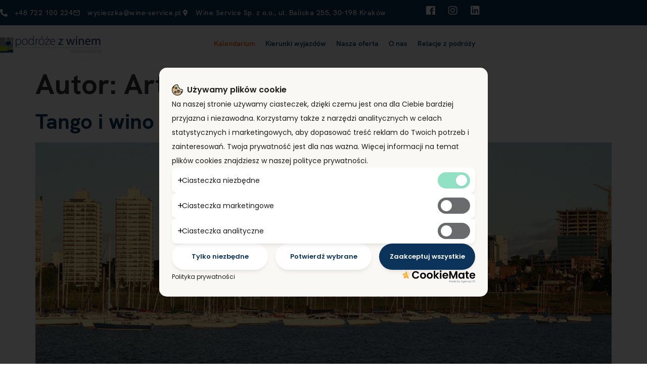

--- FILE ---
content_type: text/html; charset=UTF-8
request_url: https://podrozezwinem.pl/author/artur-boruta/
body_size: 24527
content:
<!doctype html><html
lang="pl-PL"><head><meta
charset="UTF-8"><meta
name="viewport" content="width=device-width, initial-scale=1"><link
rel="profile" href="https://gmpg.org/xfn/11"><meta
name='robots' content='index, follow, max-image-preview:large, max-snippet:-1, max-video-preview:-1' /><style>img:is([sizes="auto" i],[sizes^="auto," i]){contain-intrinsic-size:3000px 1500px}</style> <script data-cfasync="false" data-pagespeed-no-defer>var gtm4wp_datalayer_name="dataLayer";var dataLayer=dataLayer||[];const gtm4wp_use_sku_instead=!1;const gtm4wp_currency='PLN';const gtm4wp_product_per_impression=10;const gtm4wp_clear_ecommerce=!1;const gtm4wp_datalayer_max_timeout=2000</script> <title>Artur Boruta, Autor w serwisie Podróże z Winem</title><link
rel="canonical" href="https://podrozezwinem.pl/author/artur-boruta/" /><meta
property="og:locale" content="pl_PL" /><meta
property="og:type" content="profile" /><meta
property="og:title" content="Artur Boruta, Autor w serwisie Podróże z Winem" /><meta
property="og:url" content="https://podrozezwinem.pl/author/artur-boruta/" /><meta
property="og:site_name" content="Podróże z Winem" /><meta
property="og:image" content="https://secure.gravatar.com/avatar/6469fd78c65710a4c68fc65737ae4b6a?s=500&d=mm&r=g" /><meta
name="twitter:card" content="summary_large_image" /> <script type="application/ld+json" class="yoast-schema-graph">{"@context":"https://schema.org","@graph":[{"@type":"ProfilePage","@id":"https://podrozezwinem.pl/author/artur-boruta/","url":"https://podrozezwinem.pl/author/artur-boruta/","name":"Artur Boruta, Autor w serwisie Podróże z Winem","isPartOf":{"@id":"https://podrozezwinem.pl/#website"},"primaryImageOfPage":{"@id":"https://podrozezwinem.pl/author/artur-boruta/#primaryimage"},"image":{"@id":"https://podrozezwinem.pl/author/artur-boruta/#primaryimage"},"thumbnailUrl":"https://podrozezwinem.pl/wp-content/uploads/2022/07/urugwaj.jpg","breadcrumb":{"@id":"https://podrozezwinem.pl/author/artur-boruta/#breadcrumb"},"inLanguage":"pl-PL","potentialAction":[{"@type":"ReadAction","target":["https://podrozezwinem.pl/author/artur-boruta/"]}]},{"@type":"ImageObject","inLanguage":"pl-PL","@id":"https://podrozezwinem.pl/author/artur-boruta/#primaryimage","url":"https://podrozezwinem.pl/wp-content/uploads/2022/07/urugwaj.jpg","contentUrl":"https://podrozezwinem.pl/wp-content/uploads/2022/07/urugwaj.jpg","width":1024,"height":683},{"@type":"BreadcrumbList","@id":"https://podrozezwinem.pl/author/artur-boruta/#breadcrumb","itemListElement":[{"@type":"ListItem","position":1,"name":"Strona główna","item":"https://podrozezwinem.pl/"},{"@type":"ListItem","position":2,"name":"Archiwum dla Artur Boruta"}]},{"@type":"WebSite","@id":"https://podrozezwinem.pl/#website","url":"https://podrozezwinem.pl/","name":"Podróże z Winem","description":"Enoturystyka Wycieczki z Degustacją Wina","potentialAction":[{"@type":"SearchAction","target":{"@type":"EntryPoint","urlTemplate":"https://podrozezwinem.pl/?s={search_term_string}"},"query-input":{"@type":"PropertyValueSpecification","valueRequired":true,"valueName":"search_term_string"}}],"inLanguage":"pl-PL"},{"@type":"Person","@id":"https://podrozezwinem.pl/#/schema/person/40fa2b3b267ec76f710f72558c8acc7b","name":"Artur Boruta","image":{"@type":"ImageObject","inLanguage":"pl-PL","@id":"https://podrozezwinem.pl/#/schema/person/image/","url":"https://secure.gravatar.com/avatar/2cc93409d3dd516005b824f633743481adf110b695d33a3701dc58925d2f9821?s=96&d=mm&r=g","contentUrl":"https://secure.gravatar.com/avatar/2cc93409d3dd516005b824f633743481adf110b695d33a3701dc58925d2f9821?s=96&d=mm&r=g","caption":"Artur Boruta"},"mainEntityOfPage":{"@id":"https://podrozezwinem.pl/author/artur-boruta/"}}]}</script> <link
rel="alternate" type="application/rss+xml" title="Podróże z Winem &raquo; Kanał z wpisami" href="https://podrozezwinem.pl/feed/" /><link
rel="alternate" type="application/rss+xml" title="Podróże z Winem &raquo; Kanał z komentarzami" href="https://podrozezwinem.pl/comments/feed/" /><link
rel="alternate" type="application/rss+xml" title="Podróże z Winem &raquo; Kanał z wpisami, których autorem jest Artur Boruta" href="https://podrozezwinem.pl/author/artur-boruta/feed/" /><style id='classic-theme-styles-inline-css'>
/*! This file is auto-generated */
.wp-block-button__link{color:#fff;background-color:#32373c;border-radius:9999px;box-shadow:none;text-decoration:none;padding:calc(.667em + 2px) calc(1.333em + 2px);font-size:1.125em}.wp-block-file__button{background:#32373c;color:#fff;text-decoration:none}</style><style id='global-styles-inline-css'>:root{--wp--preset--aspect-ratio--square:1;--wp--preset--aspect-ratio--4-3:4/3;--wp--preset--aspect-ratio--3-4:3/4;--wp--preset--aspect-ratio--3-2:3/2;--wp--preset--aspect-ratio--2-3:2/3;--wp--preset--aspect-ratio--16-9:16/9;--wp--preset--aspect-ratio--9-16:9/16;--wp--preset--color--black:#000000;--wp--preset--color--cyan-bluish-gray:#abb8c3;--wp--preset--color--white:#ffffff;--wp--preset--color--pale-pink:#f78da7;--wp--preset--color--vivid-red:#cf2e2e;--wp--preset--color--luminous-vivid-orange:#ff6900;--wp--preset--color--luminous-vivid-amber:#fcb900;--wp--preset--color--light-green-cyan:#7bdcb5;--wp--preset--color--vivid-green-cyan:#00d084;--wp--preset--color--pale-cyan-blue:#8ed1fc;--wp--preset--color--vivid-cyan-blue:#0693e3;--wp--preset--color--vivid-purple:#9b51e0;--wp--preset--gradient--vivid-cyan-blue-to-vivid-purple:linear-gradient(135deg,rgba(6,147,227,1) 0%,rgb(155,81,224) 100%);--wp--preset--gradient--light-green-cyan-to-vivid-green-cyan:linear-gradient(135deg,rgb(122,220,180) 0%,rgb(0,208,130) 100%);--wp--preset--gradient--luminous-vivid-amber-to-luminous-vivid-orange:linear-gradient(135deg,rgba(252,185,0,1) 0%,rgba(255,105,0,1) 100%);--wp--preset--gradient--luminous-vivid-orange-to-vivid-red:linear-gradient(135deg,rgba(255,105,0,1) 0%,rgb(207,46,46) 100%);--wp--preset--gradient--very-light-gray-to-cyan-bluish-gray:linear-gradient(135deg,rgb(238,238,238) 0%,rgb(169,184,195) 100%);--wp--preset--gradient--cool-to-warm-spectrum:linear-gradient(135deg,rgb(74,234,220) 0%,rgb(151,120,209) 20%,rgb(207,42,186) 40%,rgb(238,44,130) 60%,rgb(251,105,98) 80%,rgb(254,248,76) 100%);--wp--preset--gradient--blush-light-purple:linear-gradient(135deg,rgb(255,206,236) 0%,rgb(152,150,240) 100%);--wp--preset--gradient--blush-bordeaux:linear-gradient(135deg,rgb(254,205,165) 0%,rgb(254,45,45) 50%,rgb(107,0,62) 100%);--wp--preset--gradient--luminous-dusk:linear-gradient(135deg,rgb(255,203,112) 0%,rgb(199,81,192) 50%,rgb(65,88,208) 100%);--wp--preset--gradient--pale-ocean:linear-gradient(135deg,rgb(255,245,203) 0%,rgb(182,227,212) 50%,rgb(51,167,181) 100%);--wp--preset--gradient--electric-grass:linear-gradient(135deg,rgb(202,248,128) 0%,rgb(113,206,126) 100%);--wp--preset--gradient--midnight:linear-gradient(135deg,rgb(2,3,129) 0%,rgb(40,116,252) 100%);--wp--preset--font-size--small:13px;--wp--preset--font-size--medium:20px;--wp--preset--font-size--large:36px;--wp--preset--font-size--x-large:42px;--wp--preset--spacing--20:0.44rem;--wp--preset--spacing--30:0.67rem;--wp--preset--spacing--40:1rem;--wp--preset--spacing--50:1.5rem;--wp--preset--spacing--60:2.25rem;--wp--preset--spacing--70:3.38rem;--wp--preset--spacing--80:5.06rem;--wp--preset--shadow--natural:6px 6px 9px rgba(0, 0, 0, 0.2);--wp--preset--shadow--deep:12px 12px 50px rgba(0, 0, 0, 0.4);--wp--preset--shadow--sharp:6px 6px 0px rgba(0, 0, 0, 0.2);--wp--preset--shadow--outlined:6px 6px 0px -3px rgba(255, 255, 255, 1), 6px 6px rgba(0, 0, 0, 1);--wp--preset--shadow--crisp:6px 6px 0px rgba(0, 0, 0, 1)}:where(.is-layout-flex){gap:.5em}:where(.is-layout-grid){gap:.5em}body .is-layout-flex{display:flex}.is-layout-flex{flex-wrap:wrap;align-items:center}.is-layout-flex>:is(*,div){margin:0}body .is-layout-grid{display:grid}.is-layout-grid>:is(*,div){margin:0}:where(.wp-block-columns.is-layout-flex){gap:2em}:where(.wp-block-columns.is-layout-grid){gap:2em}:where(.wp-block-post-template.is-layout-flex){gap:1.25em}:where(.wp-block-post-template.is-layout-grid){gap:1.25em}.has-black-color{color:var(--wp--preset--color--black)!important}.has-cyan-bluish-gray-color{color:var(--wp--preset--color--cyan-bluish-gray)!important}.has-white-color{color:var(--wp--preset--color--white)!important}.has-pale-pink-color{color:var(--wp--preset--color--pale-pink)!important}.has-vivid-red-color{color:var(--wp--preset--color--vivid-red)!important}.has-luminous-vivid-orange-color{color:var(--wp--preset--color--luminous-vivid-orange)!important}.has-luminous-vivid-amber-color{color:var(--wp--preset--color--luminous-vivid-amber)!important}.has-light-green-cyan-color{color:var(--wp--preset--color--light-green-cyan)!important}.has-vivid-green-cyan-color{color:var(--wp--preset--color--vivid-green-cyan)!important}.has-pale-cyan-blue-color{color:var(--wp--preset--color--pale-cyan-blue)!important}.has-vivid-cyan-blue-color{color:var(--wp--preset--color--vivid-cyan-blue)!important}.has-vivid-purple-color{color:var(--wp--preset--color--vivid-purple)!important}.has-black-background-color{background-color:var(--wp--preset--color--black)!important}.has-cyan-bluish-gray-background-color{background-color:var(--wp--preset--color--cyan-bluish-gray)!important}.has-white-background-color{background-color:var(--wp--preset--color--white)!important}.has-pale-pink-background-color{background-color:var(--wp--preset--color--pale-pink)!important}.has-vivid-red-background-color{background-color:var(--wp--preset--color--vivid-red)!important}.has-luminous-vivid-orange-background-color{background-color:var(--wp--preset--color--luminous-vivid-orange)!important}.has-luminous-vivid-amber-background-color{background-color:var(--wp--preset--color--luminous-vivid-amber)!important}.has-light-green-cyan-background-color{background-color:var(--wp--preset--color--light-green-cyan)!important}.has-vivid-green-cyan-background-color{background-color:var(--wp--preset--color--vivid-green-cyan)!important}.has-pale-cyan-blue-background-color{background-color:var(--wp--preset--color--pale-cyan-blue)!important}.has-vivid-cyan-blue-background-color{background-color:var(--wp--preset--color--vivid-cyan-blue)!important}.has-vivid-purple-background-color{background-color:var(--wp--preset--color--vivid-purple)!important}.has-black-border-color{border-color:var(--wp--preset--color--black)!important}.has-cyan-bluish-gray-border-color{border-color:var(--wp--preset--color--cyan-bluish-gray)!important}.has-white-border-color{border-color:var(--wp--preset--color--white)!important}.has-pale-pink-border-color{border-color:var(--wp--preset--color--pale-pink)!important}.has-vivid-red-border-color{border-color:var(--wp--preset--color--vivid-red)!important}.has-luminous-vivid-orange-border-color{border-color:var(--wp--preset--color--luminous-vivid-orange)!important}.has-luminous-vivid-amber-border-color{border-color:var(--wp--preset--color--luminous-vivid-amber)!important}.has-light-green-cyan-border-color{border-color:var(--wp--preset--color--light-green-cyan)!important}.has-vivid-green-cyan-border-color{border-color:var(--wp--preset--color--vivid-green-cyan)!important}.has-pale-cyan-blue-border-color{border-color:var(--wp--preset--color--pale-cyan-blue)!important}.has-vivid-cyan-blue-border-color{border-color:var(--wp--preset--color--vivid-cyan-blue)!important}.has-vivid-purple-border-color{border-color:var(--wp--preset--color--vivid-purple)!important}.has-vivid-cyan-blue-to-vivid-purple-gradient-background{background:var(--wp--preset--gradient--vivid-cyan-blue-to-vivid-purple)!important}.has-light-green-cyan-to-vivid-green-cyan-gradient-background{background:var(--wp--preset--gradient--light-green-cyan-to-vivid-green-cyan)!important}.has-luminous-vivid-amber-to-luminous-vivid-orange-gradient-background{background:var(--wp--preset--gradient--luminous-vivid-amber-to-luminous-vivid-orange)!important}.has-luminous-vivid-orange-to-vivid-red-gradient-background{background:var(--wp--preset--gradient--luminous-vivid-orange-to-vivid-red)!important}.has-very-light-gray-to-cyan-bluish-gray-gradient-background{background:var(--wp--preset--gradient--very-light-gray-to-cyan-bluish-gray)!important}.has-cool-to-warm-spectrum-gradient-background{background:var(--wp--preset--gradient--cool-to-warm-spectrum)!important}.has-blush-light-purple-gradient-background{background:var(--wp--preset--gradient--blush-light-purple)!important}.has-blush-bordeaux-gradient-background{background:var(--wp--preset--gradient--blush-bordeaux)!important}.has-luminous-dusk-gradient-background{background:var(--wp--preset--gradient--luminous-dusk)!important}.has-pale-ocean-gradient-background{background:var(--wp--preset--gradient--pale-ocean)!important}.has-electric-grass-gradient-background{background:var(--wp--preset--gradient--electric-grass)!important}.has-midnight-gradient-background{background:var(--wp--preset--gradient--midnight)!important}.has-small-font-size{font-size:var(--wp--preset--font-size--small)!important}.has-medium-font-size{font-size:var(--wp--preset--font-size--medium)!important}.has-large-font-size{font-size:var(--wp--preset--font-size--large)!important}.has-x-large-font-size{font-size:var(--wp--preset--font-size--x-large)!important}:where(.wp-block-post-template.is-layout-flex){gap:1.25em}:where(.wp-block-post-template.is-layout-grid){gap:1.25em}:where(.wp-block-columns.is-layout-flex){gap:2em}:where(.wp-block-columns.is-layout-grid){gap:2em}:root :where(.wp-block-pullquote){font-size:1.5em;line-height:1.6}</style><style id='woocommerce-inline-inline-css'>.woocommerce form .form-row .required{visibility:visible}</style><link
rel='stylesheet' id='wpo_min-header-0-css' href='https://podrozezwinem.pl/wp-content/cache/wpo-minify/1768838358/assets/wpo-minify-header-b82a75f6.min.css' media='all' /><link
rel='stylesheet' id='wpo_min-header-1-css' href='https://podrozezwinem.pl/wp-content/cache/wpo-minify/1768838358/assets/wpo-minify-header-eed31419.min.css' media='only screen and (max-width: 768px)' /><link
rel='stylesheet' id='wpo_min-header-2-css' href='https://podrozezwinem.pl/wp-content/cache/wpo-minify/1768838358/assets/wpo-minify-header-f5a157b6.min.css' media='all' /> <script src="https://podrozezwinem.pl/wp-content/cache/wpo-minify/1768838358/assets/wpo-minify-header-bc171a7e.min.js" id="wpo_min-header-0-js"></script> <script id="wpo_min-header-1-js-extra">var wc_add_to_cart_params={"ajax_url":"\/wp-admin\/admin-ajax.php","wc_ajax_url":"\/?wc-ajax=%%endpoint%%","i18n_view_cart":"Zobacz koszyk","cart_url":"https:\/\/podrozezwinem.pl\/cart\/","is_cart":"","cart_redirect_after_add":"yes"};var woocommerce_params={"ajax_url":"\/wp-admin\/admin-ajax.php","wc_ajax_url":"\/?wc-ajax=%%endpoint%%","i18n_password_show":"Poka\u017c has\u0142o","i18n_password_hide":"Ukryj has\u0142o"}</script> <script src="https://podrozezwinem.pl/wp-content/cache/wpo-minify/1768838358/assets/wpo-minify-header-ea9d3721.min.js" id="wpo_min-header-1-js" defer data-wp-strategy="defer"></script> <link
rel="https://api.w.org/" href="https://podrozezwinem.pl/wp-json/" /><link
rel="alternate" title="JSON" type="application/json" href="https://podrozezwinem.pl/wp-json/wp/v2/users/13" /><link
rel="EditURI" type="application/rsd+xml" title="RSD" href="https://podrozezwinem.pl/xmlrpc.php?rsd" /><style>:root{--ks-cookiemate-first-primary:#0C345B !important;--ks-cookiemate-secondary-primary:#0C345B !important;--ks-cookiemate-links-hover:#0C345B !important}.cookiemate-menu-button svg circle:nth-child(1){fill:#0C345B!important}.cookiemate-menu-button svg circle:nth-child(3){fill:#0C345B!important}</style> <script>(function(w,d,e,u,f,l,n){w[f]=w[f]||function(){(w[f].q=w[f].q||[]).push(arguments)},l=d.createElement(e),l.async=1,l.src=u,n=d.getElementsByTagName(e)[0],n.parentNode.insertBefore(l,n)})(window,document,'script','https://assets.mailerlite.com/js/universal.js','ml');ml('account','1357333');ml('enablePopups',!0)</script>  <script data-cfasync="false" data-pagespeed-no-defer>var dataLayer_content={"pagePostType":"post","pagePostType2":"author-post","pagePostAuthor":"Artur Boruta","customerTotalOrders":0,"customerTotalOrderValue":0,"customerFirstName":"","customerLastName":"","customerBillingFirstName":"","customerBillingLastName":"","customerBillingCompany":"","customerBillingAddress1":"","customerBillingAddress2":"","customerBillingCity":"","customerBillingState":"","customerBillingPostcode":"","customerBillingCountry":"","customerBillingEmail":"","customerBillingEmailHash":"","customerBillingPhone":"","customerShippingFirstName":"","customerShippingLastName":"","customerShippingCompany":"","customerShippingAddress1":"","customerShippingAddress2":"","customerShippingCity":"","customerShippingState":"","customerShippingPostcode":"","customerShippingCountry":""};dataLayer.push(dataLayer_content)</script> <script data-cfasync="false" data-pagespeed-no-defer>if(typeof gtag=="undefined"){function gtag(){dataLayer.push(arguments)}}
gtag("consent","default",{"analytics_storage":"denied","ad_storage":"denied","ad_user_data":"denied","ad_personalization":"denied","functionality_storage":"denied","security_storage":"denied","personalization_storage":"denied",})</script> <script data-cfasync="false" data-pagespeed-no-defer>(function(w,d,s,l,i){w[l]=w[l]||[];w[l].push({'gtm.start':new Date().getTime(),event:'gtm.js'});var f=d.getElementsByTagName(s)[0],j=d.createElement(s),dl=l!='dataLayer'?'&l='+l:'';j.async=!0;j.src='//www.googletagmanager.com/gtm.js?id='+i+dl;f.parentNode.insertBefore(j,f)})(window,document,'script','dataLayer','GTM-TP95BL8')</script> 	<noscript><style>.woocommerce-product-gallery{opacity:1!important}</style></noscript><meta
name="generator" content="Elementor 3.34.1; features: additional_custom_breakpoints; settings: css_print_method-external, google_font-enabled, font_display-auto"><link
rel='stylesheet' id='fontawesome-css' href='https://use.fontawesome.com/releases/v5.0.1/css/all.css?ver=4.9.1' type='text/css' media='all' /><style>.e-con.e-parent:nth-of-type(n+4):not(.e-lazyloaded):not(.e-no-lazyload),.e-con.e-parent:nth-of-type(n+4):not(.e-lazyloaded):not(.e-no-lazyload) *{background-image:none!important}@media screen and (max-height:1024px){.e-con.e-parent:nth-of-type(n+3):not(.e-lazyloaded):not(.e-no-lazyload),.e-con.e-parent:nth-of-type(n+3):not(.e-lazyloaded):not(.e-no-lazyload) *{background-image:none!important}}@media screen and (max-height:640px){.e-con.e-parent:nth-of-type(n+2):not(.e-lazyloaded):not(.e-no-lazyload),.e-con.e-parent:nth-of-type(n+2):not(.e-lazyloaded):not(.e-no-lazyload) *{background-image:none!important}}</style> <script async src="https://www.googletagmanager.com/gtag/js?id=AW-11082088139"></script> <script>window.dataLayer=window.dataLayer||[];function gtag(){dataLayer.push(arguments)}
gtag('js',new Date());gtag('config','AW-11082088139')</script>  <script>gtag('event','conversion',{'send_to':'AW-11082088139/AvlOCITelIsYEMv9rKQp'})</script>  <script async src="https://www.googletagmanager.com/gtag/js?id=UA-10326151-1"></script> <script>window.dataLayer=window.dataLayer||[];function gtag(){dataLayer.push(arguments)}
gtag('js',new Date());gtag('config','UA-10326151-1')</script> <meta
name="p:domain_verify" content="a58de90ce760e23ceac6e3b2804793fe"/>
 <script>!function(f,b,e,v,n,t,s){if(f.fbq)return;n=f.fbq=function(){n.callMethod?n.callMethod.apply(n,arguments):n.queue.push(arguments)};if(!f._fbq)f._fbq=n;n.push=n;n.loaded=!0;n.version='2.0';n.queue=[];t=b.createElement(e);t.async=!0;t.src=v;s=b.getElementsByTagName(e)[0];s.parentNode.insertBefore(t,s)}(window,document,'script','https://connect.facebook.net/en_US/fbevents.js');fbq('init','380344958025450');fbq('track','PageView')</script> <noscript><img
height="1" width="1" style="display:none"
src="https://www.facebook.com/tr?id=380344958025450&ev=PageView&noscript=1"
/></noscript><link
rel="icon" href="https://podrozezwinem.pl/wp-content/uploads/2023/02/android-chrome-96x96-1.png" sizes="32x32" /><link
rel="icon" href="https://podrozezwinem.pl/wp-content/uploads/2023/02/android-chrome-96x96-1.png" sizes="192x192" /><link
rel="apple-touch-icon" href="https://podrozezwinem.pl/wp-content/uploads/2023/02/android-chrome-96x96-1.png" /><meta
name="msapplication-TileImage" content="https://podrozezwinem.pl/wp-content/uploads/2023/02/android-chrome-96x96-1.png" /><style id="wp-custom-css">.elementor-widget-container p a{color:#FB7628}.elementor-716 .elementor-element.elementor-element-4eb959b{text-align:left!important}h3.accordion-item__heading{font-size:22px}.wp-block-woocommerce-accordion-group{margin-top:20px}</style><style id="yellow-pencil">.elementor-location-header .elementor-element-b272df3 .jet-menu-item:nth-child(3) .jet-sub-menu{left:-869px!important}.elementor-location-header .elementor-element-b272df3 .jet-menu-item:nth-child(4) .jet-sub-menu{left:-969px!important}.elementor-element-b272df3 .elementor-container .elementor-top-column .elementor-widget-wrap .elementor-widget-jet-mega-menu .elementor-widget-container .menu-glowne-menu-container .jet-menu-container .jet-menu-inner .jet-menu .jet-menu-item .jet-sub-mega-menu .elementor .elementor-element-9c78556>.elementor-container>.elementor-top-column>.elementor-widget-wrap{margin-left:-10px}.elementor-location-header .elementor-element-e4b5056:nth-child(1) .jet-menu-item:nth-child(3) .jet-sub-menu{left:-869px!important}.elementor-location-header .elementor-element-e4b5056:nth-child(1) .jet-menu-item:nth-child(4) .jet-sub-menu{left:-969px!important}.elementor-element-c8bd05d .elementor-widget-jet-listing-grid .jet-listing-grid{-webkit-transform:translatex(0) translatey(0);-ms-transform:translatex(0) translatey(0);transform:translatex(0) translatey(0)}.elementor-element-ae983ee .elementor-nav-menu--main .elementor-nav-menu{list-style-type:none;margin:0}.mailerlite-form-inputs .mailerlite-subscribe-submit{background-color:#2ecc71;color:#fff;border-top-style:none;border-right-style:none;border-bottom-style:none;border-left-style:none}.mailerlite-form form h3{display:none}.mailerlite-form .mailerlite-form-description p{font-weight:700}.e-lazyloaded .elementor-widget-html .elementor-widget-container{display:none}</style></head><body
class="archive author author-artur-boruta author-13 wp-theme-hello-elementor wp-child-theme-hello-elementor-child theme-hello-elementor non-logged-in woocommerce-no-js jet-desktop-menu-active e-wc-error-notice e-wc-message-notice e-wc-info-notice elementor-default elementor-kit-6">
<noscript><iframe
src="https://www.googletagmanager.com/ns.html?id=GTM-TP95BL8" height="0" width="0" style="display:none;visibility:hidden" aria-hidden="true"></iframe></noscript>
<script type="text/javascript">jQuery(document).ready(function(){jQuery('#btn-back').on('click',function(){window.history.go(-1);return!1})})</script> <a
class="skip-link screen-reader-text" href="#content">Skip to content</a><header
data-elementor-type="header" data-elementor-id="2502" class="elementor elementor-2502 elementor-location-header" data-elementor-post-type="elementor_library"><header
class="elementor-section elementor-top-section elementor-element elementor-element-f8ce36e elementor-section-height-min-height elementor-hidden-tablet elementor-hidden-mobile elementor-section-boxed elementor-section-height-default elementor-section-items-middle" data-id="f8ce36e" data-element_type="section" data-settings="{&quot;jet_parallax_layout_list&quot;:[],&quot;background_background&quot;:&quot;classic&quot;}"><div
class="elementor-container elementor-column-gap-default"><div
class="elementor-column elementor-col-100 elementor-top-column elementor-element elementor-element-d3359db" data-id="d3359db" data-element_type="column"><div
class="elementor-widget-wrap elementor-element-populated"><div
class="elementor-element elementor-element-45a0acd elementor-icon-list--layout-inline elementor-widget__width-auto elementor-list-item-link-full_width elementor-widget elementor-widget-icon-list" data-id="45a0acd" data-element_type="widget" data-widget_type="icon-list.default"><div
class="elementor-widget-container"><ul
class="elementor-icon-list-items elementor-inline-items"><li
class="elementor-icon-list-item elementor-inline-item">
<a
href="tel:+48%20722%20100%20224"><span
class="elementor-icon-list-icon">
<i
aria-hidden="true" class="fas fa-phone-alt"></i>						</span>
<span
class="elementor-icon-list-text">+48 722 100 224 </span>
</a></li><li
class="elementor-icon-list-item elementor-inline-item">
<a
href="mailto:wycieczka@wine-service.pl"><span
class="elementor-icon-list-icon">
<i
aria-hidden="true" class="material-icons md-mail_outline" data-md-icon="mail_outline"></i>						</span>
<span
class="elementor-icon-list-text">wycieczka@wine-service.pl</span>
</a></li><li
class="elementor-icon-list-item elementor-inline-item">
<a
href="https://www.google.pl/maps/place/WINE+SERVICE+-+Enoturystyka+%7C+Ekskluzywne+Podr%C3%B3%C5%BCe+z+Winem+%7C+Kursy+Sommelierskie+%7C+Biuro+Podr%C3%B3%C5%BCy/@51.1091056,16.9792307,14z/data=!3m1!4b1!4m5!3m4!1s0x4716598db7064e59:0x29b2bc224636f9f!8m2!3d50.08321!4d19.85062" target="_blank"><span
class="elementor-icon-list-icon">
<i
aria-hidden="true" class="material-icons md-location_pin" data-md-icon="location_pin"></i>						</span>
<span
class="elementor-icon-list-text">Wine Service Sp. z o.o., ul. Balicka 255, 30-198 Kraków</span>
</a></li></ul></div></div><div
class="elementor-element elementor-element-b7fe844 elementor-widget__width-auto elementor-shape-rounded elementor-grid-0 e-grid-align-center elementor-widget elementor-widget-social-icons" data-id="b7fe844" data-element_type="widget" data-widget_type="social-icons.default"><div
class="elementor-widget-container"><div
class="elementor-social-icons-wrapper elementor-grid" role="list">
<span
class="elementor-grid-item" role="listitem">
<a
class="elementor-icon elementor-social-icon elementor-social-icon-facebook elementor-repeater-item-dc5fe68" href="https://www.facebook.com/podrozezwinem/" target="_blank">
<span
class="elementor-screen-only">Facebook</span>
<i
aria-hidden="true" class="fab fa-facebook"></i>					</a>
</span>
<span
class="elementor-grid-item" role="listitem">
<a
class="elementor-icon elementor-social-icon elementor-social-icon-instagram elementor-repeater-item-48b3e5d" href="https://www.instagram.com/podroze_z_winem/?hl=pl" target="_blank">
<span
class="elementor-screen-only">Instagram</span>
<i
aria-hidden="true" class="fab fa-instagram"></i>					</a>
</span>
<span
class="elementor-grid-item" role="listitem">
<a
class="elementor-icon elementor-social-icon elementor-social-icon-linkedin elementor-repeater-item-ec0d29e" href="https://www.linkedin.com/company/podr%C3%B3%C5%BCe-z-winem/" target="_blank">
<span
class="elementor-screen-only">Linkedin</span>
<i
aria-hidden="true" class="fab fa-linkedin"></i>					</a>
</span></div></div></div></div></div></div></header><nav
class="elementor-section elementor-top-section elementor-element elementor-element-7bab7dd elementor-hidden-tablet elementor-hidden-mobile elementor-section-content-middle sticky-header elementor-section-height-min-height elementor-section-boxed elementor-section-height-default elementor-section-items-middle" data-id="7bab7dd" data-element_type="section" data-settings="{&quot;jet_parallax_layout_list&quot;:[],&quot;background_background&quot;:&quot;classic&quot;,&quot;sticky&quot;:&quot;top&quot;,&quot;sticky_on&quot;:[&quot;desktop&quot;,&quot;laptop&quot;],&quot;sticky_effects_offset_mobile&quot;:0,&quot;sticky_offset&quot;:0,&quot;sticky_effects_offset&quot;:0,&quot;sticky_anchor_link_offset&quot;:0}"><div
class="elementor-container elementor-column-gap-no"><nav
class="elementor-column elementor-col-100 elementor-top-column elementor-element elementor-element-8b8f276" data-id="8b8f276" data-element_type="column"><div
class="elementor-widget-wrap elementor-element-populated"><div
class="elementor-element elementor-element-bc7f149 elementor-widget__width-auto logo elementor-widget elementor-widget-image" data-id="bc7f149" data-element_type="widget" data-widget_type="image.default"><div
class="elementor-widget-container">
<a
href="https://podrozezwinem.pl">
<img
fetchpriority="high" width="800" height="153" src="https://podrozezwinem.pl/wp-content/uploads/2022/07/podrozezwinem-logo.png" class="attachment-large size-large wp-image-113" alt="" srcset="https://podrozezwinem.pl/wp-content/uploads/2022/07/podrozezwinem-logo.png 802w, https://podrozezwinem.pl/wp-content/uploads/2022/07/podrozezwinem-logo-600x114.png 600w, https://podrozezwinem.pl/wp-content/uploads/2022/07/podrozezwinem-logo-300x57.png 300w, https://podrozezwinem.pl/wp-content/uploads/2022/07/podrozezwinem-logo-768x147.png 768w" sizes="(max-width: 800px) 100vw, 800px" />								</a></div></div><div
class="elementor-element elementor-element-dcbfbc7 elementor-widget__width-auto nav_item elementor-widget elementor-widget-heading" data-id="dcbfbc7" data-element_type="widget" data-widget_type="heading.default"><div
class="elementor-widget-container"><h2 class="elementor-heading-title elementor-size-default"><a
href="https://podrozezwinem.pl/kalendarz/">Kalendarium</a></h2></div></div><div
class="elementor-element elementor-element-09aac05 elementor-widget__width-auto nav_item elementor-widget elementor-widget-heading" data-id="09aac05" data-element_type="widget" data-widget_type="heading.default"><div
class="elementor-widget-container"><h2 class="elementor-heading-title elementor-size-default"><a
href="/kierunki-wyjazdow/">Kierunki wyjazdów</a></h2></div></div><div
class="elementor-element elementor-element-847e208 elementor-widget__width-auto nav_item elementor-widget elementor-widget-heading" data-id="847e208" data-element_type="widget" data-widget_type="heading.default"><div
class="elementor-widget-container"><h2 class="elementor-heading-title elementor-size-default"><a
href="/nasza-oferta/">Nasza oferta
</a></h2></div></div><section
class="elementor-section elementor-inner-section elementor-element elementor-element-8eb89f3 menu_content elementor-section-boxed elementor-section-height-default elementor-section-height-default" data-id="8eb89f3" data-element_type="section" data-settings="{&quot;jet_parallax_layout_list&quot;:[],&quot;background_background&quot;:&quot;classic&quot;}"><div
class="elementor-container elementor-column-gap-default"><div
class="elementor-column elementor-col-100 elementor-inner-column elementor-element elementor-element-2bb023a" data-id="2bb023a" data-element_type="column"><div
class="elementor-widget-wrap elementor-element-populated"><div
class="elementor-element elementor-element-1fbfdca elementor-widget elementor-widget-template" data-id="1fbfdca" data-element_type="widget" data-widget_type="template.default"><div
class="elementor-widget-container"><div
class="elementor-template"><div
data-elementor-type="section" data-elementor-id="2507" class="elementor elementor-2507 elementor-location-header" data-elementor-post-type="elementor_library"><section
class="elementor-section elementor-top-section elementor-element elementor-element-a51f271 elementor-section-full_width elementor-section-height-min-height elementor-section-items-stretch elementor-section-height-default" data-id="a51f271" data-element_type="section" data-settings="{&quot;jet_parallax_layout_list&quot;:[]}"><div
class="elementor-container elementor-column-gap-default"><div
class="elementor-column elementor-col-50 elementor-top-column elementor-element elementor-element-5d61521" data-id="5d61521" data-element_type="column"><div
class="elementor-widget-wrap elementor-element-populated"><section
class="elementor-section elementor-inner-section elementor-element elementor-element-37392e4 elementor-section-height-min-height elementor-section-boxed elementor-section-height-default" data-id="37392e4" data-element_type="section" data-settings="{&quot;jet_parallax_layout_list&quot;:[]}"><div
class="elementor-container elementor-column-gap-default"><div
class="elementor-column elementor-col-100 elementor-inner-column elementor-element elementor-element-3a84c62" data-id="3a84c62" data-element_type="column"><div
class="elementor-widget-wrap elementor-element-populated"><div
class="elementor-element elementor-element-bedc540 elementor-icon-list--layout-inline our_nav my_active elementor-list-item-link-full_width elementor-widget elementor-widget-icon-list" data-id="bedc540" data-element_type="widget" id="show_01" data-widget_type="icon-list.default"><div
class="elementor-widget-container"><ul
class="elementor-icon-list-items elementor-inline-items"><li
class="elementor-icon-list-item elementor-inline-item">
<a
href="/oferta/wyjazdy-winiarskie/"><span
class="elementor-icon-list-text">Wyjazdy winiarskie</span>
</a></li></ul></div></div><div
class="elementor-element elementor-element-0435c68 elementor-icon-list--layout-inline our_nav  elementor-list-item-link-full_width elementor-widget elementor-widget-icon-list" data-id="0435c68" data-element_type="widget" id="show_02" data-widget_type="icon-list.default"><div
class="elementor-widget-container"><ul
class="elementor-icon-list-items elementor-inline-items"><li
class="elementor-icon-list-item elementor-inline-item">
<a
href="/oferta/wyjazdy-operowe/"><span
class="elementor-icon-list-text">Wyjazdy operowe</span>
</a></li></ul></div></div><div
class="elementor-element elementor-element-2f5836a elementor-icon-list--layout-inline our_nav  elementor-list-item-link-full_width elementor-widget elementor-widget-icon-list" data-id="2f5836a" data-element_type="widget" id="show_03" data-widget_type="icon-list.default"><div
class="elementor-widget-container"><ul
class="elementor-icon-list-items elementor-inline-items"><li
class="elementor-icon-list-item elementor-inline-item">
<a
href="/oferta/noce-wina/"><span
class="elementor-icon-list-text">Noce Wina</span>
</a></li></ul></div></div><div
class="elementor-element elementor-element-b9c5292 elementor-icon-list--layout-inline our_nav  elementor-list-item-link-full_width elementor-widget elementor-widget-icon-list" data-id="b9c5292" data-element_type="widget" id="show_04" data-widget_type="icon-list.default"><div
class="elementor-widget-container"><ul
class="elementor-icon-list-items elementor-inline-items"><li
class="elementor-icon-list-item elementor-inline-item">
<a
href="/oferta/kursy-winiarskie/"><span
class="elementor-icon-list-text">Kursy Winiarskie</span>
</a></li></ul></div></div><div
class="elementor-element elementor-element-611889e elementor-icon-list--layout-inline our_nav  elementor-list-item-link-full_width elementor-widget elementor-widget-icon-list" data-id="611889e" data-element_type="widget" id="show_05" data-widget_type="icon-list.default"><div
class="elementor-widget-container"><ul
class="elementor-icon-list-items elementor-inline-items"><li
class="elementor-icon-list-item elementor-inline-item">
<a
href="/oferta/wyjazdy-ze-sztuka/"><span
class="elementor-icon-list-text">Wyjazdy ze sztuką</span>
</a></li></ul></div></div><div
class="elementor-element elementor-element-2b38637 elementor-icon-list--layout-inline our_nav  elementor-list-item-link-full_width elementor-widget elementor-widget-icon-list" data-id="2b38637" data-element_type="widget" id="show_06" data-widget_type="icon-list.default"><div
class="elementor-widget-container"><ul
class="elementor-icon-list-items elementor-inline-items"><li
class="elementor-icon-list-item elementor-inline-item">
<a
href="/promocja-dla-nowych-klientow/"><span
class="elementor-icon-list-text">Promocja dla nowych klientów</span>
</a></li></ul></div></div><div
class="elementor-element elementor-element-eb76bef elementor-icon-list--layout-inline our_nav  elementor-list-item-link-full_width elementor-widget elementor-widget-icon-list" data-id="eb76bef" data-element_type="widget" id="show_07" data-widget_type="icon-list.default"><div
class="elementor-widget-container"><ul
class="elementor-icon-list-items elementor-inline-items"><li
class="elementor-icon-list-item elementor-inline-item">
<span
class="elementor-icon-list-text">Więcej...</span></li></ul></div></div></div></div></div></section></div></div><div
class="elementor-column elementor-col-50 elementor-top-column elementor-element elementor-element-9e389b4" data-id="9e389b4" data-element_type="column"><div
class="elementor-widget-wrap elementor-element-populated"><section
class="elementor-section elementor-inner-section elementor-element elementor-element-51be8e7 elementor-section-height-min-height changing_image my_active elementor-section-boxed elementor-section-height-default" data-id="51be8e7" data-element_type="section" id="01" data-settings="{&quot;jet_parallax_layout_list&quot;:[]}"><div
class="elementor-container elementor-column-gap-default"><div
class="elementor-column elementor-col-100 elementor-inner-column elementor-element elementor-element-d3c72a9" data-id="d3c72a9" data-element_type="column"><div
class="elementor-widget-wrap elementor-element-populated"><div
class="elementor-element elementor-element-7ee63ec elementor-widget elementor-widget-heading" data-id="7ee63ec" data-element_type="widget" data-widget_type="heading.default"><div
class="elementor-widget-container"><h4 class="elementor-heading-title elementor-size-default">Nadchodzące wyjazdy winiarskie</h4></div></div><div
class="elementor-element elementor-element-c532dcc elementor-widget elementor-widget-jet-listing-grid" data-id="c532dcc" data-element_type="widget" data-settings="{&quot;columns&quot;:&quot;3&quot;}" data-widget_type="jet-listing-grid.default"><div
class="elementor-widget-container"><div
class="jet-listing-grid jet-listing"><div
class="jet-listing-grid__items grid-col-desk-3 grid-col-tablet-3 grid-col-mobile-3 jet-listing-grid--365 woocommerce" data-queried-id="13|WP_User" data-nav="{&quot;enabled&quot;:false,&quot;type&quot;:null,&quot;more_el&quot;:null,&quot;query&quot;:[],&quot;widget_settings&quot;:{&quot;lisitng_id&quot;:365,&quot;posts_num&quot;:8,&quot;columns&quot;:3,&quot;columns_tablet&quot;:3,&quot;columns_mobile&quot;:3,&quot;column_min_width&quot;:240,&quot;column_min_width_tablet&quot;:240,&quot;column_min_width_mobile&quot;:240,&quot;inline_columns_css&quot;:false,&quot;is_archive_template&quot;:&quot;&quot;,&quot;post_status&quot;:[&quot;publish&quot;],&quot;use_random_posts_num&quot;:&quot;yes&quot;,&quot;max_posts_num&quot;:9,&quot;not_found_message&quot;:&quot;No data was found&quot;,&quot;is_masonry&quot;:false,&quot;equal_columns_height&quot;:&quot;&quot;,&quot;use_load_more&quot;:&quot;&quot;,&quot;load_more_id&quot;:&quot;&quot;,&quot;load_more_type&quot;:&quot;click&quot;,&quot;load_more_offset&quot;:{&quot;unit&quot;:&quot;px&quot;,&quot;size&quot;:0,&quot;sizes&quot;:[]},&quot;use_custom_post_types&quot;:&quot;&quot;,&quot;custom_post_types&quot;:[],&quot;hide_widget_if&quot;:&quot;&quot;,&quot;carousel_enabled&quot;:&quot;&quot;,&quot;slides_to_scroll&quot;:&quot;1&quot;,&quot;arrows&quot;:&quot;true&quot;,&quot;arrow_icon&quot;:&quot;fa fa-angle-left&quot;,&quot;dots&quot;:&quot;true&quot;,&quot;autoplay&quot;:&quot;true&quot;,&quot;pause_on_hover&quot;:&quot;true&quot;,&quot;autoplay_speed&quot;:5000,&quot;infinite&quot;:&quot;true&quot;,&quot;center_mode&quot;:&quot;&quot;,&quot;effect&quot;:&quot;slide&quot;,&quot;speed&quot;:500,&quot;inject_alternative_items&quot;:&quot;&quot;,&quot;injection_items&quot;:[],&quot;scroll_slider_enabled&quot;:&quot;&quot;,&quot;scroll_slider_on&quot;:[&quot;desktop&quot;,&quot;tablet&quot;,&quot;mobile&quot;],&quot;custom_query&quot;:&quot;yes&quot;,&quot;custom_query_id&quot;:&quot;26&quot;,&quot;_element_id&quot;:&quot;&quot;,&quot;collapse_first_last_gap&quot;:false,&quot;list_tag_selection&quot;:&quot;&quot;,&quot;list_items_wrapper_tag&quot;:&quot;div&quot;,&quot;list_item_tag&quot;:&quot;div&quot;,&quot;empty_items_wrapper_tag&quot;:&quot;div&quot;}}" data-page="1" data-pages="11" data-listing-source="query" data-listing-id="365" data-query-id="26"><div
class="jet-listing-grid__item jet-listing-dynamic-post-3448" data-post-id="3448"  ><style type="text/css">.jet-listing-dynamic-post-3448 .elementor-element.elementor-element-52c6926:not(.elementor-motion-effects-element-type-background),.jet-listing-dynamic-post-3448 .elementor-element.elementor-element-52c6926>.elementor-motion-effects-container>.elementor-motion-effects-layer{background-image:url(https://podrozezwinem.pl/wp-content/uploads/2022/10/Gotyk-w-krakowie-foto-na-front-e1665593300312_AS.jpg)}</style><div
class="jet-engine-listing-overlay-wrap" data-url="https://podrozezwinem.pl/produkt/gotyk-i-impresjonizm-w-krakowie/"><div
data-elementor-type="jet-listing-items" data-elementor-id="365" class="elementor elementor-365" data-elementor-post-type="jet-engine"><section
class="elementor-section elementor-top-section elementor-element elementor-element-52c6926 elementor-section-height-min-height elementor-section-items-stretch elementor-section-boxed elementor-section-height-default" data-id="52c6926" data-element_type="section" data-settings="{&quot;jet_parallax_layout_list&quot;:[],&quot;background_background&quot;:&quot;classic&quot;}"><div
class="elementor-background-overlay"></div><div
class="elementor-container elementor-column-gap-default"><div
class="elementor-column elementor-col-100 elementor-top-column elementor-element elementor-element-b06963f" data-id="b06963f" data-element_type="column"><div
class="elementor-widget-wrap elementor-element-populated"><section
class="elementor-section elementor-inner-section elementor-element elementor-element-1ae4eff elementor-section-boxed elementor-section-height-default elementor-section-height-default" data-id="1ae4eff" data-element_type="section" data-settings="{&quot;jet_parallax_layout_list&quot;:[]}"><div
class="elementor-container elementor-column-gap-default"><div
class="elementor-column elementor-col-100 elementor-inner-column elementor-element elementor-element-a8d85c0" data-id="a8d85c0" data-element_type="column"><div
class="elementor-widget-wrap elementor-element-populated"></div></div></div></section></div></div></div></section><section
class="elementor-section elementor-top-section elementor-element elementor-element-56fa815 elementor-section-boxed elementor-section-height-default elementor-section-height-default" data-id="56fa815" data-element_type="section" data-settings="{&quot;jet_parallax_layout_list&quot;:[]}"><div
class="elementor-container elementor-column-gap-default"><div
class="elementor-column elementor-col-100 elementor-top-column elementor-element elementor-element-613e0ed" data-id="613e0ed" data-element_type="column"><div
class="elementor-widget-wrap elementor-element-populated"><div
class="elementor-element elementor-element-0d6fe39 elementor-widget__width-auto elementor-widget elementor-widget-jet-listing-dynamic-field" data-id="0d6fe39" data-element_type="widget" data-widget_type="jet-listing-dynamic-field.default"><div
class="elementor-widget-container"><div
class="jet-listing jet-listing-dynamic-field display-inline"><div
class="jet-listing-dynamic-field__inline-wrap"><div
class="jet-listing-dynamic-field__content" >luty 2026</div></div></div></div></div></div></div></div></section><section
class="elementor-section elementor-top-section elementor-element elementor-element-3f81a1c elementor-section-height-min-height elementor-section-items-stretch elementor-section-boxed elementor-section-height-default" data-id="3f81a1c" data-element_type="section" data-settings="{&quot;jet_parallax_layout_list&quot;:[],&quot;background_background&quot;:&quot;classic&quot;}"><div
class="elementor-container elementor-column-gap-default"><div
class="elementor-column elementor-col-100 elementor-top-column elementor-element elementor-element-d14f3cd" data-id="d14f3cd" data-element_type="column"><div
class="elementor-widget-wrap elementor-element-populated"><div
class="elementor-element elementor-element-a8beb52 elementor-widget elementor-widget-heading" data-id="a8beb52" data-element_type="widget" data-widget_type="heading.default"><div
class="elementor-widget-container"><h5 class="elementor-heading-title elementor-size-default">Gotyk i Impresjonizm w Krakowie</h5></div></div></div></div></div></section></div>
<a
href="https://podrozezwinem.pl/produkt/gotyk-i-impresjonizm-w-krakowie/" class="jet-engine-listing-overlay-link"></a></div></div><div
class="jet-listing-grid__item jet-listing-dynamic-post-8940" data-post-id="8940"  ><style type="text/css">.jet-listing-dynamic-post-8940 .elementor-element.elementor-element-52c6926:not(.elementor-motion-effects-element-type-background),.jet-listing-dynamic-post-8940 .elementor-element.elementor-element-52c6926>.elementor-motion-effects-container>.elementor-motion-effects-layer{background-image:url(https://podrozezwinem.pl/wp-content/uploads/2026/01/LODZ-2026_TOP.jpg)}</style><div
class="jet-engine-listing-overlay-wrap" data-url="https://podrozezwinem.pl/produkt/wybuchowy-weekend-w-lodzi-palace-murale-i-musiaki/"><div
data-elementor-type="jet-listing-items" data-elementor-id="365" class="elementor elementor-365" data-elementor-post-type="jet-engine"><section
class="elementor-section elementor-top-section elementor-element elementor-element-52c6926 elementor-section-height-min-height elementor-section-items-stretch elementor-section-boxed elementor-section-height-default" data-id="52c6926" data-element_type="section" data-settings="{&quot;jet_parallax_layout_list&quot;:[],&quot;background_background&quot;:&quot;classic&quot;}"><div
class="elementor-background-overlay"></div><div
class="elementor-container elementor-column-gap-default"><div
class="elementor-column elementor-col-100 elementor-top-column elementor-element elementor-element-b06963f" data-id="b06963f" data-element_type="column"><div
class="elementor-widget-wrap elementor-element-populated"><section
class="elementor-section elementor-inner-section elementor-element elementor-element-1ae4eff elementor-section-boxed elementor-section-height-default elementor-section-height-default" data-id="1ae4eff" data-element_type="section" data-settings="{&quot;jet_parallax_layout_list&quot;:[]}"><div
class="elementor-container elementor-column-gap-default"><div
class="elementor-column elementor-col-100 elementor-inner-column elementor-element elementor-element-a8d85c0" data-id="a8d85c0" data-element_type="column"><div
class="elementor-widget-wrap elementor-element-populated"></div></div></div></section></div></div></div></section><section
class="elementor-section elementor-top-section elementor-element elementor-element-56fa815 elementor-section-boxed elementor-section-height-default elementor-section-height-default" data-id="56fa815" data-element_type="section" data-settings="{&quot;jet_parallax_layout_list&quot;:[]}"><div
class="elementor-container elementor-column-gap-default"><div
class="elementor-column elementor-col-100 elementor-top-column elementor-element elementor-element-613e0ed" data-id="613e0ed" data-element_type="column"><div
class="elementor-widget-wrap elementor-element-populated"><div
class="elementor-element elementor-element-0d6fe39 elementor-widget__width-auto elementor-widget elementor-widget-jet-listing-dynamic-field" data-id="0d6fe39" data-element_type="widget" data-widget_type="jet-listing-dynamic-field.default"><div
class="elementor-widget-container"><div
class="jet-listing jet-listing-dynamic-field display-inline"><div
class="jet-listing-dynamic-field__inline-wrap"><div
class="jet-listing-dynamic-field__content" >marzec 2026</div></div></div></div></div></div></div></div></section><section
class="elementor-section elementor-top-section elementor-element elementor-element-3f81a1c elementor-section-height-min-height elementor-section-items-stretch elementor-section-boxed elementor-section-height-default" data-id="3f81a1c" data-element_type="section" data-settings="{&quot;jet_parallax_layout_list&quot;:[],&quot;background_background&quot;:&quot;classic&quot;}"><div
class="elementor-container elementor-column-gap-default"><div
class="elementor-column elementor-col-100 elementor-top-column elementor-element elementor-element-d14f3cd" data-id="d14f3cd" data-element_type="column"><div
class="elementor-widget-wrap elementor-element-populated"><div
class="elementor-element elementor-element-a8beb52 elementor-widget elementor-widget-heading" data-id="a8beb52" data-element_type="widget" data-widget_type="heading.default"><div
class="elementor-widget-container"><h5 class="elementor-heading-title elementor-size-default">Wybuchowy Weekend w Łodzi &#8211; pałace, murale i musiaki</h5></div></div></div></div></div></section></div>
<a
href="https://podrozezwinem.pl/produkt/wybuchowy-weekend-w-lodzi-palace-murale-i-musiaki/" class="jet-engine-listing-overlay-link"></a></div></div><div
class="jet-listing-grid__item jet-listing-dynamic-post-3047" data-post-id="3047"  ><style type="text/css">.jet-listing-dynamic-post-3047 .elementor-element.elementor-element-52c6926:not(.elementor-motion-effects-element-type-background),.jet-listing-dynamic-post-3047 .elementor-element.elementor-element-52c6926>.elementor-motion-effects-container>.elementor-motion-effects-layer{background-image:url(https://podrozezwinem.pl/wp-content/uploads/2022/09/Argentyna_Salta-i-Paragonia_Patagonia-gl.jpg)}</style><div
class="jet-engine-listing-overlay-wrap" data-url="https://podrozezwinem.pl/produkt/patagonia-i-salta-czyli-argentyna-z-poludnia-na-polnoc_2026/"><div
data-elementor-type="jet-listing-items" data-elementor-id="365" class="elementor elementor-365" data-elementor-post-type="jet-engine"><section
class="elementor-section elementor-top-section elementor-element elementor-element-52c6926 elementor-section-height-min-height elementor-section-items-stretch elementor-section-boxed elementor-section-height-default" data-id="52c6926" data-element_type="section" data-settings="{&quot;jet_parallax_layout_list&quot;:[],&quot;background_background&quot;:&quot;classic&quot;}"><div
class="elementor-background-overlay"></div><div
class="elementor-container elementor-column-gap-default"><div
class="elementor-column elementor-col-100 elementor-top-column elementor-element elementor-element-b06963f" data-id="b06963f" data-element_type="column"><div
class="elementor-widget-wrap elementor-element-populated"><section
class="elementor-section elementor-inner-section elementor-element elementor-element-1ae4eff elementor-section-boxed elementor-section-height-default elementor-section-height-default" data-id="1ae4eff" data-element_type="section" data-settings="{&quot;jet_parallax_layout_list&quot;:[]}"><div
class="elementor-container elementor-column-gap-default"><div
class="elementor-column elementor-col-100 elementor-inner-column elementor-element elementor-element-a8d85c0" data-id="a8d85c0" data-element_type="column"><div
class="elementor-widget-wrap elementor-element-populated"></div></div></div></section></div></div></div></section><section
class="elementor-section elementor-top-section elementor-element elementor-element-56fa815 elementor-section-boxed elementor-section-height-default elementor-section-height-default" data-id="56fa815" data-element_type="section" data-settings="{&quot;jet_parallax_layout_list&quot;:[]}"><div
class="elementor-container elementor-column-gap-default"><div
class="elementor-column elementor-col-100 elementor-top-column elementor-element elementor-element-613e0ed" data-id="613e0ed" data-element_type="column"><div
class="elementor-widget-wrap elementor-element-populated"><div
class="elementor-element elementor-element-0d6fe39 elementor-widget__width-auto elementor-widget elementor-widget-jet-listing-dynamic-field" data-id="0d6fe39" data-element_type="widget" data-widget_type="jet-listing-dynamic-field.default"><div
class="elementor-widget-container"><div
class="jet-listing jet-listing-dynamic-field display-inline"><div
class="jet-listing-dynamic-field__inline-wrap"><div
class="jet-listing-dynamic-field__content" >marzec 2026</div></div></div></div></div></div></div></div></section><section
class="elementor-section elementor-top-section elementor-element elementor-element-3f81a1c elementor-section-height-min-height elementor-section-items-stretch elementor-section-boxed elementor-section-height-default" data-id="3f81a1c" data-element_type="section" data-settings="{&quot;jet_parallax_layout_list&quot;:[],&quot;background_background&quot;:&quot;classic&quot;}"><div
class="elementor-container elementor-column-gap-default"><div
class="elementor-column elementor-col-100 elementor-top-column elementor-element elementor-element-d14f3cd" data-id="d14f3cd" data-element_type="column"><div
class="elementor-widget-wrap elementor-element-populated"><div
class="elementor-element elementor-element-a8beb52 elementor-widget elementor-widget-heading" data-id="a8beb52" data-element_type="widget" data-widget_type="heading.default"><div
class="elementor-widget-container"><h5 class="elementor-heading-title elementor-size-default">Patagonia i Salta, czyli Argentyna – z południa na północ</h5></div></div></div></div></div></section></div>
<a
href="https://podrozezwinem.pl/produkt/patagonia-i-salta-czyli-argentyna-z-poludnia-na-polnoc_2026/" class="jet-engine-listing-overlay-link"></a></div></div></div></div></div></div><div
class="elementor-element elementor-element-4ee6d8b elementor-align-right elementor-widget elementor-widget-button" data-id="4ee6d8b" data-element_type="widget" data-widget_type="button.default"><div
class="elementor-widget-container"><div
class="elementor-button-wrapper">
<a
class="elementor-button elementor-button-link elementor-size-sm" href="/oferta/wyjazdy-winiarskie/">
<span
class="elementor-button-content-wrapper">
<span
class="elementor-button-text">Zobacz wszystkie</span>
</span>
</a></div></div></div></div></div></div></section><section
class="elementor-section elementor-inner-section elementor-element elementor-element-9c1668b elementor-section-height-min-height changing_image hidden elementor-section-boxed elementor-section-height-default" data-id="9c1668b" data-element_type="section" id="02" data-settings="{&quot;jet_parallax_layout_list&quot;:[]}"><div
class="elementor-container elementor-column-gap-default"><div
class="elementor-column elementor-col-100 elementor-inner-column elementor-element elementor-element-d6513cf" data-id="d6513cf" data-element_type="column"><div
class="elementor-widget-wrap elementor-element-populated"><div
class="elementor-element elementor-element-e9e8c94 elementor-widget elementor-widget-heading" data-id="e9e8c94" data-element_type="widget" data-widget_type="heading.default"><div
class="elementor-widget-container"><h4 class="elementor-heading-title elementor-size-default">Nadchodzące wyjazdy z muzyką</h4></div></div><div
class="elementor-element elementor-element-8fe9898 elementor-widget elementor-widget-jet-listing-grid" data-id="8fe9898" data-element_type="widget" data-settings="{&quot;columns&quot;:&quot;3&quot;}" data-widget_type="jet-listing-grid.default"><div
class="elementor-widget-container"><div
class="jet-listing-grid jet-listing"><div
class="jet-listing-grid__items grid-col-desk-3 grid-col-tablet-3 grid-col-mobile-3 jet-listing-grid--365 woocommerce" data-queried-id="13|WP_User" data-nav="{&quot;enabled&quot;:false,&quot;type&quot;:null,&quot;more_el&quot;:null,&quot;query&quot;:[],&quot;widget_settings&quot;:{&quot;lisitng_id&quot;:365,&quot;posts_num&quot;:3,&quot;columns&quot;:3,&quot;columns_tablet&quot;:3,&quot;columns_mobile&quot;:3,&quot;column_min_width&quot;:240,&quot;column_min_width_tablet&quot;:240,&quot;column_min_width_mobile&quot;:240,&quot;inline_columns_css&quot;:false,&quot;is_archive_template&quot;:&quot;&quot;,&quot;post_status&quot;:[&quot;publish&quot;],&quot;use_random_posts_num&quot;:&quot;&quot;,&quot;max_posts_num&quot;:9,&quot;not_found_message&quot;:&quot;No data was found&quot;,&quot;is_masonry&quot;:false,&quot;equal_columns_height&quot;:&quot;&quot;,&quot;use_load_more&quot;:&quot;&quot;,&quot;load_more_id&quot;:&quot;&quot;,&quot;load_more_type&quot;:&quot;click&quot;,&quot;load_more_offset&quot;:{&quot;unit&quot;:&quot;px&quot;,&quot;size&quot;:0,&quot;sizes&quot;:[]},&quot;use_custom_post_types&quot;:&quot;&quot;,&quot;custom_post_types&quot;:[],&quot;hide_widget_if&quot;:&quot;&quot;,&quot;carousel_enabled&quot;:&quot;&quot;,&quot;slides_to_scroll&quot;:&quot;1&quot;,&quot;arrows&quot;:&quot;true&quot;,&quot;arrow_icon&quot;:&quot;fa fa-angle-left&quot;,&quot;dots&quot;:&quot;&quot;,&quot;autoplay&quot;:&quot;true&quot;,&quot;pause_on_hover&quot;:&quot;true&quot;,&quot;autoplay_speed&quot;:5000,&quot;infinite&quot;:&quot;true&quot;,&quot;center_mode&quot;:&quot;&quot;,&quot;effect&quot;:&quot;slide&quot;,&quot;speed&quot;:500,&quot;inject_alternative_items&quot;:&quot;&quot;,&quot;injection_items&quot;:[],&quot;scroll_slider_enabled&quot;:&quot;&quot;,&quot;scroll_slider_on&quot;:[&quot;desktop&quot;,&quot;tablet&quot;,&quot;mobile&quot;],&quot;custom_query&quot;:&quot;yes&quot;,&quot;custom_query_id&quot;:&quot;28&quot;,&quot;_element_id&quot;:&quot;&quot;,&quot;collapse_first_last_gap&quot;:false,&quot;list_tag_selection&quot;:&quot;&quot;,&quot;list_items_wrapper_tag&quot;:&quot;div&quot;,&quot;list_item_tag&quot;:&quot;div&quot;,&quot;empty_items_wrapper_tag&quot;:&quot;div&quot;}}" data-page="1" data-pages="17" data-listing-source="query" data-listing-id="365" data-query-id="28"><div
class="jet-listing-grid__item jet-listing-dynamic-post-8463" data-post-id="8463"  ><style type="text/css">.jet-listing-dynamic-post-8463 .elementor-element.elementor-element-52c6926:not(.elementor-motion-effects-element-type-background),.jet-listing-dynamic-post-8463 .elementor-element.elementor-element-52c6926>.elementor-motion-effects-container>.elementor-motion-effects-layer{background-image:url(https://podrozezwinem.pl/wp-content/uploads/2025/09/BIENNALE-WENECKIE_TOP.jpg)}</style><div
class="jet-engine-listing-overlay-wrap" data-url="https://podrozezwinem.pl/produkt/biennale-sztuki-w-wenecji-najwazniejsze-wydarzenie-artystyczne-w-europie/"><div
data-elementor-type="jet-listing-items" data-elementor-id="365" class="elementor elementor-365" data-elementor-post-type="jet-engine"><section
class="elementor-section elementor-top-section elementor-element elementor-element-52c6926 elementor-section-height-min-height elementor-section-items-stretch elementor-section-boxed elementor-section-height-default" data-id="52c6926" data-element_type="section" data-settings="{&quot;jet_parallax_layout_list&quot;:[],&quot;background_background&quot;:&quot;classic&quot;}"><div
class="elementor-background-overlay"></div><div
class="elementor-container elementor-column-gap-default"><div
class="elementor-column elementor-col-100 elementor-top-column elementor-element elementor-element-b06963f" data-id="b06963f" data-element_type="column"><div
class="elementor-widget-wrap elementor-element-populated"><section
class="elementor-section elementor-inner-section elementor-element elementor-element-1ae4eff elementor-section-boxed elementor-section-height-default elementor-section-height-default" data-id="1ae4eff" data-element_type="section" data-settings="{&quot;jet_parallax_layout_list&quot;:[]}"><div
class="elementor-container elementor-column-gap-default"><div
class="elementor-column elementor-col-100 elementor-inner-column elementor-element elementor-element-a8d85c0" data-id="a8d85c0" data-element_type="column"><div
class="elementor-widget-wrap elementor-element-populated"></div></div></div></section></div></div></div></section><section
class="elementor-section elementor-top-section elementor-element elementor-element-56fa815 elementor-section-boxed elementor-section-height-default elementor-section-height-default" data-id="56fa815" data-element_type="section" data-settings="{&quot;jet_parallax_layout_list&quot;:[]}"><div
class="elementor-container elementor-column-gap-default"><div
class="elementor-column elementor-col-100 elementor-top-column elementor-element elementor-element-613e0ed" data-id="613e0ed" data-element_type="column"><div
class="elementor-widget-wrap elementor-element-populated"><div
class="elementor-element elementor-element-0d6fe39 elementor-widget__width-auto elementor-widget elementor-widget-jet-listing-dynamic-field" data-id="0d6fe39" data-element_type="widget" data-widget_type="jet-listing-dynamic-field.default"><div
class="elementor-widget-container"><div
class="jet-listing jet-listing-dynamic-field display-inline"><div
class="jet-listing-dynamic-field__inline-wrap"><div
class="jet-listing-dynamic-field__content" >październik 2026</div></div></div></div></div></div></div></div></section><section
class="elementor-section elementor-top-section elementor-element elementor-element-3f81a1c elementor-section-height-min-height elementor-section-items-stretch elementor-section-boxed elementor-section-height-default" data-id="3f81a1c" data-element_type="section" data-settings="{&quot;jet_parallax_layout_list&quot;:[],&quot;background_background&quot;:&quot;classic&quot;}"><div
class="elementor-container elementor-column-gap-default"><div
class="elementor-column elementor-col-100 elementor-top-column elementor-element elementor-element-d14f3cd" data-id="d14f3cd" data-element_type="column"><div
class="elementor-widget-wrap elementor-element-populated"><div
class="elementor-element elementor-element-a8beb52 elementor-widget elementor-widget-heading" data-id="a8beb52" data-element_type="widget" data-widget_type="heading.default"><div
class="elementor-widget-container"><h5 class="elementor-heading-title elementor-size-default">Biennale Sztuki w Wenecji. Najważniejsze wydarzenie artystyczne w Europie</h5></div></div></div></div></div></section></div>
<a
href="https://podrozezwinem.pl/produkt/biennale-sztuki-w-wenecji-najwazniejsze-wydarzenie-artystyczne-w-europie/" class="jet-engine-listing-overlay-link"></a></div></div><div
class="jet-listing-grid__item jet-listing-dynamic-post-8461" data-post-id="8461"  ><style type="text/css">.jet-listing-dynamic-post-8461 .elementor-element.elementor-element-52c6926:not(.elementor-motion-effects-element-type-background),.jet-listing-dynamic-post-8461 .elementor-element.elementor-element-52c6926>.elementor-motion-effects-container>.elementor-motion-effects-layer{background-image:url(https://podrozezwinem.pl/wp-content/uploads/2025/09/PALERMO-OPEROWE-2026_TOP-scaled.jpg)}</style><div
class="jet-engine-listing-overlay-wrap" data-url="https://podrozezwinem.pl/produkt/operowe-palermo-teatro-massimo-monreale-villa-malfitano/"><div
data-elementor-type="jet-listing-items" data-elementor-id="365" class="elementor elementor-365" data-elementor-post-type="jet-engine"><section
class="elementor-section elementor-top-section elementor-element elementor-element-52c6926 elementor-section-height-min-height elementor-section-items-stretch elementor-section-boxed elementor-section-height-default" data-id="52c6926" data-element_type="section" data-settings="{&quot;jet_parallax_layout_list&quot;:[],&quot;background_background&quot;:&quot;classic&quot;}"><div
class="elementor-background-overlay"></div><div
class="elementor-container elementor-column-gap-default"><div
class="elementor-column elementor-col-100 elementor-top-column elementor-element elementor-element-b06963f" data-id="b06963f" data-element_type="column"><div
class="elementor-widget-wrap elementor-element-populated"><section
class="elementor-section elementor-inner-section elementor-element elementor-element-1ae4eff elementor-section-boxed elementor-section-height-default elementor-section-height-default" data-id="1ae4eff" data-element_type="section" data-settings="{&quot;jet_parallax_layout_list&quot;:[]}"><div
class="elementor-container elementor-column-gap-default"><div
class="elementor-column elementor-col-100 elementor-inner-column elementor-element elementor-element-a8d85c0" data-id="a8d85c0" data-element_type="column"><div
class="elementor-widget-wrap elementor-element-populated"></div></div></div></section></div></div></div></section><section
class="elementor-section elementor-top-section elementor-element elementor-element-56fa815 elementor-section-boxed elementor-section-height-default elementor-section-height-default" data-id="56fa815" data-element_type="section" data-settings="{&quot;jet_parallax_layout_list&quot;:[]}"><div
class="elementor-container elementor-column-gap-default"><div
class="elementor-column elementor-col-100 elementor-top-column elementor-element elementor-element-613e0ed" data-id="613e0ed" data-element_type="column"><div
class="elementor-widget-wrap elementor-element-populated"><div
class="elementor-element elementor-element-0d6fe39 elementor-widget__width-auto elementor-widget elementor-widget-jet-listing-dynamic-field" data-id="0d6fe39" data-element_type="widget" data-widget_type="jet-listing-dynamic-field.default"><div
class="elementor-widget-container"><div
class="jet-listing jet-listing-dynamic-field display-inline"><div
class="jet-listing-dynamic-field__inline-wrap"><div
class="jet-listing-dynamic-field__content" >październik 2026</div></div></div></div></div></div></div></div></section><section
class="elementor-section elementor-top-section elementor-element elementor-element-3f81a1c elementor-section-height-min-height elementor-section-items-stretch elementor-section-boxed elementor-section-height-default" data-id="3f81a1c" data-element_type="section" data-settings="{&quot;jet_parallax_layout_list&quot;:[],&quot;background_background&quot;:&quot;classic&quot;}"><div
class="elementor-container elementor-column-gap-default"><div
class="elementor-column elementor-col-100 elementor-top-column elementor-element elementor-element-d14f3cd" data-id="d14f3cd" data-element_type="column"><div
class="elementor-widget-wrap elementor-element-populated"><div
class="elementor-element elementor-element-a8beb52 elementor-widget elementor-widget-heading" data-id="a8beb52" data-element_type="widget" data-widget_type="heading.default"><div
class="elementor-widget-container"><h5 class="elementor-heading-title elementor-size-default">Operowe Palermo. Teatro Massimo – Monreale – Villa Malfitano</h5></div></div></div></div></div></section></div>
<a
href="https://podrozezwinem.pl/produkt/operowe-palermo-teatro-massimo-monreale-villa-malfitano/" class="jet-engine-listing-overlay-link"></a></div></div><div
class="jet-listing-grid__item jet-listing-dynamic-post-8448" data-post-id="8448"  ><style type="text/css">.jet-listing-dynamic-post-8448 .elementor-element.elementor-element-52c6926:not(.elementor-motion-effects-element-type-background),.jet-listing-dynamic-post-8448 .elementor-element.elementor-element-52c6926>.elementor-motion-effects-container>.elementor-motion-effects-layer{background-image:url(https://podrozezwinem.pl/wp-content/uploads/2025/09/BUDAPESZT-PRZED-SWIETAMI-scaled.jpg)}</style><div
class="jet-engine-listing-overlay-wrap" data-url="https://podrozezwinem.pl/produkt/muzyczny-budapeszt-przed-swietami-2026/"><div
data-elementor-type="jet-listing-items" data-elementor-id="365" class="elementor elementor-365" data-elementor-post-type="jet-engine"><section
class="elementor-section elementor-top-section elementor-element elementor-element-52c6926 elementor-section-height-min-height elementor-section-items-stretch elementor-section-boxed elementor-section-height-default" data-id="52c6926" data-element_type="section" data-settings="{&quot;jet_parallax_layout_list&quot;:[],&quot;background_background&quot;:&quot;classic&quot;}"><div
class="elementor-background-overlay"></div><div
class="elementor-container elementor-column-gap-default"><div
class="elementor-column elementor-col-100 elementor-top-column elementor-element elementor-element-b06963f" data-id="b06963f" data-element_type="column"><div
class="elementor-widget-wrap elementor-element-populated"><section
class="elementor-section elementor-inner-section elementor-element elementor-element-1ae4eff elementor-section-boxed elementor-section-height-default elementor-section-height-default" data-id="1ae4eff" data-element_type="section" data-settings="{&quot;jet_parallax_layout_list&quot;:[]}"><div
class="elementor-container elementor-column-gap-default"><div
class="elementor-column elementor-col-100 elementor-inner-column elementor-element elementor-element-a8d85c0" data-id="a8d85c0" data-element_type="column"><div
class="elementor-widget-wrap elementor-element-populated"></div></div></div></section></div></div></div></section><section
class="elementor-section elementor-top-section elementor-element elementor-element-56fa815 elementor-section-boxed elementor-section-height-default elementor-section-height-default" data-id="56fa815" data-element_type="section" data-settings="{&quot;jet_parallax_layout_list&quot;:[]}"><div
class="elementor-container elementor-column-gap-default"><div
class="elementor-column elementor-col-100 elementor-top-column elementor-element elementor-element-613e0ed" data-id="613e0ed" data-element_type="column"><div
class="elementor-widget-wrap elementor-element-populated"><div
class="elementor-element elementor-element-0d6fe39 elementor-widget__width-auto elementor-widget elementor-widget-jet-listing-dynamic-field" data-id="0d6fe39" data-element_type="widget" data-widget_type="jet-listing-dynamic-field.default"><div
class="elementor-widget-container"><div
class="jet-listing jet-listing-dynamic-field display-inline"><div
class="jet-listing-dynamic-field__inline-wrap"><div
class="jet-listing-dynamic-field__content" >grudzień 2026</div></div></div></div></div></div></div></div></section><section
class="elementor-section elementor-top-section elementor-element elementor-element-3f81a1c elementor-section-height-min-height elementor-section-items-stretch elementor-section-boxed elementor-section-height-default" data-id="3f81a1c" data-element_type="section" data-settings="{&quot;jet_parallax_layout_list&quot;:[],&quot;background_background&quot;:&quot;classic&quot;}"><div
class="elementor-container elementor-column-gap-default"><div
class="elementor-column elementor-col-100 elementor-top-column elementor-element elementor-element-d14f3cd" data-id="d14f3cd" data-element_type="column"><div
class="elementor-widget-wrap elementor-element-populated"><div
class="elementor-element elementor-element-a8beb52 elementor-widget elementor-widget-heading" data-id="a8beb52" data-element_type="widget" data-widget_type="heading.default"><div
class="elementor-widget-container"><h5 class="elementor-heading-title elementor-size-default">Muzyczny Budapeszt przed Świętami</h5></div></div></div></div></div></section></div>
<a
href="https://podrozezwinem.pl/produkt/muzyczny-budapeszt-przed-swietami-2026/" class="jet-engine-listing-overlay-link"></a></div></div></div></div></div></div><div
class="elementor-element elementor-element-9eca7f3 elementor-align-right elementor-widget elementor-widget-button" data-id="9eca7f3" data-element_type="widget" data-widget_type="button.default"><div
class="elementor-widget-container"><div
class="elementor-button-wrapper">
<a
class="elementor-button elementor-button-link elementor-size-sm" href="/oferta/wyjazdy-operowe/">
<span
class="elementor-button-content-wrapper">
<span
class="elementor-button-text">Zobacz wszystkie</span>
</span>
</a></div></div></div></div></div></div></section><section
class="elementor-section elementor-inner-section elementor-element elementor-element-ae34ce4 elementor-section-height-min-height changing_image hidden elementor-section-boxed elementor-section-height-default" data-id="ae34ce4" data-element_type="section" id="03" data-settings="{&quot;jet_parallax_layout_list&quot;:[]}"><div
class="elementor-container elementor-column-gap-default"><div
class="elementor-column elementor-col-100 elementor-inner-column elementor-element elementor-element-7efc423" data-id="7efc423" data-element_type="column"><div
class="elementor-widget-wrap elementor-element-populated"><div
class="elementor-element elementor-element-090fb52 elementor-widget elementor-widget-heading" data-id="090fb52" data-element_type="widget" data-widget_type="heading.default"><div
class="elementor-widget-container"><h4 class="elementor-heading-title elementor-size-default">Zapraszamy na kolacje degustacyjne w Polsce</h4></div></div><div
class="elementor-element elementor-element-29f50eb elementor-widget elementor-widget-jet-listing-grid" data-id="29f50eb" data-element_type="widget" data-settings="{&quot;columns&quot;:&quot;3&quot;}" data-widget_type="jet-listing-grid.default"><div
class="elementor-widget-container"><div
class="jet-listing-grid jet-listing"><div
class="jet-listing-grid__items grid-col-desk-3 grid-col-tablet-3 grid-col-mobile-3 jet-listing-grid--365 woocommerce" data-queried-id="13|WP_User" data-nav="{&quot;enabled&quot;:false,&quot;type&quot;:null,&quot;more_el&quot;:null,&quot;query&quot;:[],&quot;widget_settings&quot;:{&quot;lisitng_id&quot;:365,&quot;posts_num&quot;:3,&quot;columns&quot;:3,&quot;columns_tablet&quot;:3,&quot;columns_mobile&quot;:3,&quot;column_min_width&quot;:240,&quot;column_min_width_tablet&quot;:240,&quot;column_min_width_mobile&quot;:240,&quot;inline_columns_css&quot;:false,&quot;is_archive_template&quot;:&quot;&quot;,&quot;post_status&quot;:[&quot;publish&quot;],&quot;use_random_posts_num&quot;:&quot;&quot;,&quot;max_posts_num&quot;:9,&quot;not_found_message&quot;:&quot;Brak aktualnych ofert&quot;,&quot;is_masonry&quot;:false,&quot;equal_columns_height&quot;:&quot;&quot;,&quot;use_load_more&quot;:&quot;&quot;,&quot;load_more_id&quot;:&quot;&quot;,&quot;load_more_type&quot;:&quot;click&quot;,&quot;load_more_offset&quot;:{&quot;unit&quot;:&quot;px&quot;,&quot;size&quot;:0,&quot;sizes&quot;:[]},&quot;use_custom_post_types&quot;:&quot;&quot;,&quot;custom_post_types&quot;:[],&quot;hide_widget_if&quot;:&quot;&quot;,&quot;carousel_enabled&quot;:&quot;&quot;,&quot;slides_to_scroll&quot;:&quot;1&quot;,&quot;arrows&quot;:&quot;true&quot;,&quot;arrow_icon&quot;:&quot;fa fa-angle-left&quot;,&quot;dots&quot;:&quot;&quot;,&quot;autoplay&quot;:&quot;true&quot;,&quot;pause_on_hover&quot;:&quot;true&quot;,&quot;autoplay_speed&quot;:5000,&quot;infinite&quot;:&quot;true&quot;,&quot;center_mode&quot;:&quot;&quot;,&quot;effect&quot;:&quot;slide&quot;,&quot;speed&quot;:500,&quot;inject_alternative_items&quot;:&quot;&quot;,&quot;injection_items&quot;:[],&quot;scroll_slider_enabled&quot;:&quot;&quot;,&quot;scroll_slider_on&quot;:[&quot;desktop&quot;,&quot;tablet&quot;,&quot;mobile&quot;],&quot;custom_query&quot;:&quot;yes&quot;,&quot;custom_query_id&quot;:&quot;27&quot;,&quot;_element_id&quot;:&quot;&quot;,&quot;collapse_first_last_gap&quot;:false,&quot;list_tag_selection&quot;:&quot;&quot;,&quot;list_items_wrapper_tag&quot;:&quot;div&quot;,&quot;list_item_tag&quot;:&quot;div&quot;,&quot;empty_items_wrapper_tag&quot;:&quot;div&quot;}}" data-page="1" data-pages="50" data-listing-source="query" data-listing-id="365" data-query-id="27"><div
class="jet-listing-grid__item jet-listing-dynamic-post-4056" data-post-id="4056"  ><style type="text/css">.jet-listing-dynamic-post-4056 .elementor-element.elementor-element-52c6926:not(.elementor-motion-effects-element-type-background),.jet-listing-dynamic-post-4056 .elementor-element.elementor-element-52c6926>.elementor-motion-effects-container>.elementor-motion-effects-layer{background-image:url(https://podrozezwinem.pl/wp-content/uploads/2023/01/PRAYZ_KONCERT_zdjecie-glowne.jpg)}</style><div
class="jet-engine-listing-overlay-wrap" data-url="https://podrozezwinem.pl/produkt/kolacja-i-koncert-pod-dachami-paryza-2026/"><div
data-elementor-type="jet-listing-items" data-elementor-id="365" class="elementor elementor-365" data-elementor-post-type="jet-engine"><section
class="elementor-section elementor-top-section elementor-element elementor-element-52c6926 elementor-section-height-min-height elementor-section-items-stretch elementor-section-boxed elementor-section-height-default" data-id="52c6926" data-element_type="section" data-settings="{&quot;jet_parallax_layout_list&quot;:[],&quot;background_background&quot;:&quot;classic&quot;}"><div
class="elementor-background-overlay"></div><div
class="elementor-container elementor-column-gap-default"><div
class="elementor-column elementor-col-100 elementor-top-column elementor-element elementor-element-b06963f" data-id="b06963f" data-element_type="column"><div
class="elementor-widget-wrap elementor-element-populated"><section
class="elementor-section elementor-inner-section elementor-element elementor-element-1ae4eff elementor-section-boxed elementor-section-height-default elementor-section-height-default" data-id="1ae4eff" data-element_type="section" data-settings="{&quot;jet_parallax_layout_list&quot;:[]}"><div
class="elementor-container elementor-column-gap-default"><div
class="elementor-column elementor-col-100 elementor-inner-column elementor-element elementor-element-a8d85c0" data-id="a8d85c0" data-element_type="column"><div
class="elementor-widget-wrap elementor-element-populated"></div></div></div></section></div></div></div></section><section
class="elementor-section elementor-top-section elementor-element elementor-element-56fa815 elementor-section-boxed elementor-section-height-default elementor-section-height-default" data-id="56fa815" data-element_type="section" data-settings="{&quot;jet_parallax_layout_list&quot;:[]}"><div
class="elementor-container elementor-column-gap-default"><div
class="elementor-column elementor-col-100 elementor-top-column elementor-element elementor-element-613e0ed" data-id="613e0ed" data-element_type="column"><div
class="elementor-widget-wrap elementor-element-populated"><div
class="elementor-element elementor-element-0d6fe39 elementor-widget__width-auto elementor-widget elementor-widget-jet-listing-dynamic-field" data-id="0d6fe39" data-element_type="widget" data-widget_type="jet-listing-dynamic-field.default"><div
class="elementor-widget-container"><div
class="jet-listing jet-listing-dynamic-field display-inline"><div
class="jet-listing-dynamic-field__inline-wrap"><div
class="jet-listing-dynamic-field__content" >luty 2026</div></div></div></div></div></div></div></div></section><section
class="elementor-section elementor-top-section elementor-element elementor-element-3f81a1c elementor-section-height-min-height elementor-section-items-stretch elementor-section-boxed elementor-section-height-default" data-id="3f81a1c" data-element_type="section" data-settings="{&quot;jet_parallax_layout_list&quot;:[],&quot;background_background&quot;:&quot;classic&quot;}"><div
class="elementor-container elementor-column-gap-default"><div
class="elementor-column elementor-col-100 elementor-top-column elementor-element elementor-element-d14f3cd" data-id="d14f3cd" data-element_type="column"><div
class="elementor-widget-wrap elementor-element-populated"><div
class="elementor-element elementor-element-a8beb52 elementor-widget elementor-widget-heading" data-id="a8beb52" data-element_type="widget" data-widget_type="heading.default"><div
class="elementor-widget-container"><h5 class="elementor-heading-title elementor-size-default">Kolacja i koncert &#8222;Pod dachami Paryża&#8221;</h5></div></div></div></div></div></section></div>
<a
href="https://podrozezwinem.pl/produkt/kolacja-i-koncert-pod-dachami-paryza-2026/" class="jet-engine-listing-overlay-link"></a></div></div><div
class="jet-listing-grid__item jet-listing-dynamic-post-8774" data-post-id="8774"  ><style type="text/css">.jet-listing-dynamic-post-8774 .elementor-element.elementor-element-52c6926:not(.elementor-motion-effects-element-type-background),.jet-listing-dynamic-post-8774 .elementor-element.elementor-element-52c6926>.elementor-motion-effects-container>.elementor-motion-effects-layer{background-image:url(https://podrozezwinem.pl/wp-content/uploads/2025/12/GDANSK_SLOWENIA_31.01.-na-topjpg.jpg)}</style><div
class="jet-engine-listing-overlay-wrap" data-url="https://podrozezwinem.pl/produkt/noc-wina-w-gdansku-slowenia-moja-milosc/"><div
data-elementor-type="jet-listing-items" data-elementor-id="365" class="elementor elementor-365" data-elementor-post-type="jet-engine"><section
class="elementor-section elementor-top-section elementor-element elementor-element-52c6926 elementor-section-height-min-height elementor-section-items-stretch elementor-section-boxed elementor-section-height-default" data-id="52c6926" data-element_type="section" data-settings="{&quot;jet_parallax_layout_list&quot;:[],&quot;background_background&quot;:&quot;classic&quot;}"><div
class="elementor-background-overlay"></div><div
class="elementor-container elementor-column-gap-default"><div
class="elementor-column elementor-col-100 elementor-top-column elementor-element elementor-element-b06963f" data-id="b06963f" data-element_type="column"><div
class="elementor-widget-wrap elementor-element-populated"><section
class="elementor-section elementor-inner-section elementor-element elementor-element-1ae4eff elementor-section-boxed elementor-section-height-default elementor-section-height-default" data-id="1ae4eff" data-element_type="section" data-settings="{&quot;jet_parallax_layout_list&quot;:[]}"><div
class="elementor-container elementor-column-gap-default"><div
class="elementor-column elementor-col-100 elementor-inner-column elementor-element elementor-element-a8d85c0" data-id="a8d85c0" data-element_type="column"><div
class="elementor-widget-wrap elementor-element-populated"></div></div></div></section></div></div></div></section><section
class="elementor-section elementor-top-section elementor-element elementor-element-56fa815 elementor-section-boxed elementor-section-height-default elementor-section-height-default" data-id="56fa815" data-element_type="section" data-settings="{&quot;jet_parallax_layout_list&quot;:[]}"><div
class="elementor-container elementor-column-gap-default"><div
class="elementor-column elementor-col-100 elementor-top-column elementor-element elementor-element-613e0ed" data-id="613e0ed" data-element_type="column"><div
class="elementor-widget-wrap elementor-element-populated"><div
class="elementor-element elementor-element-0d6fe39 elementor-widget__width-auto elementor-widget elementor-widget-jet-listing-dynamic-field" data-id="0d6fe39" data-element_type="widget" data-widget_type="jet-listing-dynamic-field.default"><div
class="elementor-widget-container"><div
class="jet-listing jet-listing-dynamic-field display-inline"><div
class="jet-listing-dynamic-field__inline-wrap"><div
class="jet-listing-dynamic-field__content" >styczeń 2026</div></div></div></div></div></div></div></div></section><section
class="elementor-section elementor-top-section elementor-element elementor-element-3f81a1c elementor-section-height-min-height elementor-section-items-stretch elementor-section-boxed elementor-section-height-default" data-id="3f81a1c" data-element_type="section" data-settings="{&quot;jet_parallax_layout_list&quot;:[],&quot;background_background&quot;:&quot;classic&quot;}"><div
class="elementor-container elementor-column-gap-default"><div
class="elementor-column elementor-col-100 elementor-top-column elementor-element elementor-element-d14f3cd" data-id="d14f3cd" data-element_type="column"><div
class="elementor-widget-wrap elementor-element-populated"><div
class="elementor-element elementor-element-a8beb52 elementor-widget elementor-widget-heading" data-id="a8beb52" data-element_type="widget" data-widget_type="heading.default"><div
class="elementor-widget-container"><h5 class="elementor-heading-title elementor-size-default">Noc wina w Gdańsku. Słowenia – moja miłość</h5></div></div></div></div></div></section></div>
<a
href="https://podrozezwinem.pl/produkt/noc-wina-w-gdansku-slowenia-moja-milosc/" class="jet-engine-listing-overlay-link"></a></div></div><div
class="jet-listing-grid__item jet-listing-dynamic-post-8789" data-post-id="8789"  ><style type="text/css">.jet-listing-dynamic-post-8789 .elementor-element.elementor-element-52c6926:not(.elementor-motion-effects-element-type-background),.jet-listing-dynamic-post-8789 .elementor-element.elementor-element-52c6926>.elementor-motion-effects-container>.elementor-motion-effects-layer{background-image:url(https://podrozezwinem.pl/wp-content/uploads/2025/12/GDANSK_SLOWENIA_31.01.-na-topjpg.jpg)}</style><div
class="jet-engine-listing-overlay-wrap" data-url="https://podrozezwinem.pl/produkt/noc-wina-w-olsztynie-slowenia-moja-milosc/"><div
data-elementor-type="jet-listing-items" data-elementor-id="365" class="elementor elementor-365" data-elementor-post-type="jet-engine"><section
class="elementor-section elementor-top-section elementor-element elementor-element-52c6926 elementor-section-height-min-height elementor-section-items-stretch elementor-section-boxed elementor-section-height-default" data-id="52c6926" data-element_type="section" data-settings="{&quot;jet_parallax_layout_list&quot;:[],&quot;background_background&quot;:&quot;classic&quot;}"><div
class="elementor-background-overlay"></div><div
class="elementor-container elementor-column-gap-default"><div
class="elementor-column elementor-col-100 elementor-top-column elementor-element elementor-element-b06963f" data-id="b06963f" data-element_type="column"><div
class="elementor-widget-wrap elementor-element-populated"><section
class="elementor-section elementor-inner-section elementor-element elementor-element-1ae4eff elementor-section-boxed elementor-section-height-default elementor-section-height-default" data-id="1ae4eff" data-element_type="section" data-settings="{&quot;jet_parallax_layout_list&quot;:[]}"><div
class="elementor-container elementor-column-gap-default"><div
class="elementor-column elementor-col-100 elementor-inner-column elementor-element elementor-element-a8d85c0" data-id="a8d85c0" data-element_type="column"><div
class="elementor-widget-wrap elementor-element-populated"></div></div></div></section></div></div></div></section><section
class="elementor-section elementor-top-section elementor-element elementor-element-56fa815 elementor-section-boxed elementor-section-height-default elementor-section-height-default" data-id="56fa815" data-element_type="section" data-settings="{&quot;jet_parallax_layout_list&quot;:[]}"><div
class="elementor-container elementor-column-gap-default"><div
class="elementor-column elementor-col-100 elementor-top-column elementor-element elementor-element-613e0ed" data-id="613e0ed" data-element_type="column"><div
class="elementor-widget-wrap elementor-element-populated"><div
class="elementor-element elementor-element-0d6fe39 elementor-widget__width-auto elementor-widget elementor-widget-jet-listing-dynamic-field" data-id="0d6fe39" data-element_type="widget" data-widget_type="jet-listing-dynamic-field.default"><div
class="elementor-widget-container"><div
class="jet-listing jet-listing-dynamic-field display-inline"><div
class="jet-listing-dynamic-field__inline-wrap"><div
class="jet-listing-dynamic-field__content" >styczeń 2026</div></div></div></div></div></div></div></div></section><section
class="elementor-section elementor-top-section elementor-element elementor-element-3f81a1c elementor-section-height-min-height elementor-section-items-stretch elementor-section-boxed elementor-section-height-default" data-id="3f81a1c" data-element_type="section" data-settings="{&quot;jet_parallax_layout_list&quot;:[],&quot;background_background&quot;:&quot;classic&quot;}"><div
class="elementor-container elementor-column-gap-default"><div
class="elementor-column elementor-col-100 elementor-top-column elementor-element elementor-element-d14f3cd" data-id="d14f3cd" data-element_type="column"><div
class="elementor-widget-wrap elementor-element-populated"><div
class="elementor-element elementor-element-a8beb52 elementor-widget elementor-widget-heading" data-id="a8beb52" data-element_type="widget" data-widget_type="heading.default"><div
class="elementor-widget-container"><h5 class="elementor-heading-title elementor-size-default">Noc wina w Olsztynie. Słowenia – moja miłość</h5></div></div></div></div></div></section></div>
<a
href="https://podrozezwinem.pl/produkt/noc-wina-w-olsztynie-slowenia-moja-milosc/" class="jet-engine-listing-overlay-link"></a></div></div></div></div></div></div><div
class="elementor-element elementor-element-01eb0e4 elementor-align-right elementor-widget elementor-widget-button" data-id="01eb0e4" data-element_type="widget" data-widget_type="button.default"><div
class="elementor-widget-container"><div
class="elementor-button-wrapper">
<a
class="elementor-button elementor-button-link elementor-size-sm" href="/oferta/noce-wina/">
<span
class="elementor-button-content-wrapper">
<span
class="elementor-button-text">Zobacz wszystkie</span>
</span>
</a></div></div></div></div></div></div></section><section
class="elementor-section elementor-inner-section elementor-element elementor-element-c85f18c elementor-section-height-min-height changing_image hidden elementor-section-boxed elementor-section-height-default" data-id="c85f18c" data-element_type="section" id="04" data-settings="{&quot;jet_parallax_layout_list&quot;:[]}"><div
class="elementor-container elementor-column-gap-default"><div
class="elementor-column elementor-col-100 elementor-inner-column elementor-element elementor-element-06b4160" data-id="06b4160" data-element_type="column"><div
class="elementor-widget-wrap elementor-element-populated"><div
class="elementor-element elementor-element-6d34ed5 elementor-widget elementor-widget-heading" data-id="6d34ed5" data-element_type="widget" data-widget_type="heading.default"><div
class="elementor-widget-container"><h4 class="elementor-heading-title elementor-size-default">Poszerz swoją wiedzę o winie</h4></div></div><div
class="elementor-element elementor-element-80a063d elementor-widget elementor-widget-jet-listing-grid" data-id="80a063d" data-element_type="widget" data-settings="{&quot;columns&quot;:&quot;3&quot;}" data-widget_type="jet-listing-grid.default"><div
class="elementor-widget-container"><div
class="jet-listing-grid jet-listing"><div
class="jet-listing-not-found jet-listing-grid__items" data-nav="{&quot;enabled&quot;:false,&quot;type&quot;:null,&quot;more_el&quot;:null,&quot;query&quot;:[],&quot;widget_settings&quot;:{&quot;lisitng_id&quot;:365,&quot;posts_num&quot;:3,&quot;columns&quot;:3,&quot;columns_tablet&quot;:3,&quot;columns_mobile&quot;:3,&quot;column_min_width&quot;:240,&quot;column_min_width_tablet&quot;:240,&quot;column_min_width_mobile&quot;:240,&quot;inline_columns_css&quot;:false,&quot;is_archive_template&quot;:&quot;&quot;,&quot;post_status&quot;:[&quot;publish&quot;],&quot;use_random_posts_num&quot;:&quot;&quot;,&quot;max_posts_num&quot;:9,&quot;not_found_message&quot;:&quot;Brak aktualnych ofert&quot;,&quot;is_masonry&quot;:false,&quot;equal_columns_height&quot;:&quot;&quot;,&quot;use_load_more&quot;:&quot;&quot;,&quot;load_more_id&quot;:&quot;&quot;,&quot;load_more_type&quot;:&quot;click&quot;,&quot;load_more_offset&quot;:{&quot;unit&quot;:&quot;px&quot;,&quot;size&quot;:0,&quot;sizes&quot;:[]},&quot;use_custom_post_types&quot;:&quot;&quot;,&quot;custom_post_types&quot;:[],&quot;hide_widget_if&quot;:&quot;&quot;,&quot;carousel_enabled&quot;:&quot;&quot;,&quot;slides_to_scroll&quot;:&quot;1&quot;,&quot;arrows&quot;:&quot;true&quot;,&quot;arrow_icon&quot;:&quot;fa fa-angle-left&quot;,&quot;dots&quot;:&quot;&quot;,&quot;autoplay&quot;:&quot;true&quot;,&quot;pause_on_hover&quot;:&quot;true&quot;,&quot;autoplay_speed&quot;:5000,&quot;infinite&quot;:&quot;true&quot;,&quot;center_mode&quot;:&quot;&quot;,&quot;effect&quot;:&quot;slide&quot;,&quot;speed&quot;:500,&quot;inject_alternative_items&quot;:&quot;&quot;,&quot;injection_items&quot;:[],&quot;scroll_slider_enabled&quot;:&quot;&quot;,&quot;scroll_slider_on&quot;:[&quot;desktop&quot;,&quot;tablet&quot;,&quot;mobile&quot;],&quot;custom_query&quot;:&quot;yes&quot;,&quot;custom_query_id&quot;:&quot;31&quot;,&quot;_element_id&quot;:&quot;&quot;,&quot;collapse_first_last_gap&quot;:false,&quot;list_tag_selection&quot;:&quot;&quot;,&quot;list_items_wrapper_tag&quot;:&quot;div&quot;,&quot;list_item_tag&quot;:&quot;div&quot;,&quot;empty_items_wrapper_tag&quot;:&quot;div&quot;}}" data-listing-source="query" data-listing-id="365" data-query-id="31" data-queried-id="13|WP_User">Brak aktualnych ofert</div></div></div></div><div
class="elementor-element elementor-element-b0c386b elementor-align-right elementor-widget elementor-widget-button" data-id="b0c386b" data-element_type="widget" data-widget_type="button.default"><div
class="elementor-widget-container"><div
class="elementor-button-wrapper">
<a
class="elementor-button elementor-button-link elementor-size-sm" href="/oferta/kursy-winiarskie/">
<span
class="elementor-button-content-wrapper">
<span
class="elementor-button-text">Zobacz wszystkie</span>
</span>
</a></div></div></div></div></div></div></section><section
class="elementor-section elementor-inner-section elementor-element elementor-element-6023dab elementor-section-height-min-height changing_image hidden elementor-section-boxed elementor-section-height-default" data-id="6023dab" data-element_type="section" id="05" data-settings="{&quot;jet_parallax_layout_list&quot;:[]}"><div
class="elementor-container elementor-column-gap-default"><div
class="elementor-column elementor-col-100 elementor-inner-column elementor-element elementor-element-546269c" data-id="546269c" data-element_type="column"><div
class="elementor-widget-wrap elementor-element-populated"><div
class="elementor-element elementor-element-a7f7852 elementor-widget elementor-widget-heading" data-id="a7f7852" data-element_type="widget" data-widget_type="heading.default"><div
class="elementor-widget-container"><h4 class="elementor-heading-title elementor-size-default">Wyjazdy ze sztuką</h4></div></div><div
class="elementor-element elementor-element-f6ba2a0 elementor-widget elementor-widget-jet-listing-grid" data-id="f6ba2a0" data-element_type="widget" data-settings="{&quot;columns&quot;:&quot;3&quot;}" data-widget_type="jet-listing-grid.default"><div
class="elementor-widget-container"><div
class="jet-listing-grid jet-listing"><div
class="jet-listing-grid__items grid-col-desk-3 grid-col-tablet-3 grid-col-mobile-3 jet-listing-grid--365 woocommerce" data-queried-id="13|WP_User" data-nav="{&quot;enabled&quot;:false,&quot;type&quot;:null,&quot;more_el&quot;:null,&quot;query&quot;:[],&quot;widget_settings&quot;:{&quot;lisitng_id&quot;:365,&quot;posts_num&quot;:3,&quot;columns&quot;:3,&quot;columns_tablet&quot;:3,&quot;columns_mobile&quot;:3,&quot;column_min_width&quot;:240,&quot;column_min_width_tablet&quot;:240,&quot;column_min_width_mobile&quot;:240,&quot;inline_columns_css&quot;:false,&quot;is_archive_template&quot;:&quot;&quot;,&quot;post_status&quot;:[&quot;publish&quot;],&quot;use_random_posts_num&quot;:&quot;&quot;,&quot;max_posts_num&quot;:9,&quot;not_found_message&quot;:&quot;Brak aktualnych ofert&quot;,&quot;is_masonry&quot;:false,&quot;equal_columns_height&quot;:&quot;&quot;,&quot;use_load_more&quot;:&quot;&quot;,&quot;load_more_id&quot;:&quot;&quot;,&quot;load_more_type&quot;:&quot;click&quot;,&quot;load_more_offset&quot;:{&quot;unit&quot;:&quot;px&quot;,&quot;size&quot;:0,&quot;sizes&quot;:[]},&quot;use_custom_post_types&quot;:&quot;&quot;,&quot;custom_post_types&quot;:[],&quot;hide_widget_if&quot;:&quot;&quot;,&quot;carousel_enabled&quot;:&quot;&quot;,&quot;slides_to_scroll&quot;:&quot;1&quot;,&quot;arrows&quot;:&quot;true&quot;,&quot;arrow_icon&quot;:&quot;fa fa-angle-left&quot;,&quot;dots&quot;:&quot;&quot;,&quot;autoplay&quot;:&quot;true&quot;,&quot;pause_on_hover&quot;:&quot;true&quot;,&quot;autoplay_speed&quot;:5000,&quot;infinite&quot;:&quot;true&quot;,&quot;center_mode&quot;:&quot;&quot;,&quot;effect&quot;:&quot;slide&quot;,&quot;speed&quot;:500,&quot;inject_alternative_items&quot;:&quot;&quot;,&quot;injection_items&quot;:[],&quot;scroll_slider_enabled&quot;:&quot;&quot;,&quot;scroll_slider_on&quot;:[&quot;desktop&quot;,&quot;tablet&quot;,&quot;mobile&quot;],&quot;custom_query&quot;:&quot;yes&quot;,&quot;custom_query_id&quot;:&quot;63&quot;,&quot;_element_id&quot;:&quot;&quot;,&quot;collapse_first_last_gap&quot;:false,&quot;list_tag_selection&quot;:&quot;&quot;,&quot;list_items_wrapper_tag&quot;:&quot;div&quot;,&quot;list_item_tag&quot;:&quot;div&quot;,&quot;empty_items_wrapper_tag&quot;:&quot;div&quot;}}" data-page="1" data-pages="6" data-listing-source="query" data-listing-id="365" data-query-id="63"><div
class="jet-listing-grid__item jet-listing-dynamic-post-3448" data-post-id="3448"  ><style type="text/css">.jet-listing-dynamic-post-3448 .elementor-element.elementor-element-52c6926:not(.elementor-motion-effects-element-type-background),.jet-listing-dynamic-post-3448 .elementor-element.elementor-element-52c6926>.elementor-motion-effects-container>.elementor-motion-effects-layer{background-image:url(https://podrozezwinem.pl/wp-content/uploads/2022/10/Gotyk-w-krakowie-foto-na-front-e1665593300312_AS.jpg)}</style><div
class="jet-engine-listing-overlay-wrap" data-url="https://podrozezwinem.pl/produkt/gotyk-i-impresjonizm-w-krakowie/"><div
data-elementor-type="jet-listing-items" data-elementor-id="365" class="elementor elementor-365" data-elementor-post-type="jet-engine"><section
class="elementor-section elementor-top-section elementor-element elementor-element-52c6926 elementor-section-height-min-height elementor-section-items-stretch elementor-section-boxed elementor-section-height-default" data-id="52c6926" data-element_type="section" data-settings="{&quot;jet_parallax_layout_list&quot;:[],&quot;background_background&quot;:&quot;classic&quot;}"><div
class="elementor-background-overlay"></div><div
class="elementor-container elementor-column-gap-default"><div
class="elementor-column elementor-col-100 elementor-top-column elementor-element elementor-element-b06963f" data-id="b06963f" data-element_type="column"><div
class="elementor-widget-wrap elementor-element-populated"><section
class="elementor-section elementor-inner-section elementor-element elementor-element-1ae4eff elementor-section-boxed elementor-section-height-default elementor-section-height-default" data-id="1ae4eff" data-element_type="section" data-settings="{&quot;jet_parallax_layout_list&quot;:[]}"><div
class="elementor-container elementor-column-gap-default"><div
class="elementor-column elementor-col-100 elementor-inner-column elementor-element elementor-element-a8d85c0" data-id="a8d85c0" data-element_type="column"><div
class="elementor-widget-wrap elementor-element-populated"></div></div></div></section></div></div></div></section><section
class="elementor-section elementor-top-section elementor-element elementor-element-56fa815 elementor-section-boxed elementor-section-height-default elementor-section-height-default" data-id="56fa815" data-element_type="section" data-settings="{&quot;jet_parallax_layout_list&quot;:[]}"><div
class="elementor-container elementor-column-gap-default"><div
class="elementor-column elementor-col-100 elementor-top-column elementor-element elementor-element-613e0ed" data-id="613e0ed" data-element_type="column"><div
class="elementor-widget-wrap elementor-element-populated"><div
class="elementor-element elementor-element-0d6fe39 elementor-widget__width-auto elementor-widget elementor-widget-jet-listing-dynamic-field" data-id="0d6fe39" data-element_type="widget" data-widget_type="jet-listing-dynamic-field.default"><div
class="elementor-widget-container"><div
class="jet-listing jet-listing-dynamic-field display-inline"><div
class="jet-listing-dynamic-field__inline-wrap"><div
class="jet-listing-dynamic-field__content" >luty 2026</div></div></div></div></div></div></div></div></section><section
class="elementor-section elementor-top-section elementor-element elementor-element-3f81a1c elementor-section-height-min-height elementor-section-items-stretch elementor-section-boxed elementor-section-height-default" data-id="3f81a1c" data-element_type="section" data-settings="{&quot;jet_parallax_layout_list&quot;:[],&quot;background_background&quot;:&quot;classic&quot;}"><div
class="elementor-container elementor-column-gap-default"><div
class="elementor-column elementor-col-100 elementor-top-column elementor-element elementor-element-d14f3cd" data-id="d14f3cd" data-element_type="column"><div
class="elementor-widget-wrap elementor-element-populated"><div
class="elementor-element elementor-element-a8beb52 elementor-widget elementor-widget-heading" data-id="a8beb52" data-element_type="widget" data-widget_type="heading.default"><div
class="elementor-widget-container"><h5 class="elementor-heading-title elementor-size-default">Gotyk i Impresjonizm w Krakowie</h5></div></div></div></div></div></section></div>
<a
href="https://podrozezwinem.pl/produkt/gotyk-i-impresjonizm-w-krakowie/" class="jet-engine-listing-overlay-link"></a></div></div><div
class="jet-listing-grid__item jet-listing-dynamic-post-8940" data-post-id="8940"  ><style type="text/css">.jet-listing-dynamic-post-8940 .elementor-element.elementor-element-52c6926:not(.elementor-motion-effects-element-type-background),.jet-listing-dynamic-post-8940 .elementor-element.elementor-element-52c6926>.elementor-motion-effects-container>.elementor-motion-effects-layer{background-image:url(https://podrozezwinem.pl/wp-content/uploads/2026/01/LODZ-2026_TOP.jpg)}</style><div
class="jet-engine-listing-overlay-wrap" data-url="https://podrozezwinem.pl/produkt/wybuchowy-weekend-w-lodzi-palace-murale-i-musiaki/"><div
data-elementor-type="jet-listing-items" data-elementor-id="365" class="elementor elementor-365" data-elementor-post-type="jet-engine"><section
class="elementor-section elementor-top-section elementor-element elementor-element-52c6926 elementor-section-height-min-height elementor-section-items-stretch elementor-section-boxed elementor-section-height-default" data-id="52c6926" data-element_type="section" data-settings="{&quot;jet_parallax_layout_list&quot;:[],&quot;background_background&quot;:&quot;classic&quot;}"><div
class="elementor-background-overlay"></div><div
class="elementor-container elementor-column-gap-default"><div
class="elementor-column elementor-col-100 elementor-top-column elementor-element elementor-element-b06963f" data-id="b06963f" data-element_type="column"><div
class="elementor-widget-wrap elementor-element-populated"><section
class="elementor-section elementor-inner-section elementor-element elementor-element-1ae4eff elementor-section-boxed elementor-section-height-default elementor-section-height-default" data-id="1ae4eff" data-element_type="section" data-settings="{&quot;jet_parallax_layout_list&quot;:[]}"><div
class="elementor-container elementor-column-gap-default"><div
class="elementor-column elementor-col-100 elementor-inner-column elementor-element elementor-element-a8d85c0" data-id="a8d85c0" data-element_type="column"><div
class="elementor-widget-wrap elementor-element-populated"></div></div></div></section></div></div></div></section><section
class="elementor-section elementor-top-section elementor-element elementor-element-56fa815 elementor-section-boxed elementor-section-height-default elementor-section-height-default" data-id="56fa815" data-element_type="section" data-settings="{&quot;jet_parallax_layout_list&quot;:[]}"><div
class="elementor-container elementor-column-gap-default"><div
class="elementor-column elementor-col-100 elementor-top-column elementor-element elementor-element-613e0ed" data-id="613e0ed" data-element_type="column"><div
class="elementor-widget-wrap elementor-element-populated"><div
class="elementor-element elementor-element-0d6fe39 elementor-widget__width-auto elementor-widget elementor-widget-jet-listing-dynamic-field" data-id="0d6fe39" data-element_type="widget" data-widget_type="jet-listing-dynamic-field.default"><div
class="elementor-widget-container"><div
class="jet-listing jet-listing-dynamic-field display-inline"><div
class="jet-listing-dynamic-field__inline-wrap"><div
class="jet-listing-dynamic-field__content" >marzec 2026</div></div></div></div></div></div></div></div></section><section
class="elementor-section elementor-top-section elementor-element elementor-element-3f81a1c elementor-section-height-min-height elementor-section-items-stretch elementor-section-boxed elementor-section-height-default" data-id="3f81a1c" data-element_type="section" data-settings="{&quot;jet_parallax_layout_list&quot;:[],&quot;background_background&quot;:&quot;classic&quot;}"><div
class="elementor-container elementor-column-gap-default"><div
class="elementor-column elementor-col-100 elementor-top-column elementor-element elementor-element-d14f3cd" data-id="d14f3cd" data-element_type="column"><div
class="elementor-widget-wrap elementor-element-populated"><div
class="elementor-element elementor-element-a8beb52 elementor-widget elementor-widget-heading" data-id="a8beb52" data-element_type="widget" data-widget_type="heading.default"><div
class="elementor-widget-container"><h5 class="elementor-heading-title elementor-size-default">Wybuchowy Weekend w Łodzi &#8211; pałace, murale i musiaki</h5></div></div></div></div></div></section></div>
<a
href="https://podrozezwinem.pl/produkt/wybuchowy-weekend-w-lodzi-palace-murale-i-musiaki/" class="jet-engine-listing-overlay-link"></a></div></div><div
class="jet-listing-grid__item jet-listing-dynamic-post-7694" data-post-id="7694"  ><style type="text/css">.jet-listing-dynamic-post-7694 .elementor-element.elementor-element-52c6926:not(.elementor-motion-effects-element-type-background),.jet-listing-dynamic-post-7694 .elementor-element.elementor-element-52c6926>.elementor-motion-effects-container>.elementor-motion-effects-layer{background-image:url(https://podrozezwinem.pl/wp-content/uploads/2024/08/MONACO-TOP_2_male-scaled.jpg)}</style><div
class="jet-engine-listing-overlay-wrap" data-url="https://podrozezwinem.pl/produkt/lazurowe-wybrzeze-w-kolorach-chagalla-2026/"><div
data-elementor-type="jet-listing-items" data-elementor-id="365" class="elementor elementor-365" data-elementor-post-type="jet-engine"><section
class="elementor-section elementor-top-section elementor-element elementor-element-52c6926 elementor-section-height-min-height elementor-section-items-stretch elementor-section-boxed elementor-section-height-default" data-id="52c6926" data-element_type="section" data-settings="{&quot;jet_parallax_layout_list&quot;:[],&quot;background_background&quot;:&quot;classic&quot;}"><div
class="elementor-background-overlay"></div><div
class="elementor-container elementor-column-gap-default"><div
class="elementor-column elementor-col-100 elementor-top-column elementor-element elementor-element-b06963f" data-id="b06963f" data-element_type="column"><div
class="elementor-widget-wrap elementor-element-populated"><section
class="elementor-section elementor-inner-section elementor-element elementor-element-1ae4eff elementor-section-boxed elementor-section-height-default elementor-section-height-default" data-id="1ae4eff" data-element_type="section" data-settings="{&quot;jet_parallax_layout_list&quot;:[]}"><div
class="elementor-container elementor-column-gap-default"><div
class="elementor-column elementor-col-100 elementor-inner-column elementor-element elementor-element-a8d85c0" data-id="a8d85c0" data-element_type="column"><div
class="elementor-widget-wrap elementor-element-populated"></div></div></div></section></div></div></div></section><section
class="elementor-section elementor-top-section elementor-element elementor-element-56fa815 elementor-section-boxed elementor-section-height-default elementor-section-height-default" data-id="56fa815" data-element_type="section" data-settings="{&quot;jet_parallax_layout_list&quot;:[]}"><div
class="elementor-container elementor-column-gap-default"><div
class="elementor-column elementor-col-100 elementor-top-column elementor-element elementor-element-613e0ed" data-id="613e0ed" data-element_type="column"><div
class="elementor-widget-wrap elementor-element-populated"><div
class="elementor-element elementor-element-0d6fe39 elementor-widget__width-auto elementor-widget elementor-widget-jet-listing-dynamic-field" data-id="0d6fe39" data-element_type="widget" data-widget_type="jet-listing-dynamic-field.default"><div
class="elementor-widget-container"><div
class="jet-listing jet-listing-dynamic-field display-inline"><div
class="jet-listing-dynamic-field__inline-wrap"><div
class="jet-listing-dynamic-field__content" >marzec 2026</div></div></div></div></div></div></div></div></section><section
class="elementor-section elementor-top-section elementor-element elementor-element-3f81a1c elementor-section-height-min-height elementor-section-items-stretch elementor-section-boxed elementor-section-height-default" data-id="3f81a1c" data-element_type="section" data-settings="{&quot;jet_parallax_layout_list&quot;:[],&quot;background_background&quot;:&quot;classic&quot;}"><div
class="elementor-container elementor-column-gap-default"><div
class="elementor-column elementor-col-100 elementor-top-column elementor-element elementor-element-d14f3cd" data-id="d14f3cd" data-element_type="column"><div
class="elementor-widget-wrap elementor-element-populated"><div
class="elementor-element elementor-element-a8beb52 elementor-widget elementor-widget-heading" data-id="a8beb52" data-element_type="widget" data-widget_type="heading.default"><div
class="elementor-widget-container"><h5 class="elementor-heading-title elementor-size-default">Lazurowe Wybrzeże w kolorach Chagalla</h5></div></div></div></div></div></section></div>
<a
href="https://podrozezwinem.pl/produkt/lazurowe-wybrzeze-w-kolorach-chagalla-2026/" class="jet-engine-listing-overlay-link"></a></div></div></div></div></div></div><div
class="elementor-element elementor-element-53163c0 elementor-align-right elementor-widget elementor-widget-button" data-id="53163c0" data-element_type="widget" data-widget_type="button.default"><div
class="elementor-widget-container"><div
class="elementor-button-wrapper">
<a
class="elementor-button elementor-button-link elementor-size-sm" href="/oferta/wyjazdy-ze-sztuka/">
<span
class="elementor-button-content-wrapper">
<span
class="elementor-button-text">Zobacz wszystkie</span>
</span>
</a></div></div></div></div></div></div></section><section
class="elementor-section elementor-inner-section elementor-element elementor-element-e375f37 elementor-section-height-min-height changing_image hidden elementor-section-boxed elementor-section-height-default" data-id="e375f37" data-element_type="section" id="06" data-settings="{&quot;jet_parallax_layout_list&quot;:[]}"><div
class="elementor-container elementor-column-gap-default"><div
class="elementor-column elementor-col-100 elementor-inner-column elementor-element elementor-element-21c568c" data-id="21c568c" data-element_type="column"><div
class="elementor-widget-wrap elementor-element-populated"><div
class="elementor-element elementor-element-dda02bd elementor-widget elementor-widget-image" data-id="dda02bd" data-element_type="widget" data-widget_type="image.default"><div
class="elementor-widget-container">
<a
href="/promocja-dla-nowych-klientow/">
<img
width="759" height="395" src="https://podrozezwinem.pl/wp-content/uploads/2022/08/promcja_baner.jpg" class="attachment-large size-large wp-image-3277" alt="" srcset="https://podrozezwinem.pl/wp-content/uploads/2022/08/promcja_baner.jpg 759w, https://podrozezwinem.pl/wp-content/uploads/2022/08/promcja_baner-300x156.jpg 300w, https://podrozezwinem.pl/wp-content/uploads/2022/08/promcja_baner-600x312.jpg 600w" sizes="(max-width: 759px) 100vw, 759px" />								</a></div></div></div></div></div></section><section
class="elementor-section elementor-inner-section elementor-element elementor-element-da78cea elementor-section-height-min-height changing_image hidden elementor-section-boxed elementor-section-height-default" data-id="da78cea" data-element_type="section" id="07" data-settings="{&quot;jet_parallax_layout_list&quot;:[]}"><div
class="elementor-container elementor-column-gap-default"><div
class="make-column-clickable-elementor elementor-column elementor-col-33 elementor-inner-column elementor-element elementor-element-f13a65c column-one" style="cursor: pointer;" data-column-clickable="/oferty-dla-firm/" data-column-clickable-blank="_self" data-id="f13a65c" data-element_type="column" data-settings="{&quot;background_background&quot;:&quot;classic&quot;}"><div
class="elementor-widget-wrap elementor-element-populated"><div
class="elementor-element elementor-element-a9099f0 elementor-widget elementor-widget-image" data-id="a9099f0" data-element_type="widget" data-widget_type="image.default"><div
class="elementor-widget-container">
<img
loading="lazy" width="100" height="100" src="https://podrozezwinem.pl/wp-content/uploads/2022/07/work.svg" class="attachment-large size-large wp-image-397" alt="" /></div></div><div
class="elementor-element elementor-element-467ac43 text-one elementor-widget elementor-widget-html" data-id="467ac43" data-element_type="widget" data-widget_type="html.default"><div
class="elementor-widget-container"><p
style="text-align:center">Oferta dla firm</p></div></div></div></div><div
class="make-column-clickable-elementor elementor-column elementor-col-33 elementor-inner-column elementor-element elementor-element-7d6d632 column-two" style="cursor: pointer;" data-column-clickable="/oferty-szyte-na-miare/" data-column-clickable-blank="_self" data-id="7d6d632" data-element_type="column" data-settings="{&quot;background_background&quot;:&quot;classic&quot;}"><div
class="elementor-widget-wrap elementor-element-populated"><div
class="elementor-element elementor-element-72c5289 elementor-widget elementor-widget-image" data-id="72c5289" data-element_type="widget" data-widget_type="image.default"><div
class="elementor-widget-container">
<img
loading="lazy" width="100" height="100" src="https://podrozezwinem.pl/wp-content/uploads/2022/07/needle.svg" class="attachment-large size-large wp-image-396" alt="" /></div></div><div
class="elementor-element elementor-element-8d126b0 text-one elementor-widget elementor-widget-html" data-id="8d126b0" data-element_type="widget" data-widget_type="html.default"><div
class="elementor-widget-container"><p
style="text-align:center">Oferta szyta na miarę</p></div></div></div></div><div
class="make-column-clickable-elementor elementor-column elementor-col-33 elementor-inner-column elementor-element elementor-element-1305d3d column-three" style="cursor: pointer;" data-column-clickable="/wp-content/uploads/2022/07/KALENDARIUM_CZERWIEC_2022.pdf" data-column-clickable-blank="_blank" data-id="1305d3d" data-element_type="column" data-settings="{&quot;background_background&quot;:&quot;classic&quot;}"><div
class="elementor-widget-wrap elementor-element-populated"><div
class="elementor-element elementor-element-49f3f1a elementor-widget elementor-widget-image" data-id="49f3f1a" data-element_type="widget" data-widget_type="image.default"><div
class="elementor-widget-container">
<img
loading="lazy" width="100" height="100" src="https://podrozezwinem.pl/wp-content/uploads/2022/07/Calendar.svg" class="attachment-large size-large wp-image-399" alt="" /></div></div><div
class="elementor-element elementor-element-d0935f1 text-one elementor-widget elementor-widget-html" data-id="d0935f1" data-element_type="widget" data-widget_type="html.default"><div
class="elementor-widget-container"><p
style="text-align:center">Kalendarium wyjazdów</p></div></div></div></div></div></section></div></div></div></section></div></div></div></div></div></div></div></section><div
class="elementor-element elementor-element-5462caa elementor-widget__width-auto nav_item elementor-widget elementor-widget-heading" data-id="5462caa" data-element_type="widget" data-widget_type="heading.default"><div
class="elementor-widget-container"><h2 class="elementor-heading-title elementor-size-default"><a
href="/o-nas/">O nas
</a></h2></div></div><section
class="elementor-section elementor-inner-section elementor-element elementor-element-95669c2 menu_content elementor-section-boxed elementor-section-height-default elementor-section-height-default" data-id="95669c2" data-element_type="section" data-settings="{&quot;jet_parallax_layout_list&quot;:[],&quot;background_background&quot;:&quot;classic&quot;}"><div
class="elementor-container elementor-column-gap-default"><div
class="elementor-column elementor-col-100 elementor-inner-column elementor-element elementor-element-c55b41c" data-id="c55b41c" data-element_type="column"><div
class="elementor-widget-wrap elementor-element-populated"><div
class="elementor-element elementor-element-e5c1cc7 elementor-nav-menu--dropdown-none elementor-widget elementor-widget-nav-menu" data-id="e5c1cc7" data-element_type="widget" data-settings="{&quot;layout&quot;:&quot;vertical&quot;,&quot;submenu_icon&quot;:{&quot;value&quot;:&quot;&lt;i class=\&quot;fas fa-caret-down\&quot; aria-hidden=\&quot;true\&quot;&gt;&lt;\/i&gt;&quot;,&quot;library&quot;:&quot;fa-solid&quot;}}" data-widget_type="nav-menu.default"><div
class="elementor-widget-container"><nav
aria-label="Menu" class="elementor-nav-menu--main elementor-nav-menu__container elementor-nav-menu--layout-vertical e--pointer-underline e--animation-fade"><ul
id="menu-1-e5c1cc7" class="elementor-nav-menu sm-vertical"><li
class="menu-item menu-item-type-post_type menu-item-object-page menu-item-2520"><a
href="https://podrozezwinem.pl/o-nas/dlaczego-warto-z-nami-jezdzic/" class="elementor-item">Dlaczego warto z nami jeździć</a></li><li
class="menu-item menu-item-type-custom menu-item-object-custom menu-item-2522"><a
href="/eksperci/" class="elementor-item">Eksperci</a></li><li
class="menu-item menu-item-type-taxonomy menu-item-object-category menu-item-2523"><a
href="https://podrozezwinem.pl/blog/wywiady-z-pilotami/" class="elementor-item">Wywiady z pilotami</a></li><li
class="menu-item menu-item-type-post_type menu-item-object-page menu-item-2526"><a
href="https://podrozezwinem.pl/enoturystyka/" class="elementor-item">Enoturystyka</a></li><li
class="menu-item menu-item-type-taxonomy menu-item-object-category menu-item-4020"><a
href="https://podrozezwinem.pl/blog/baza-wiedzy/" class="elementor-item">Baza Wiedzy</a></li></ul></nav><nav
class="elementor-nav-menu--dropdown elementor-nav-menu__container" aria-hidden="true"><ul
id="menu-2-e5c1cc7" class="elementor-nav-menu sm-vertical"><li
class="menu-item menu-item-type-post_type menu-item-object-page menu-item-2520"><a
href="https://podrozezwinem.pl/o-nas/dlaczego-warto-z-nami-jezdzic/" class="elementor-item" tabindex="-1">Dlaczego warto z nami jeździć</a></li><li
class="menu-item menu-item-type-custom menu-item-object-custom menu-item-2522"><a
href="/eksperci/" class="elementor-item" tabindex="-1">Eksperci</a></li><li
class="menu-item menu-item-type-taxonomy menu-item-object-category menu-item-2523"><a
href="https://podrozezwinem.pl/blog/wywiady-z-pilotami/" class="elementor-item" tabindex="-1">Wywiady z pilotami</a></li><li
class="menu-item menu-item-type-post_type menu-item-object-page menu-item-2526"><a
href="https://podrozezwinem.pl/enoturystyka/" class="elementor-item" tabindex="-1">Enoturystyka</a></li><li
class="menu-item menu-item-type-taxonomy menu-item-object-category menu-item-4020"><a
href="https://podrozezwinem.pl/blog/baza-wiedzy/" class="elementor-item" tabindex="-1">Baza Wiedzy</a></li></ul></nav></div></div></div></div></div></section><div
class="elementor-element elementor-element-e004177 elementor-widget__width-auto nav_item elementor-widget elementor-widget-heading" data-id="e004177" data-element_type="widget" data-widget_type="heading.default"><div
class="elementor-widget-container"><h2 class="elementor-heading-title elementor-size-default"><a
href="/blog/relacje-z-podrozy/">Relacje z podróży</a></h2></div></div></div></nav></div></nav><nav
class="elementor-section elementor-top-section elementor-element elementor-element-ef078ad elementor-section-height-min-height elementor-hidden-desktop elementor-hidden-laptop elementor-hidden-widescreen sticky-header-rwd elementor-section-boxed elementor-section-height-default elementor-section-items-middle" data-id="ef078ad" data-element_type="section" data-settings="{&quot;jet_parallax_layout_list&quot;:[],&quot;background_background&quot;:&quot;classic&quot;,&quot;sticky&quot;:&quot;top&quot;,&quot;sticky_on&quot;:[&quot;tablet&quot;,&quot;mobile&quot;],&quot;sticky_effects_offset&quot;:100,&quot;sticky_offset&quot;:0,&quot;sticky_anchor_link_offset&quot;:0}"><div
class="elementor-container elementor-column-gap-no"><div
class="elementor-column elementor-col-100 elementor-top-column elementor-element elementor-element-9b4a9cb" data-id="9b4a9cb" data-element_type="column"><div
class="elementor-widget-wrap elementor-element-populated"><div
class="elementor-element elementor-element-46902a6 elementor-widget__width-auto logo_rwd elementor-widget elementor-widget-image" data-id="46902a6" data-element_type="widget" data-widget_type="image.default"><div
class="elementor-widget-container">
<a
href="https://podrozezwinem.pl">
<img
fetchpriority="high" width="800" height="153" src="https://podrozezwinem.pl/wp-content/uploads/2022/07/podrozezwinem-logo.png" class="attachment-large size-large wp-image-113" alt="" srcset="https://podrozezwinem.pl/wp-content/uploads/2022/07/podrozezwinem-logo.png 802w, https://podrozezwinem.pl/wp-content/uploads/2022/07/podrozezwinem-logo-600x114.png 600w, https://podrozezwinem.pl/wp-content/uploads/2022/07/podrozezwinem-logo-300x57.png 300w, https://podrozezwinem.pl/wp-content/uploads/2022/07/podrozezwinem-logo-768x147.png 768w" sizes="(max-width: 800px) 100vw, 800px" />								</a></div></div><div
class="elementor-element elementor-element-76f5448 elementor-widget-tablet__width-auto hamburger elementor-view-default elementor-widget elementor-widget-icon" data-id="76f5448" data-element_type="widget" data-widget_type="icon.default"><div
class="elementor-widget-container"><div
class="elementor-icon-wrapper"><div
class="elementor-icon">
<svg
xmlns="http://www.w3.org/2000/svg" height="48" width="48"><path
d="M7 34.55V33h34v1.55Zm0-9.8v-1.5h34v1.5ZM7 15v-1.55h34V15Z"></path></svg></div></div></div></div></div></div></div></nav><section
class="elementor-section elementor-top-section elementor-element elementor-element-dc3778f elementor-section-height-min-height elementor-section-items-stretch elementor-hidden-desktop elementor-hidden-laptop elementor-section-boxed elementor-section-height-default" data-id="dc3778f" data-element_type="section" id="rightsection" data-settings="{&quot;jet_parallax_layout_list&quot;:[],&quot;background_background&quot;:&quot;classic&quot;}"><div
class="elementor-container elementor-column-gap-default"><div
class="elementor-column elementor-col-100 elementor-top-column elementor-element elementor-element-63c53d0" data-id="63c53d0" data-element_type="column"><div
class="elementor-widget-wrap elementor-element-populated"><section
class="elementor-section elementor-inner-section elementor-element elementor-element-81d1dfa elementor-section-full_width elementor-section-height-min-height elementor-section-height-default" data-id="81d1dfa" data-element_type="section" data-settings="{&quot;jet_parallax_layout_list&quot;:[]}"><div
class="elementor-container elementor-column-gap-default"><div
class="elementor-column elementor-col-50 elementor-inner-column elementor-element elementor-element-1c8c12a" data-id="1c8c12a" data-element_type="column"><div
class="elementor-widget-wrap"></div></div><div
class="elementor-column elementor-col-50 elementor-inner-column elementor-element elementor-element-d932246" data-id="d932246" data-element_type="column"><div
class="elementor-widget-wrap elementor-element-populated"><div
class="elementor-element elementor-element-6708d4d elementor-widget-tablet__width-auto hamburger elementor-view-default elementor-widget elementor-widget-icon" data-id="6708d4d" data-element_type="widget" data-widget_type="icon.default"><div
class="elementor-widget-container"><div
class="elementor-icon-wrapper"><div
class="elementor-icon">
<svg
xmlns="http://www.w3.org/2000/svg" height="48" width="48"><path
d="m12.65 36.45-1.1-1.1L22.9 24 11.55 12.65l1.1-1.1L24 22.9l11.35-11.35 1.1 1.1L25.1 24l11.35 11.35-1.1 1.1L24 25.1Z"></path></svg></div></div></div></div></div></div></div></section><section
class="elementor-section elementor-inner-section elementor-element elementor-element-aa515e2 elementor-section-full_width elementor-hidden-mobile elementor-section-height-default elementor-section-height-default" data-id="aa515e2" data-element_type="section" data-settings="{&quot;jet_parallax_layout_list&quot;:[]}"><div
class="elementor-container elementor-column-gap-default"><div
class="elementor-column elementor-col-100 elementor-inner-column elementor-element elementor-element-4017e71" data-id="4017e71" data-element_type="column"><div
class="elementor-widget-wrap elementor-element-populated"><div
class="elementor-element elementor-element-8add96c elementor-icon-list--layout-inline elementor-widget__width-auto elementor-tablet-align-center elementor-list-item-link-full_width elementor-widget elementor-widget-icon-list" data-id="8add96c" data-element_type="widget" data-widget_type="icon-list.default"><div
class="elementor-widget-container"><ul
class="elementor-icon-list-items elementor-inline-items"><li
class="elementor-icon-list-item elementor-inline-item">
<a
href="tel:722%20100%20224"><span
class="elementor-icon-list-icon">
<i
aria-hidden="true" class="fas fa-phone-alt"></i>						</span>
<span
class="elementor-icon-list-text">722 100 224 </span>
</a></li><li
class="elementor-icon-list-item elementor-inline-item">
<a
href="mailto:wycieczka@wine-service.pl"><span
class="elementor-icon-list-icon">
<i
aria-hidden="true" class="material-icons md-mail_outline" data-md-icon="mail_outline"></i>						</span>
<span
class="elementor-icon-list-text">wycieczka@wine-service.pl</span>
</a></li><li
class="elementor-icon-list-item elementor-inline-item">
<a
href="https://www.google.pl/maps/place/WINE+SERVICE+-+Enoturystyka+%7C+Ekskluzywne+Podr%C3%B3%C5%BCe+z+Winem+%7C+Kursy+Sommelierskie+%7C+Biuro+Podr%C3%B3%C5%BCy/@51.1091056,16.9792307,14z/data=!3m1!4b1!4m5!3m4!1s0x4716598db7064e59:0x29b2bc224636f9f!8m2!3d50.08321!4d19.85062" target="_blank"><span
class="elementor-icon-list-icon">
<i
aria-hidden="true" class="material-icons md-location_pin" data-md-icon="location_pin"></i>						</span>
<span
class="elementor-icon-list-text">Wine Service Sp. z o.o., ul. Balicka 255, 30-198 Kraków</span>
</a></li></ul></div></div></div></div></div></section><section
class="elementor-section elementor-inner-section elementor-element elementor-element-57b7393 elementor-section-full_width elementor-hidden-tablet elementor-section-height-default elementor-section-height-default" data-id="57b7393" data-element_type="section" data-settings="{&quot;jet_parallax_layout_list&quot;:[]}"><div
class="elementor-container elementor-column-gap-default"><div
class="elementor-column elementor-col-100 elementor-inner-column elementor-element elementor-element-39e507c" data-id="39e507c" data-element_type="column"><div
class="elementor-widget-wrap elementor-element-populated"><div
class="elementor-element elementor-element-91340eb elementor-widget__width-auto elementor-mobile-align-start elementor-icon-list--layout-traditional elementor-list-item-link-full_width elementor-widget elementor-widget-icon-list" data-id="91340eb" data-element_type="widget" data-widget_type="icon-list.default"><div
class="elementor-widget-container"><ul
class="elementor-icon-list-items"><li
class="elementor-icon-list-item">
<a
href="tel:722%20100%20224"><span
class="elementor-icon-list-icon">
<i
aria-hidden="true" class="fas fa-phone-alt"></i>						</span>
<span
class="elementor-icon-list-text">722 100 224 </span>
</a></li><li
class="elementor-icon-list-item">
<a
href="mailto:wycieczka@wine-service.pl"><span
class="elementor-icon-list-icon">
<i
aria-hidden="true" class="material-icons md-mail_outline" data-md-icon="mail_outline"></i>						</span>
<span
class="elementor-icon-list-text">wycieczka@wine-service.pl</span>
</a></li><li
class="elementor-icon-list-item">
<a
href="https://www.google.pl/maps/place/WINE+SERVICE+-+Enoturystyka+%7C+Ekskluzywne+Podr%C3%B3%C5%BCe+z+Winem+%7C+Kursy+Sommelierskie+%7C+Biuro+Podr%C3%B3%C5%BCy/@51.1091056,16.9792307,14z/data=!3m1!4b1!4m5!3m4!1s0x4716598db7064e59:0x29b2bc224636f9f!8m2!3d50.08321!4d19.85062" target="_blank"><span
class="elementor-icon-list-icon">
<i
aria-hidden="true" class="material-icons md-location_pin" data-md-icon="location_pin"></i>						</span>
<span
class="elementor-icon-list-text">Wine Service Sp. z o.o., ul. Balicka 255, 30-198 Kraków</span>
</a></li></ul></div></div></div></div></div></section><div
class="elementor-element elementor-element-149aa4c elementor-widget-tablet__width-initial elementor-widget elementor-widget-button" data-id="149aa4c" data-element_type="widget" data-widget_type="button.default"><div
class="elementor-widget-container"><div
class="elementor-button-wrapper">
<a
class="elementor-button elementor-button-link elementor-size-sm" href="/kalendarz/">
<span
class="elementor-button-content-wrapper">
<span
class="elementor-button-text">Kalendarium</span>
</span>
</a></div></div></div><div
class="elementor-element elementor-element-0f0c42d elementor-widget__width-initial elementor-widget-tablet__width-initial elementor-widget-mobile__width-initial elementor-widget elementor-widget-nav-menu" data-id="0f0c42d" data-element_type="widget" data-settings="{&quot;layout&quot;:&quot;dropdown&quot;,&quot;submenu_icon&quot;:{&quot;value&quot;:&quot;&lt;i class=\&quot;material-icons md-keyboard_arrow_down\&quot; aria-hidden=\&quot;true\&quot;&gt;&lt;\/i&gt;&quot;,&quot;library&quot;:&quot;material-design-icons&quot;},&quot;toggle_icon_hover_animation&quot;:&quot;rotate&quot;}" data-widget_type="nav-menu.default"><div
class="elementor-widget-container"><nav
class="elementor-nav-menu--dropdown elementor-nav-menu__container" aria-hidden="true"><ul
id="menu-2-0f0c42d" class="elementor-nav-menu"><li
class="menu-item menu-item-type-post_type menu-item-object-page menu-item-351"><a
href="https://podrozezwinem.pl/kierunki-wyjazdow/" class="elementor-item" tabindex="-1">Kierunki Wyjazdów</a></li><li
class="menu-item menu-item-type-post_type menu-item-object-page menu-item-has-children menu-item-333"><a
href="https://podrozezwinem.pl/nasza-oferta/" class="elementor-item" tabindex="-1">Nasza oferta</a><ul
class="sub-menu elementor-nav-menu--dropdown"><li
class="menu-item menu-item-type-taxonomy menu-item-object-product_cat menu-item-361"><a
href="https://podrozezwinem.pl/oferta/wyjazdy-winiarskie/" class="elementor-sub-item" tabindex="-1">Wyjazdy winiarskie</a></li><li
class="menu-item menu-item-type-taxonomy menu-item-object-product_cat menu-item-360"><a
href="https://podrozezwinem.pl/oferta/wyjazdy-operowe/" class="elementor-sub-item" tabindex="-1">Wyjazdy Operowe</a></li><li
class="menu-item menu-item-type-taxonomy menu-item-object-product_cat menu-item-359"><a
href="https://podrozezwinem.pl/oferta/noce-wina/" class="elementor-sub-item" tabindex="-1">Noce Wina</a></li><li
class="menu-item menu-item-type-taxonomy menu-item-object-product_cat menu-item-358"><a
href="https://podrozezwinem.pl/oferta/kursy-winiarskie/" class="elementor-sub-item" tabindex="-1">Kursy Winiarskie</a></li><li
class="menu-item menu-item-type-taxonomy menu-item-object-product_cat menu-item-6983"><a
href="https://podrozezwinem.pl/oferta/wyjazdy-ze-sztuka/" class="elementor-sub-item" tabindex="-1">Wyjazdy ze sztuką</a></li></ul></li><li
class="menu-item menu-item-type-post_type menu-item-object-page menu-item-has-children menu-item-386"><a
href="https://podrozezwinem.pl/o-nas/" class="elementor-item" tabindex="-1">O nas</a><ul
class="sub-menu elementor-nav-menu--dropdown"><li
class="menu-item menu-item-type-post_type menu-item-object-page menu-item-387"><a
href="https://podrozezwinem.pl/o-nas/dlaczego-warto-z-nami-jezdzic/" class="elementor-sub-item" tabindex="-1">Dlaczego Warto z Nami Jeździć</a></li><li
class="menu-item menu-item-type-custom menu-item-object-custom menu-item-120"><a
href="/eksperci/" class="elementor-sub-item" tabindex="-1">Eksperci</a></li><li
class="menu-item menu-item-type-taxonomy menu-item-object-category menu-item-388"><a
href="https://podrozezwinem.pl/blog/wywiady-z-pilotami/" class="elementor-sub-item" tabindex="-1">Wywiady z Pilotami</a></li><li
class="menu-item menu-item-type-post_type menu-item-object-page menu-item-1408"><a
href="https://podrozezwinem.pl/enoturystyka/" class="elementor-sub-item" tabindex="-1">Enoturystyka</a></li></ul></li><li
class="menu-item menu-item-type-custom menu-item-object-custom menu-item-has-children menu-item-121"><a
href="#" class="elementor-item elementor-item-anchor" tabindex="-1">Blog</a><ul
class="sub-menu elementor-nav-menu--dropdown"><li
class="menu-item menu-item-type-taxonomy menu-item-object-category menu-item-391"><a
href="https://podrozezwinem.pl/blog/relacje-z-podrozy/" class="elementor-sub-item" tabindex="-1">Relacje z podróży</a></li><li
class="menu-item menu-item-type-custom menu-item-object-custom menu-item-4019"><a
href="https://podrozezwinem.pl/blog/baza-wiedzy/" class="elementor-sub-item" tabindex="-1">Baza Wiedzy</a></li><li
class="menu-item menu-item-type-taxonomy menu-item-object-category menu-item-392"><a
href="https://podrozezwinem.pl/blog/wywiady-z-pilotami/" class="elementor-sub-item" tabindex="-1">Wywiady z Pilotami</a></li></ul></li><li
class="menu-item menu-item-type-post_type menu-item-object-page menu-item-1455"><a
href="https://podrozezwinem.pl/kontakt/" class="elementor-item" tabindex="-1">Kontakt</a></li></ul></nav></div></div><div
class="elementor-element elementor-element-6865e62 elementor-widget__width-auto e-grid-align-tablet-center elementor-widget-tablet__width-initial elementor-shape-rounded elementor-grid-0 e-grid-align-center elementor-widget elementor-widget-social-icons" data-id="6865e62" data-element_type="widget" data-widget_type="social-icons.default"><div
class="elementor-widget-container"><div
class="elementor-social-icons-wrapper elementor-grid" role="list">
<span
class="elementor-grid-item" role="listitem">
<a
class="elementor-icon elementor-social-icon elementor-social-icon-facebook elementor-repeater-item-dc5fe68" href="https://www.facebook.com/podrozezwinem/" target="_blank">
<span
class="elementor-screen-only">Facebook</span>
<i
aria-hidden="true" class="fab fa-facebook"></i>					</a>
</span>
<span
class="elementor-grid-item" role="listitem">
<a
class="elementor-icon elementor-social-icon elementor-social-icon-instagram elementor-repeater-item-48b3e5d" href="https://www.instagram.com/podroze_z_winem/?hl=pl" target="_blank">
<span
class="elementor-screen-only">Instagram</span>
<i
aria-hidden="true" class="fab fa-instagram"></i>					</a>
</span>
<span
class="elementor-grid-item" role="listitem">
<a
class="elementor-icon elementor-social-icon elementor-social-icon-linkedin elementor-repeater-item-ec0d29e" href="https://www.linkedin.com/company/podr%C3%B3%C5%BCe-z-winem/" target="_blank">
<span
class="elementor-screen-only">Linkedin</span>
<i
aria-hidden="true" class="fab fa-linkedin"></i>					</a>
</span></div></div></div><div
class="elementor-element elementor-element-24f5fbc elementor-widget elementor-widget-spacer" data-id="24f5fbc" data-element_type="widget" data-widget_type="spacer.default"><div
class="elementor-widget-container"><div
class="elementor-spacer"><div
class="elementor-spacer-inner"></div></div></div></div></div></div></div></section><section
class="elementor-section elementor-top-section elementor-element elementor-element-0d12723 elementor-hidden-desktop elementor-hidden-laptop code elementor-section-boxed elementor-section-height-default elementor-section-height-default" data-id="0d12723" data-element_type="section" data-settings="{&quot;jet_parallax_layout_list&quot;:[]}"><div
class="elementor-container elementor-column-gap-default"><div
class="elementor-column elementor-col-100 elementor-top-column elementor-element elementor-element-ef335dc" data-id="ef335dc" data-element_type="column"><div
class="elementor-widget-wrap elementor-element-populated"><div
class="elementor-element elementor-element-a8f32e9 elementor-widget elementor-widget-html" data-id="a8f32e9" data-element_type="widget" data-widget_type="html.default"><div
class="elementor-widget-container"><style>.hamburger{position:relative;z-index:99}#rightsection{display:none;position:fixed;top:0;left:0;width:100%;z-index:99;overflow-y:auto;height:100vh}</style> <script>document.addEventListener('DOMContentLoaded',function(){jQuery(function($){$('.hamburger').click(function(){$('#rightsection').fadeToggle('slow');if($('.hamburger').hasClass('is-active')){document.documentElement.style.overflow='hidden';document.body.style.overflow='hidden'}else{document.documentElement.style.removeProperty('overflow');document.body.style.removeProperty('overflow')}
if($('.hamburger').hasClass('is-active')){document.body.parentElement.style.overflow='hidden';document.body.style.overflow='hidden'}else{document.body.parentElement.style.overflow='inherit';document.body.style.overflow='inherit'}})})})</script> </div></div></div></div></div></section></header><main
id="content" class="site-main"><header
class="page-header"><h1 class="entry-title">Autor: <span>Artur Boruta</span></h1></header><div
class="page-content"><article
class="post"><h2 class="entry-title"><a
href="https://podrozezwinem.pl/tango-i-wino-miedzy-oceanami/">Tango i wino między oceanami</a></h2><a
href="https://podrozezwinem.pl/tango-i-wino-miedzy-oceanami/"><img
loading="lazy" width="800" height="534" src="https://podrozezwinem.pl/wp-content/uploads/2022/07/urugwaj.jpg" class="attachment-large size-large wp-post-image" alt="" decoding="async" srcset="https://podrozezwinem.pl/wp-content/uploads/2022/07/urugwaj.jpg 1024w, https://podrozezwinem.pl/wp-content/uploads/2022/07/urugwaj-300x200.jpg 300w, https://podrozezwinem.pl/wp-content/uploads/2022/07/urugwaj-768x512.jpg 768w, https://podrozezwinem.pl/wp-content/uploads/2022/07/urugwaj-600x400.jpg 600w" sizes="(max-width: 800px) 100vw, 800px" /></a><p>Ameryka Południowa ciągle zaskakuje nowinkami i osobliwościami. Wynika to przede wszystkim z wyjątkowości każdej grupy, ale także wielu prowokowanych przez nas wydarzeń.</p></article></div></main><footer
data-elementor-type="footer" data-elementor-id="144" class="elementor elementor-144 elementor-location-footer" data-elementor-post-type="elementor_library"><section
class="elementor-section elementor-top-section elementor-element elementor-element-ae983ee elementor-section-boxed elementor-section-height-default elementor-section-height-default" data-id="ae983ee" data-element_type="section" data-settings="{&quot;jet_parallax_layout_list&quot;:[],&quot;background_background&quot;:&quot;classic&quot;}"><div
class="elementor-container elementor-column-gap-default"><div
class="elementor-column elementor-col-25 elementor-top-column elementor-element elementor-element-ab6811a" data-id="ab6811a" data-element_type="column"><div
class="elementor-widget-wrap elementor-element-populated"><div
class="elementor-element elementor-element-8a61c29 elementor-widget elementor-widget-heading" data-id="8a61c29" data-element_type="widget" data-widget_type="heading.default"><div
class="elementor-widget-container"><h5 class="elementor-heading-title elementor-size-default">Nasza oferta</h5></div></div><div
class="elementor-element elementor-element-2f2a721 elementor-nav-menu__align-start elementor-nav-menu--dropdown-none elementor-widget elementor-widget-nav-menu" data-id="2f2a721" data-element_type="widget" data-settings="{&quot;submenu_icon&quot;:{&quot;value&quot;:&quot;&lt;i class=\&quot;fas fa-chevron-down\&quot; aria-hidden=\&quot;true\&quot;&gt;&lt;\/i&gt;&quot;,&quot;library&quot;:&quot;fa-solid&quot;},&quot;layout&quot;:&quot;vertical&quot;}" data-widget_type="nav-menu.default"><div
class="elementor-widget-container"><nav
aria-label="Menu" class="elementor-nav-menu--main elementor-nav-menu__container elementor-nav-menu--layout-vertical e--pointer-none"><ul
id="menu-1-2f2a721" class="elementor-nav-menu sm-vertical"><li
class="menu-item menu-item-type-taxonomy menu-item-object-product_cat menu-item-635"><a
href="https://podrozezwinem.pl/oferta/wyjazdy-winiarskie/" class="elementor-item">Wyjazdy Winiarskie</a></li><li
class="menu-item menu-item-type-taxonomy menu-item-object-product_cat menu-item-636"><a
href="https://podrozezwinem.pl/oferta/wyjazdy-operowe/" class="elementor-item">Wyjazdy Operowe</a></li><li
class="menu-item menu-item-type-taxonomy menu-item-object-product_cat menu-item-637"><a
href="https://podrozezwinem.pl/oferta/noce-wina/" class="elementor-item">Noce Wina</a></li><li
class="menu-item menu-item-type-taxonomy menu-item-object-product_cat menu-item-638"><a
href="https://podrozezwinem.pl/oferta/kursy-winiarskie/" class="elementor-item">Kursy Winiarskie</a></li></ul></nav><nav
class="elementor-nav-menu--dropdown elementor-nav-menu__container" aria-hidden="true"><ul
id="menu-2-2f2a721" class="elementor-nav-menu sm-vertical"><li
class="menu-item menu-item-type-taxonomy menu-item-object-product_cat menu-item-635"><a
href="https://podrozezwinem.pl/oferta/wyjazdy-winiarskie/" class="elementor-item" tabindex="-1">Wyjazdy Winiarskie</a></li><li
class="menu-item menu-item-type-taxonomy menu-item-object-product_cat menu-item-636"><a
href="https://podrozezwinem.pl/oferta/wyjazdy-operowe/" class="elementor-item" tabindex="-1">Wyjazdy Operowe</a></li><li
class="menu-item menu-item-type-taxonomy menu-item-object-product_cat menu-item-637"><a
href="https://podrozezwinem.pl/oferta/noce-wina/" class="elementor-item" tabindex="-1">Noce Wina</a></li><li
class="menu-item menu-item-type-taxonomy menu-item-object-product_cat menu-item-638"><a
href="https://podrozezwinem.pl/oferta/kursy-winiarskie/" class="elementor-item" tabindex="-1">Kursy Winiarskie</a></li></ul></nav></div></div></div></div><div
class="elementor-column elementor-col-25 elementor-top-column elementor-element elementor-element-5c03580" data-id="5c03580" data-element_type="column"><div
class="elementor-widget-wrap elementor-element-populated"><div
class="elementor-element elementor-element-9d3f748 elementor-widget elementor-widget-heading" data-id="9d3f748" data-element_type="widget" data-widget_type="heading.default"><div
class="elementor-widget-container"><h5 class="elementor-heading-title elementor-size-default">Dowiedz się więcej</h5></div></div><div
class="elementor-element elementor-element-34ecb9b elementor-nav-menu__align-start elementor-nav-menu--dropdown-none elementor-widget elementor-widget-nav-menu" data-id="34ecb9b" data-element_type="widget" data-settings="{&quot;submenu_icon&quot;:{&quot;value&quot;:&quot;&lt;i class=\&quot;fas fa-chevron-down\&quot; aria-hidden=\&quot;true\&quot;&gt;&lt;\/i&gt;&quot;,&quot;library&quot;:&quot;fa-solid&quot;},&quot;layout&quot;:&quot;vertical&quot;}" data-widget_type="nav-menu.default"><div
class="elementor-widget-container"><nav
aria-label="Menu" class="elementor-nav-menu--main elementor-nav-menu__container elementor-nav-menu--layout-vertical e--pointer-none"><ul
id="menu-1-34ecb9b" class="elementor-nav-menu sm-vertical"><li
class="menu-item menu-item-type-post_type menu-item-object-page menu-item-671"><a
href="https://podrozezwinem.pl/oferty-dla-firm/" class="elementor-item">Oferty dla Firm</a></li><li
class="menu-item menu-item-type-post_type menu-item-object-page menu-item-673"><a
href="https://podrozezwinem.pl/oferty-szyte-na-miare/" class="elementor-item">Oferta szyta na miarę</a></li><li
class="menu-item menu-item-type-post_type menu-item-object-page menu-item-674"><a
href="https://podrozezwinem.pl/o-nas/" class="elementor-item">O nas</a></li><li
class="menu-item menu-item-type-custom menu-item-object-custom menu-item-133"><a
href="https://www.google.com/maps/place//data=!4m3!3m2!1s0x4716598db7064e59:0x29b2bc224636f9f!12e1?source=g.page.m.rc._&#038;laa=merchant-web-dashboard-card" class="elementor-item">Podziel się swoją opinią</a></li><li
class="menu-item menu-item-type-post_type menu-item-object-page menu-item-705"><a
href="https://podrozezwinem.pl/kontakt/" class="elementor-item">Kontakt</a></li></ul></nav><nav
class="elementor-nav-menu--dropdown elementor-nav-menu__container" aria-hidden="true"><ul
id="menu-2-34ecb9b" class="elementor-nav-menu sm-vertical"><li
class="menu-item menu-item-type-post_type menu-item-object-page menu-item-671"><a
href="https://podrozezwinem.pl/oferty-dla-firm/" class="elementor-item" tabindex="-1">Oferty dla Firm</a></li><li
class="menu-item menu-item-type-post_type menu-item-object-page menu-item-673"><a
href="https://podrozezwinem.pl/oferty-szyte-na-miare/" class="elementor-item" tabindex="-1">Oferta szyta na miarę</a></li><li
class="menu-item menu-item-type-post_type menu-item-object-page menu-item-674"><a
href="https://podrozezwinem.pl/o-nas/" class="elementor-item" tabindex="-1">O nas</a></li><li
class="menu-item menu-item-type-custom menu-item-object-custom menu-item-133"><a
href="https://www.google.com/maps/place//data=!4m3!3m2!1s0x4716598db7064e59:0x29b2bc224636f9f!12e1?source=g.page.m.rc._&#038;laa=merchant-web-dashboard-card" class="elementor-item" tabindex="-1">Podziel się swoją opinią</a></li><li
class="menu-item menu-item-type-post_type menu-item-object-page menu-item-705"><a
href="https://podrozezwinem.pl/kontakt/" class="elementor-item" tabindex="-1">Kontakt</a></li></ul></nav></div></div></div></div><div
class="elementor-column elementor-col-25 elementor-top-column elementor-element elementor-element-3a3a5b5" data-id="3a3a5b5" data-element_type="column"><div
class="elementor-widget-wrap elementor-element-populated"><div
class="elementor-element elementor-element-82c4af4 elementor-widget elementor-widget-heading" data-id="82c4af4" data-element_type="widget" data-widget_type="heading.default"><div
class="elementor-widget-container"><h5 class="elementor-heading-title elementor-size-default">Więcej wina</h5></div></div><div
class="elementor-element elementor-element-e864ae2 elementor-nav-menu__align-start elementor-nav-menu--dropdown-none elementor-widget elementor-widget-nav-menu" data-id="e864ae2" data-element_type="widget" data-settings="{&quot;submenu_icon&quot;:{&quot;value&quot;:&quot;&lt;i class=\&quot;fas fa-chevron-down\&quot; aria-hidden=\&quot;true\&quot;&gt;&lt;\/i&gt;&quot;,&quot;library&quot;:&quot;fa-solid&quot;},&quot;layout&quot;:&quot;vertical&quot;}" data-widget_type="nav-menu.default"><div
class="elementor-widget-container"><nav
aria-label="Menu" class="elementor-nav-menu--main elementor-nav-menu__container elementor-nav-menu--layout-vertical e--pointer-none"><ul
id="menu-1-e864ae2" class="elementor-nav-menu sm-vertical"><li
class="menu-item menu-item-type-custom menu-item-object-custom menu-item-136"><a
href="https://domwina.pl/" class="elementor-item">Dom Wina</a></li><li
class="menu-item menu-item-type-custom menu-item-object-custom menu-item-137"><a
href="https://klub.domwina.pl/" class="elementor-item">Klub Domu wina</a></li><li
class="menu-item menu-item-type-custom menu-item-object-custom menu-item-138"><a
href="https://www.dworsierakow.pl/pl/" class="elementor-item">Dwór Sieraków</a></li></ul></nav><nav
class="elementor-nav-menu--dropdown elementor-nav-menu__container" aria-hidden="true"><ul
id="menu-2-e864ae2" class="elementor-nav-menu sm-vertical"><li
class="menu-item menu-item-type-custom menu-item-object-custom menu-item-136"><a
href="https://domwina.pl/" class="elementor-item" tabindex="-1">Dom Wina</a></li><li
class="menu-item menu-item-type-custom menu-item-object-custom menu-item-137"><a
href="https://klub.domwina.pl/" class="elementor-item" tabindex="-1">Klub Domu wina</a></li><li
class="menu-item menu-item-type-custom menu-item-object-custom menu-item-138"><a
href="https://www.dworsierakow.pl/pl/" class="elementor-item" tabindex="-1">Dwór Sieraków</a></li></ul></nav></div></div></div></div><div
class="elementor-column elementor-col-25 elementor-top-column elementor-element elementor-element-20b5c10" data-id="20b5c10" data-element_type="column"><div
class="elementor-widget-wrap elementor-element-populated"><div
class="elementor-element elementor-element-4030e52 elementor-widget elementor-widget-heading" data-id="4030e52" data-element_type="widget" data-widget_type="heading.default"><div
class="elementor-widget-container"><h5 class="elementor-heading-title elementor-size-default">Ważne informacje</h5></div></div><div
class="elementor-element elementor-element-624a05d elementor-nav-menu__align-start elementor-nav-menu--dropdown-none elementor-widget elementor-widget-nav-menu" data-id="624a05d" data-element_type="widget" data-settings="{&quot;submenu_icon&quot;:{&quot;value&quot;:&quot;&lt;i class=\&quot;fas fa-chevron-down\&quot; aria-hidden=\&quot;true\&quot;&gt;&lt;\/i&gt;&quot;,&quot;library&quot;:&quot;fa-solid&quot;},&quot;layout&quot;:&quot;vertical&quot;}" data-widget_type="nav-menu.default"><div
class="elementor-widget-container"><nav
aria-label="Menu" class="elementor-nav-menu--main elementor-nav-menu__container elementor-nav-menu--layout-vertical e--pointer-none"><ul
id="menu-1-624a05d" class="elementor-nav-menu sm-vertical"><li
class="menu-item menu-item-type-post_type menu-item-object-page menu-item-1407"><a
href="https://podrozezwinem.pl/regulamin/" class="elementor-item">Regulamin</a></li><li
class="menu-item menu-item-type-post_type menu-item-object-page menu-item-privacy-policy menu-item-1405"><a
rel="privacy-policy" href="https://podrozezwinem.pl/polityka-prywatnosci/" class="elementor-item">Polityka prywatności</a></li><li
class="menu-item menu-item-type-post_type menu-item-object-page menu-item-1406"><a
href="https://podrozezwinem.pl/dokumenty/" class="elementor-item">Dokumenty</a></li><li
class="menu-item menu-item-type-custom menu-item-object-custom menu-item-8165"><a
href="https://podrozezwinem.pl/wp-content/uploads/2025/07/AKTUALNE-WARUNKI-UCZESTNICTWA-W-IMPREZACH-TURYSTYCZNYCH_2025_2026.pdf" class="elementor-item">AKTUALNE WARUNKI UCZESTNICTWA W IMPREZACH TURYSTYCZNYCH 2025-2026</a></li><li
class="menu-item menu-item-type-custom menu-item-object-custom menu-item-8166"><a
href="https://podrozezwinem.pl/wp-content/uploads/2025/07/GWARANCJA-UBEZPIECZENIOWA-2025_2026.pdf" class="elementor-item">GWARANCJA-UBEZPIECZENIOWA-2025 &#8211; 2026</a></li></ul></nav><nav
class="elementor-nav-menu--dropdown elementor-nav-menu__container" aria-hidden="true"><ul
id="menu-2-624a05d" class="elementor-nav-menu sm-vertical"><li
class="menu-item menu-item-type-post_type menu-item-object-page menu-item-1407"><a
href="https://podrozezwinem.pl/regulamin/" class="elementor-item" tabindex="-1">Regulamin</a></li><li
class="menu-item menu-item-type-post_type menu-item-object-page menu-item-privacy-policy menu-item-1405"><a
rel="privacy-policy" href="https://podrozezwinem.pl/polityka-prywatnosci/" class="elementor-item" tabindex="-1">Polityka prywatności</a></li><li
class="menu-item menu-item-type-post_type menu-item-object-page menu-item-1406"><a
href="https://podrozezwinem.pl/dokumenty/" class="elementor-item" tabindex="-1">Dokumenty</a></li><li
class="menu-item menu-item-type-custom menu-item-object-custom menu-item-8165"><a
href="https://podrozezwinem.pl/wp-content/uploads/2025/07/AKTUALNE-WARUNKI-UCZESTNICTWA-W-IMPREZACH-TURYSTYCZNYCH_2025_2026.pdf" class="elementor-item" tabindex="-1">AKTUALNE WARUNKI UCZESTNICTWA W IMPREZACH TURYSTYCZNYCH 2025-2026</a></li><li
class="menu-item menu-item-type-custom menu-item-object-custom menu-item-8166"><a
href="https://podrozezwinem.pl/wp-content/uploads/2025/07/GWARANCJA-UBEZPIECZENIOWA-2025_2026.pdf" class="elementor-item" tabindex="-1">GWARANCJA-UBEZPIECZENIOWA-2025 &#8211; 2026</a></li></ul></nav></div></div></div></div></div></section><section
class="elementor-section elementor-top-section elementor-element elementor-element-8b88cf1 elementor-section-boxed elementor-section-height-default elementor-section-height-default" data-id="8b88cf1" data-element_type="section" data-settings="{&quot;jet_parallax_layout_list&quot;:[],&quot;background_background&quot;:&quot;classic&quot;}"><div
class="elementor-container elementor-column-gap-default"><div
class="elementor-column elementor-col-50 elementor-top-column elementor-element elementor-element-ecf7b01" data-id="ecf7b01" data-element_type="column"><div
class="elementor-widget-wrap elementor-element-populated"><div
class="elementor-element elementor-element-d242e77 elementor-widget__width-auto elementor-widget-laptop__width-initial elementor-widget-tablet__width-initial elementor-widget elementor-widget-image" data-id="d242e77" data-element_type="widget" data-widget_type="image.default"><div
class="elementor-widget-container">
<img
loading="lazy" width="222" height="72" src="https://podrozezwinem.pl/wp-content/uploads/2022/07/KIT_logo.png" class="attachment-large size-large wp-image-145" alt="" /></div></div><div
class="elementor-element elementor-element-c13aa24 elementor-widget__width-initial elementor-widget elementor-widget-text-editor" data-id="c13aa24" data-element_type="widget" data-widget_type="text-editor.default"><div
class="elementor-widget-container"><p>Jesteśmy zrzeszeni w Krakowskiej Izbie Turystyki</p></div></div></div></div><div
class="elementor-column elementor-col-50 elementor-top-column elementor-element elementor-element-cf82bee" data-id="cf82bee" data-element_type="column"><div
class="elementor-widget-wrap elementor-element-populated"><div
class="elementor-element elementor-element-1e138fc elementor-widget elementor-widget-image" data-id="1e138fc" data-element_type="widget" data-widget_type="image.default"><div
class="elementor-widget-container">
<img
loading="lazy" width="698" height="102" src="https://podrozezwinem.pl/wp-content/uploads/2022/07/pfr_poziom-1.png" class="attachment-large size-large wp-image-146" alt="" srcset="https://podrozezwinem.pl/wp-content/uploads/2022/07/pfr_poziom-1.png 698w, https://podrozezwinem.pl/wp-content/uploads/2022/07/pfr_poziom-1-300x44.png 300w, https://podrozezwinem.pl/wp-content/uploads/2022/07/pfr_poziom-1-600x88.png 600w" sizes="(max-width: 698px) 100vw, 698px" /></div></div></div></div></div></section><section
class="elementor-section elementor-top-section elementor-element elementor-element-9d1e444 elementor-section-boxed elementor-section-height-default elementor-section-height-default" data-id="9d1e444" data-element_type="section" data-settings="{&quot;jet_parallax_layout_list&quot;:[],&quot;background_background&quot;:&quot;classic&quot;}"><div
class="elementor-container elementor-column-gap-default"><div
class="elementor-column elementor-col-100 elementor-top-column elementor-element elementor-element-f9a2663" data-id="f9a2663" data-element_type="column"><div
class="elementor-widget-wrap elementor-element-populated"><div
class="elementor-element elementor-element-1d11af1 elementor-widget elementor-widget-heading" data-id="1d11af1" data-element_type="widget" data-widget_type="heading.default"><div
class="elementor-widget-container">
<span
class="elementor-heading-title elementor-size-default">© COPYRIGHT WINE-SERVICE 2019-2024</span></div></div></div></div></div></section></footer> <script type="speculationrules">
{"prefetch":[{"source":"document","where":{"and":[{"href_matches":"\/*"},{"not":{"href_matches":["\/wp-*.php","\/wp-admin\/*","\/wp-content\/uploads\/*","\/wp-content\/*","\/wp-content\/plugins\/*","\/wp-content\/themes\/hello-elementor-child\/*","\/wp-content\/themes\/hello-elementor\/*","\/*\\?(.+)"]}},{"not":{"selector_matches":"a[rel~=\"nofollow\"]"}},{"not":{"selector_matches":".no-prefetch, .no-prefetch a"}}]},"eagerness":"conservative"}]}
</script> <div
class="cookiemate-widget"><div
class="cookiemate-menu">
<button
class="cookiemate-menu-button cookiemate-button-hide" id="cookiemateBtn" tabIndex="0" aria-haspopup="true" aria-expanded="false">
<svg
version="1.0" id="Warstwa_1" xmlns="http://www.w3.org/2000/svg" xmlns:xlink="http://www.w3.org/1999/xlink" x="0px" y="0px" viewBox="0 0 64 64" enable-background="new 0 0 64 64" xml:space="preserve">
<circle
fill="#4E03FF" cx="32" cy="32" r="32" />
<circle
fill="#FFFFFF" cx="32" cy="32" r="28" />
<circle
fill="#4E03FF" cx="32" cy="32" r="24" />
<g>
<path
fill="#FFFFFF" d="M32.008,46.695c-0.193,0-0.385-0.004-0.579-0.011c-7.673-0.291-13.874-6.533-14.117-14.209
c-0.126-3.978,1.315-7.75,4.059-10.624c2.745-2.874,6.443-4.489,10.414-4.546c0.991,0.002,1.782,0.499,2.122,1.337
c0.267,0.659,0.251,1.647-0.597,2.447c-0.82,0.772-1.19,1.85-1.017,2.957c0.197,1.263,1.169,2.343,2.419,2.688
c0.857,0.236,1.695,0.134,2.487-0.303l0.005-0.002c0.91-0.502,2.027-0.309,2.718,0.468c0.919,1.021,2.385,1.371,3.634,0.904
c0.615-0.229,1.293-0.172,1.859,0.155c0.562,0.325,0.948,0.879,1.058,1.521c0.147,0.836,0.223,1.689,0.223,2.523
c0,4.032-1.6,7.792-4.505,10.588C39.426,45.249,35.829,46.695,32.008,46.695z M28.421,21.913c-1.56,0.552-2.979,1.467-4.158,2.701
c-1.997,2.09-3.045,4.837-2.954,7.734c0.174,5.493,4.782,10.13,10.271,10.338c2.95,0.126,5.722-0.946,7.835-2.98
s3.278-4.77,3.279-7.702c-1.7,0.071-3.415-0.48-4.774-1.531c-1.377,0.471-2.829,0.514-4.271,0.118
c-2.74-0.755-4.873-3.136-5.309-5.927C28.194,23.725,28.225,22.797,28.421,21.913z M42.531,30.158
c0.001,0.006,0.002,0.011,0.003,0.017C42.533,30.169,42.532,30.164,42.531,30.158z M36.939,29.562
c0.006,0.007,0.012,0.013,0.018,0.02C36.951,29.575,36.945,29.568,36.939,29.562z" />
</g>
<circle
fill="#FFFFFF" cx="39.022" cy="21.305" r="2" />
<circle
fill="#FFFFFF" cx="27.022" cy="32" r="2" />
<circle
fill="#FFFFFF" cx="33.332" cy="36.859" r="2" />
</svg>
</button></div><div
class="cookiemate-panel" id="cookiematePanel"><div
class="cookiemate-panel-body"><div
class="cookiemate-text-block"><div
class="cookiemate-header"><p
class="cookiemate-text-bold">
Używamy plików cookie</p>
<button
id="cookiemate-close" class="cookiemate-hide" tabindex="0" aria-label="Zamknij menu zarządzania ciasteczkami" aria-hidden="true"><span
class="cookie-close-icon" tabindex="-1"></span></button></div><p
class="cookiemate-text">
Na naszej stronie używamy ciasteczek, dzięki czemu jest ona dla Ciebie bardziej przyjazna i niezawodna. Korzystamy także z narzędzi analitycznych w celach statystycznych i marketingowych, aby dopasować treść reklam do Twoich potrzeb i zainteresowań. Twoja prywatność jest dla nas ważna. Więcej informacji na temat plików cookies znajdziesz w naszej polityce prywatności.
<span
class="cookiemate-read-more cookiemate-read-more-hide">
</span></p></div><div
class="cookiemate-cookies-blocks"><div
class="cookiemate-cookies-block"><div
class="cookiemate-cookies-button">
<a
id="necessary-cookies" class="cookies-option" role="button" tabIndex="0" aria-expanded="false">
Ciasteczka niezbędne						</a>
<input
type="checkbox" id="cookiemate-option-toggle" checked disabled aria-pressed="true" />
<label
id="cookiemate-option-toggle-label" for="cookiemate-option-toggle" tabIndex='-1' aria-label="Tak niezbędnym ciasteczkom" aria-disabled="true" aria-pressed="true"></label><div
class="cookiemate-popup" role="alert" aria-live="assertive" aria-hidden="true">
Tej opcji nie da się odznaczyć.</div></div><div
class="cookiemate-option-toggle-content hidden" aria-hidden="true"><p
aria-labelledby="necessary-cookies">
Są to pliki cookies, bez których nasza strona nie będzie poprawnie działać. Zgodnie z przepisami RODO, nie wymagamy Twojej zgody na te ciasteczka, ponieważ są one niezbędne do funkcjonowania naszej strony. Nie możesz z nich zrezygnować. Dane z tych ciasteczek wykorzystywane są przez nas do dostosowania strony do Twoich indywidualnych potrzeb.</p></div></div><div
class="cookiemate-cookies-block"><div
class="cookiemate-cookies-button">
<a
id="marketing-cookies" class="cookies-option" role="button" tabIndex="0" aria-expanded="false">
Ciasteczka marketingowe						</a>
<input
type="checkbox" id="cookiemate-option2-toggle" />
<label
id="cookiemate-option-toggle-label2" class="cookiemate-option-label" for="cookiemate-option2-toggle" tabIndex='0' aria-label="Tak marketingowym ciasteczkom" aria-disabled="false"></label></div><div
class="cookiemate-option-toggle-content hidden" aria-hidden="true"><p
aria-labelledby="marketing-cookies">
Pozwalają nam one na lepsze dopasowanie reklam do Twoich zainteresowań. Poprzez udzielenie tej zgody twoje dane będą wykorzystywane do reklam online w tym do konwersji rozszerzonej oraz reklam spersonalizowanych w tym remarketingu. Zgoda na te ciasteczka jest dobrowolna. W przypadku braku zgody na instalację tego rodzaju ciasteczek reklamy nadal będą się wyświetlać, jednak nie będą one do Ciebie dostosowane.</p></div></div><div
class="cookiemate-cookies-block"><div
class="cookiemate-cookies-button">
<a
id="analytic-cookies" class="cookies-option" role="button" tabIndex="0" aria-expanded="false">
Ciasteczka analityczne						</a>
<input
type="checkbox" id="cookiemate-option3-toggle" />
<label
id="cookiemate-option-toggle-label3" class="cookiemate-option-label" for="cookiemate-option3-toggle" tabIndex='0' aria-label="Tak analitycznym ciasteczkom" aria-disabled="false"></label></div><div
class="cookiemate-option-toggle-content hidden" aria-hidden="true"><p
aria-labelledby="analytic-cookies">
To dzięki nim wiemy, jakie są Twoje preferencje, co pozwala nam ulepszać naszą stronę i ofertę. Zgoda na te ciasteczka jest dobrowolna. Nie musisz się jednak bać o swoją prywatność, gdyż dane te są zbierane w sposób anonimowy. W przypadku braku zgody, zbierane będą jedynie sygnały bez plików cookies, które posłużą do modelowania zachowań i konwersji.</p></div></div></div><div
class="cookiemate-buttons-block">
<button
class="cookiemate-button" id="cookieRequiredBtn" aria-label="Potwierdzam - chce tylko niezbędne">
Tylko niezbędne				</button>
<button
class="cookiemate-button" id="cookieChoosedBtn" aria-label="Potwierdzam - chce tylko wybrane">
Potwierdź wybrane				</button>
<button
class="cookiemate-button" id="cookieAllBtn" aria-label="Potwierdzam - akceptuję wszystkie">
Zaakceptuj wszystkie				</button></div><div
class="cookiemate-footer">
<a
id="cookiemate-footer-link" href="/polityka-prywatnosci/" target="_blank" rel="noopener nofollow">
Polityka prywatności				</a>
<a
id="cookiemate-footer-logo" href="#" target="_blank" rel="noopener nofollow"> <img
src="https://podrozezwinem.pl/wp-content/plugins/ks-cookiemate/assets/icons/logo.svg" alt="Logo Cookie Mate" width="143.75" height="25" /></a></div></div></div></div> <script type="text/x-template" id="mobile-menu-item-template"><li:id="'jet-mobile-menu-item-'+itemDataObject.itemId":class="itemClasses"><div
class="jet-mobile-menu__item-inner"
tabindex="0":aria-label="itemDataObject.name"
aria-expanded="false"
v-on:click="itemSubHandler"
v-on:keyup.enter="itemSubHandler"><a:class="itemLinkClasses":href="itemDataObject.url":rel="itemDataObject.xfn":title="itemDataObject.attrTitle":target="itemDataObject.target"><div class="jet-menu-item-wrapper"><div
class="jet-menu-icon"
v-if="isIconVisible"
v-html="itemIconHtml"></div><div class="jet-menu-name"><span
class="jet-menu-label"
v-if="isLabelVisible"
v-html="itemDataObject.name"></span><small
class="jet-menu-desc"
v-if="isDescVisible"
v-html="itemDataObject.description"></small></div><div
class="jet-menu-badge"
v-if="isBadgeVisible"><div class="jet-menu-badge__inner" v-html="itemDataObject.badgeContent"></div></div></div></a><span
class="jet-dropdown-arrow"
v-if="isSub && !templateLoadStatus"
v-html="dropdownIconHtml"
v-on:click="markerSubHandler"></span><div
class="jet-mobile-menu__template-loader"
v-if="templateLoadStatus"><svg xmlns:svg="http://www.w3.org/2000/svg" xmlns="http://www.w3.org/2000/svg" xmlns:xlink="http://www.w3.org/1999/xlink" version="1.0" width="24px" height="25px" viewBox="0 0 128 128" xml:space="preserve"><g><linearGradient id="linear-gradient"><stop offset="0%":stop-color="loaderColor" stop-opacity="0"/><stop offset="100%":stop-color="loaderColor" stop-opacity="1"/></linearGradient><path d="M63.85 0A63.85 63.85 0 1 1 0 63.85 63.85 63.85 0 0 1 63.85 0zm.65 19.5a44 44 0 1 1-44 44 44 44 0 0 1 44-44z" fill="url(#linear-gradient)" fill-rule="evenodd"/><animateTransform attributeName="transform" type="rotate" from="0 64 64" to="360 64 64" dur="1080ms" repeatCount="indefinite"></animateTransform></g></svg></div></div><transition name="menu-container-expand-animation"><mobile-menu-list
v-if="isDropdownLayout && subDropdownVisible":depth="depth+1":children-object="itemDataObject.children"></mobile-menu-list></transition></li></script> <script type="text/x-template" id="mobile-menu-list-template"><div
class="jet-mobile-menu__list"
role="navigation"><ul class="jet-mobile-menu__items"><mobile-menu-item
v-for="(item, index) in childrenObject":key="item.id":item-data-object="item":depth="depth"></mobile-menu-item></ul></div></script> <script type="text/x-template" id="mobile-menu-template"><div:class="instanceClass"
v-on:keyup.esc="escapeKeyHandler"><div
class="jet-mobile-menu__toggle"
role="button"
ref="toggle"
tabindex="0"
aria-label="Open/Close Menu"
aria-expanded="false"
v-on:click="menuToggle"
v-on:keyup.enter="menuToggle"><div
class="jet-mobile-menu__template-loader"
v-if="toggleLoaderVisible"><svg xmlns:svg="http://www.w3.org/2000/svg" xmlns="http://www.w3.org/2000/svg" xmlns:xlink="http://www.w3.org/1999/xlink" version="1.0" width="24px" height="25px" viewBox="0 0 128 128" xml:space="preserve"><g><linearGradient id="linear-gradient"><stop offset="0%":stop-color="loaderColor" stop-opacity="0"/><stop offset="100%":stop-color="loaderColor" stop-opacity="1"/></linearGradient><path d="M63.85 0A63.85 63.85 0 1 1 0 63.85 63.85 63.85 0 0 1 63.85 0zm.65 19.5a44 44 0 1 1-44 44 44 44 0 0 1 44-44z" fill="url(#linear-gradient)" fill-rule="evenodd"/><animateTransform attributeName="transform" type="rotate" from="0 64 64" to="360 64 64" dur="1080ms" repeatCount="indefinite"></animateTransform></g></svg></div><div
class="jet-mobile-menu__toggle-icon"
v-if="!menuOpen && !toggleLoaderVisible"
v-html="toggleClosedIcon"></div><div
class="jet-mobile-menu__toggle-icon"
v-if="menuOpen && !toggleLoaderVisible"
v-html="toggleOpenedIcon"></div><span
class="jet-mobile-menu__toggle-text"
v-if="toggleText"
v-html="toggleText"></span></div><transition name="cover-animation"><div
class="jet-mobile-menu-cover"
v-if="menuContainerVisible && coverVisible"
v-on:click="closeMenu"></div></transition><transition:name="showAnimation"><div
class="jet-mobile-menu__container"
v-if="menuContainerVisible"><div
class="jet-mobile-menu__container-inner"><div
class="jet-mobile-menu__header-template"
v-if="headerTemplateVisible"><div
class="jet-mobile-menu__header-template-content"
ref="header-template-content"
v-html="headerContent"></div></div><div
class="jet-mobile-menu__controls"><div
class="jet-mobile-menu__breadcrumbs"
v-if="isBreadcrumbs"><div
class="jet-mobile-menu__breadcrumb"
v-for="(item, index) in breadcrumbsPathData":key="index"><div
class="breadcrumb-label"
v-on:click="breadcrumbHandle(index+1)"
v-html="item"></div><div
class="breadcrumb-divider"
v-html="breadcrumbIcon"
v-if="(breadcrumbIcon && index !== breadcrumbsPathData.length-1)"></div></div></div><div
class="jet-mobile-menu__back"
role="button"
ref="back"
tabindex="0"
aria-label="Close Menu"
aria-expanded="false"
v-if="!isBack && isClose"
v-html="closeIcon"
v-on:click="menuToggle"
v-on:keyup.enter="menuToggle"></div><div
class="jet-mobile-menu__back"
role="button"
ref="back"
tabindex="0"
aria-label="Back to Prev Items"
aria-expanded="false"
v-if="isBack"
v-html="backIcon"
v-on:click="goBack"
v-on:keyup.enter="goBack"></div></div><div
class="jet-mobile-menu__before-template"
v-if="beforeTemplateVisible"><div
class="jet-mobile-menu__before-template-content"
ref="before-template-content"
v-html="beforeContent"></div></div><div
class="jet-mobile-menu__body"><transition:name="animation"><mobile-menu-list
v-if="!templateVisible":key="depth":depth="depth":children-object="itemsList"></mobile-menu-list><div
class="jet-mobile-menu__template"
ref="template-content"
v-if="templateVisible"><div
class="jet-mobile-menu__template-content"
v-html="itemTemplateContent"></div></div></transition></div><div
class="jet-mobile-menu__after-template"
v-if="afterTemplateVisible"><div
class="jet-mobile-menu__after-template-content"
ref="after-template-content"
v-html="afterContent"></div></div></div></div></transition></div></script> <div
data-elementor-type="popup" data-elementor-id="3956" class="elementor elementor-3956 elementor-location-popup" data-elementor-settings="{&quot;prevent_scroll&quot;:&quot;yes&quot;,&quot;avoid_multiple_popups&quot;:&quot;yes&quot;,&quot;a11y_navigation&quot;:&quot;yes&quot;,&quot;triggers&quot;:{&quot;page_load_delay&quot;:15,&quot;page_load&quot;:&quot;yes&quot;,&quot;exit_intent&quot;:&quot;yes&quot;},&quot;timing&quot;:{&quot;times_count&quot;:&quot;close&quot;,&quot;times&quot;:&quot;yes&quot;,&quot;times_times&quot;:1}}" data-elementor-post-type="elementor_library"><div
class="elementor-element elementor-element-a263682 e-con-full e-flex e-con e-parent" data-id="a263682" data-element_type="container" data-settings="{&quot;jet_parallax_layout_list&quot;:[],&quot;background_background&quot;:&quot;classic&quot;}"><div
class="elementor-element elementor-element-d341e54 elementor-widget elementor-widget-image" data-id="d341e54" data-element_type="widget" data-widget_type="image.default"><div
class="elementor-widget-container">
<img
loading="lazy" width="800" height="222" src="https://podrozezwinem.pl/wp-content/uploads/2022/12/newsletter_signup-1024x284.jpg" class="attachment-large size-large wp-image-3958" alt="" srcset="https://podrozezwinem.pl/wp-content/uploads/2022/12/newsletter_signup-1024x284.jpg 1024w, https://podrozezwinem.pl/wp-content/uploads/2022/12/newsletter_signup-300x83.jpg 300w, https://podrozezwinem.pl/wp-content/uploads/2022/12/newsletter_signup-768x213.jpg 768w, https://podrozezwinem.pl/wp-content/uploads/2022/12/newsletter_signup-600x167.jpg 600w, https://podrozezwinem.pl/wp-content/uploads/2022/12/newsletter_signup.jpg 1080w" sizes="(max-width: 800px) 100vw, 800px" /></div></div><div
class="elementor-element elementor-element-5a6d94d e-con-full e-flex e-con e-child" data-id="5a6d94d" data-element_type="container" data-settings="{&quot;jet_parallax_layout_list&quot;:[]}"><div
class="elementor-element elementor-element-1d280aa elementor-widget elementor-widget-heading" data-id="1d280aa" data-element_type="widget" data-widget_type="heading.default"><div
class="elementor-widget-container"><h2 class="elementor-heading-title elementor-size-default">Zapisz się do<br>naszego newslettera!</h2></div></div><div
class="elementor-element elementor-element-acf0a05 elementor-widget elementor-widget-shortcode" data-id="acf0a05" data-element_type="widget" data-widget_type="shortcode.default"><div
class="elementor-widget-container"><div
class="elementor-shortcode"><div
id="mailerlite-form_1" data-temp-id="696e8ca584106"><div
class="mailerlite-form"><form
action="" method="post" novalidate><div
class="mailerlite-form-title"><h3>Dołącz do Newslettera</h3></div><div
class="mailerlite-form-description"><p>Dołącz do subskrypcji newslettera</p></div><div
class="mailerlite-form-inputs"><div
class="mailerlite-form-field">
<label
for="mailerlite-1-field-email">Email</label>
<input
id="mailerlite-1-field-email"
type="email" required="required"                                            name="form_fields[email]"
placeholder="Email"/></div><div
class="mailerlite-form-loader">Please wait...</div><div
class="mailerlite-subscribe-button-container">
<button
class="mailerlite-subscribe-submit" type="submit">
Subskrybuj                                </button></div>
<input
type="hidden" name="form_id" value="1"/>
<input
type="hidden" name="action" value="mailerlite_subscribe_form"/>
<input
type="hidden" name="ml_nonce" value="67802b85d8"/></div><div
class="mailerlite-form-response"><h4><p><span
style="color: #339966;">Dziękujemy za dołączenie</span></p></h4></div></form></div></div> <script type="text/javascript" src='https://podrozezwinem.pl/wp-content/plugins/official-mailerlite-sign-up-forms/assets/js/localization/validation-messages.js'></script> <script type="text/javascript">var selectedLanguage="pl";var validationMessages=messages.en;if(selectedLanguage){validationMessages=messages[selectedLanguage]}window.addEventListener("load",function(){var form_container=document.querySelector(`#mailerlite-form_1[data-temp-id="696e8ca584106"] form`);let submitButton=form_container.querySelector('.mailerlite-subscribe-submit');submitButton.disabled=!0;fetch('https://podrozezwinem.pl/wp-admin/admin-ajax.php',{method:'POST',headers:{'Content-Type':'application/x-www-form-urlencoded',},body:new URLSearchParams({"action":"ml_create_nonce","ml_nonce":form_container.querySelector("input[name='ml_nonce']").value})}).then((response)=>response.json()).then((json)=>{if(json.success){form_container.querySelector("input[name='ml_nonce']").value=json.data.ml_nonce;submitButton.disabled=!1}}).catch((error)=>{console.error('Error:',error)});form_container.addEventListener('submit',(e)=>{e.preventDefault();let data=new URLSearchParams(new FormData(form_container)).toString();let validationError=!1;document.querySelectorAll('.mailerlite-form-error').forEach(el=>el.remove());Array.from(form_container.elements).forEach((input)=>{if(input.type!=='hidden'){if(input.required){if(input.value==''){validationError=!0;let error=document.createElement("span");error.className='mailerlite-form-error';error.textContent=validationMessages.required;input.after(error);return!1}}if((input.type=="email")&&(!validateEmail(input.value))){validationError=!0;let error=document.createElement("span");error.className='mailerlite-form-error';error.textContent=validationMessages.email;input.after(error);return!1}}});if(validationError){return!1}fade.out(form_container.querySelector('.mailerlite-subscribe-button-container'),()=>{fade.in(form_container.querySelector('.mailerlite-form-loader'))});fetch('https://podrozezwinem.pl/wp-admin/admin-ajax.php',{method:'POST',headers:{'Content-Type':'application/x-www-form-urlencoded',},body:data}).then((response)=>{fade.out(form_container.querySelector('.mailerlite-form-inputs'),()=>{fade.in(form_container.querySelector('.mailerlite-form-response'))})}).catch((error)=>{console.error('Error:',error)})})},!1);var fade={out:function(el,fn=!1){var fadeOutEffect=setInterval(function(){if(!el.style.opacity){el.style.opacity=1}if(el.style.opacity>0){el.style.opacity-=0.1}else{el.style.display='none';clearInterval(fadeOutEffect)}},50);if(typeof(fn)=='function'){fn()}},in:function(el){var fadeInEffect=setInterval(function(){if(!el.style.opacity){el.style.opacity=0}if(el.style.opacity<1){el.style.opacity=Number(el.style.opacity)+0.1}else{el.style.display='block';clearInterval(fadeInEffect)}},50)}};function validateEmail(email){if(email.match(/^(([^<>()[\]\\.,;:\s@\"]+(\.[^<>()[\]\\.,;:\s@\"]+)*)|(\".+\"))@((\[[0-9]{1,3}\.[0-9]{1,3}\.[0-9]{1,3}\.[0-9]{1,3}\])|(([a-zA-Z\-0-9]+\.)+[a-zA-Z]{2,}))$/)){return!0}return!1}</script> </div></div></div></div></div></div> <script>const lazyloadRunObserver=()=>{const lazyloadBackgrounds=document.querySelectorAll(`.e-con.e-parent:not(.e-lazyloaded)`);const lazyloadBackgroundObserver=new IntersectionObserver((entries)=>{entries.forEach((entry)=>{if(entry.isIntersecting){let lazyloadBackground=entry.target;if(lazyloadBackground){lazyloadBackground.classList.add('e-lazyloaded')}
lazyloadBackgroundObserver.unobserve(entry.target)}})},{rootMargin:'200px 0px 200px 0px'});lazyloadBackgrounds.forEach((lazyloadBackground)=>{lazyloadBackgroundObserver.observe(lazyloadBackground)})};const events=['DOMContentLoaded','elementor/lazyload/observe',];events.forEach((event)=>{document.addEventListener(event,lazyloadRunObserver)})</script> <script>(function(){var c=document.body.className;c=c.replace(/woocommerce-no-js/,'woocommerce-js');document.body.className=c})()</script> <link
rel='stylesheet' id='wpo_min-footer-0-css' href='https://podrozezwinem.pl/wp-content/cache/wpo-minify/1768838358/assets/wpo-minify-footer-634e28d8.min.css' media='all' /> <script id="wpo_min-footer-0-js-extra">var jetMenuPublicSettings={"version":"2.4.2","ajaxUrl":"https:\/\/podrozezwinem.pl\/wp-admin\/admin-ajax.php","isMobile":"false","getElementorTemplateApiUrl":"https:\/\/podrozezwinem.pl\/wp-json\/jet-menu-api\/v2\/get-elementor-template-content","getBlocksTemplateApiUrl":"https:\/\/podrozezwinem.pl\/wp-json\/jet-menu-api\/v2\/get-blocks-template-content","menuItemsApiUrl":"https:\/\/podrozezwinem.pl\/wp-json\/jet-menu-api\/v2\/get-menu-items","restNonce":"50ec63168b","devMode":"false","wpmlLanguageCode":"","menuSettings":{"jetMenuRollUp":"true","jetMenuMouseleaveDelay":500,"jetMenuMegaWidthType":"container","jetMenuMegaWidthSelector":"","jetMenuMegaOpenSubType":"hover","jetMenuMegaAjax":"false"}}</script> <script src="https://podrozezwinem.pl/wp-content/cache/wpo-minify/1768838358/assets/wpo-minify-footer-d82c7624.min.js" id="wpo_min-footer-0-js"></script> <script id="wpo_min-footer-1-js-extra">var wc_order_attribution={"params":{"lifetime":1.0e-5,"session":30,"base64":!1,"ajaxurl":"https:\/\/podrozezwinem.pl\/wp-admin\/admin-ajax.php","prefix":"wc_order_attribution_","allowTracking":!0},"fields":{"source_type":"current.typ","referrer":"current_add.rf","utm_campaign":"current.cmp","utm_source":"current.src","utm_medium":"current.mdm","utm_content":"current.cnt","utm_id":"current.id","utm_term":"current.trm","utm_source_platform":"current.plt","utm_creative_format":"current.fmt","utm_marketing_tactic":"current.tct","session_entry":"current_add.ep","session_start_time":"current_add.fd","session_pages":"session.pgs","session_count":"udata.vst","user_agent":"udata.uag"}}</script> <script src="https://podrozezwinem.pl/wp-content/cache/wpo-minify/1768838358/assets/wpo-minify-footer-af2e3bf3.min.js" id="wpo_min-footer-1-js"></script> <script id="wpo_min-footer-2-js-extra">var JetEngineSettings={"ajaxurl":"https:\/\/podrozezwinem.pl\/wp-admin\/admin-ajax.php","ajaxlisting":"https:\/\/podrozezwinem.pl\/author\/artur-boruta\/?nocache=1768852645","restNonce":"50ec63168b","hoverActionTimeout":"400","post_id":"0","query_builder":{"custom_ids":{"64":"wyjazdy-sztuka-listing","63":"wyjazdy-sztuka-mega-menu","59":"eksperci-relacje","55":"break_months","45":"eksperci-wszysyc","41":"eksperci-wycieczki-02","40":"wywiady-wycieczki","39":"wywiady-relation","37":"posts-archive","36":"wpisy-sidebar","34":"nasza-oferta-typ-wyjazdu-noce","33":"wyjazdy-operowe-listing","32":"wyjazdy-winiarskie-listing","31":"kursy-winiarskie-mega-menu","28":"wyjazdy-operowe-mega-menu","27":"noce-wina-mega-menu","26":"wyjazdy-winiarskie-mega-menu","24":"homepage-najnowsze-relacje","23":"homepage-polecane-wyjazdy","22":"nasza-oferta-typ-wyjazdu-kursy","21":"kierunki-wyjazdow-podstrona","19":"eksperci-inni","17":"eksperci-single-offer","8":"oferta-oferta-archiwalna","7":"oferta-nowy-program","6":"oferta-oferta-specjalna","5":"oferta-ostatnia-szansa"}},"addedPostCSS":["365"]}</script> <script src="https://podrozezwinem.pl/wp-content/cache/wpo-minify/1768838358/assets/wpo-minify-footer-1de02685.min.js" id="wpo_min-footer-2-js"></script> <script id="wpo_min-footer-3-js-extra">var jetBlocksData={"recaptchaConfig":""};var JetHamburgerPanelSettings={"ajaxurl":"https:\/\/podrozezwinem.pl\/wp-admin\/admin-ajax.php","isMobile":"false","templateApiUrl":"https:\/\/podrozezwinem.pl\/wp-json\/jet-blocks-api\/v1\/elementor-template","devMode":"false","restNonce":"50ec63168b"};var jetElements={"ajaxUrl":"https:\/\/podrozezwinem.pl\/wp-admin\/admin-ajax.php","isMobile":"false","templateApiUrl":"https:\/\/podrozezwinem.pl\/wp-json\/jet-elements-api\/v1\/elementor-template","devMode":"false","messages":{"invalidMail":"Please specify a valid e-mail"}};var JetTabsSettings={"ajaxurl":"https:\/\/podrozezwinem.pl\/wp-admin\/admin-ajax.php","isMobile":"false","templateApiUrl":"https:\/\/podrozezwinem.pl\/wp-json\/jet-tabs-api\/v1\/elementor-template","devMode":"false","isSelfRequest":""};var JetTricksSettings={"elements_data":{"sections":[],"columns":[],"widgets":{"45a0acd":[],"bc7f149":[],"dcbfbc7":[],"1fbfdca":[],"c532dcc":[],"17ba7c1":[],"0d6fe39":[],"a8beb52":[],"8fe9898":[],"29f50eb":[],"80a063d":[],"f6ba2a0":[],"e5c1cc7":[],"46902a6":[],"8add96c":[],"91340eb":[],"0f0c42d":[],"2f2a721":[],"34ecb9b":[],"e864ae2":[],"624a05d":[],"c13aa24":[],"acf0a05":[]}}};var jetWooBuilderData={"ajax_url":"https:\/\/podrozezwinem.pl\/wp-admin\/admin-ajax.php","products":"{\"author_name\":\"artur-boruta\",\"error\":\"\",\"m\":\"\",\"p\":0,\"post_parent\":\"\",\"subpost\":\"\",\"subpost_id\":\"\",\"attachment\":\"\",\"attachment_id\":0,\"name\":\"\",\"pagename\":\"\",\"page_id\":0,\"second\":\"\",\"minute\":\"\",\"hour\":\"\",\"day\":0,\"monthnum\":0,\"year\":0,\"w\":0,\"category_name\":\"\",\"tag\":\"\",\"cat\":\"\",\"tag_id\":\"\",\"author\":13,\"feed\":\"\",\"tb\":\"\",\"paged\":0,\"meta_key\":\"\",\"meta_value\":\"\",\"preview\":\"\",\"s\":\"\",\"sentence\":\"\",\"title\":\"\",\"fields\":\"all\",\"menu_order\":\"\",\"embed\":\"\",\"category__in\":[],\"category__not_in\":[],\"category__and\":[],\"post__in\":[],\"post__not_in\":[],\"post_name__in\":[],\"tag__in\":[],\"tag__not_in\":[],\"tag__and\":[],\"tag_slug__in\":[],\"tag_slug__and\":[],\"post_parent__in\":[],\"post_parent__not_in\":[],\"author__in\":[],\"author__not_in\":[],\"search_columns\":[],\"ignore_sticky_posts\":false,\"suppress_filters\":false,\"cache_results\":true,\"update_post_term_cache\":true,\"update_menu_item_cache\":false,\"lazy_load_term_meta\":true,\"update_post_meta_cache\":true,\"post_type\":\"\",\"posts_per_page\":10,\"nopaging\":false,\"comments_per_page\":\"50\",\"no_found_rows\":false,\"order\":\"DESC\"}","single_ajax_add_to_cart":""}</script> <script src="https://podrozezwinem.pl/wp-content/cache/wpo-minify/1768838358/assets/wpo-minify-footer-febc69cc.min.js" id="wpo_min-footer-3-js"></script> <script>jQuery(document).ready(function(){jQuery("#show_01").hover(function(){jQuery(".changing_image").hide();jQuery("#01").fadeToggle();jQuery(".our_nav").removeClass("my_active");jQuery("#show_01").addClass("my_active")});jQuery("#show_02").hover(function(){jQuery(".changing_image").hide();jQuery("#02").fadeToggle();jQuery(".our_nav").removeClass("my_active");jQuery("#show_02").addClass("my_active")});jQuery("#show_03").hover(function(){jQuery(".changing_image").hide();jQuery("#03").fadeToggle();jQuery(".our_nav").removeClass("my_active");jQuery("#show_03").addClass("my_active")});jQuery("#show_04").hover(function(){jQuery(".changing_image").hide();jQuery("#04").fadeToggle();jQuery(".our_nav").removeClass("my_active");jQuery('#show_04').addClass('my_active')});jQuery("#show_05").hover(function(){jQuery(".changing_image").hide();jQuery("#05").fadeToggle();jQuery(".our_nav").removeClass("my_active");jQuery('#show_05').addClass('my_active')});jQuery("#show_06").hover(function(){jQuery(".changing_image").hide();jQuery("#06").fadeToggle();jQuery(".our_nav").removeClass("my_active");jQuery('#show_06').addClass('my_active')});jQuery("#show_07").hover(function(){jQuery(".changing_image").hide();jQuery("#07").fadeToggle();jQuery(".our_nav").removeClass("my_active");jQuery('#show_07').addClass('my_active')})})</script> <script>jQuery(document).ready(function(){jQuery('.hovertoshow').hover(function(){jQuery('.changing_image').hide();jQuery('#submenu').fadeToggle()})</script> <script>jQuery(document).ready(function(){jQuery("#show_all").click(function(){jQuery(".changing_section").hide();jQuery("#all").fadeToggle();jQuery(".toggle_nav").removeClass("toggle_active");jQuery("#show_all").addClass("toggle_active")});jQuery("#show_in_stock").click(function(){jQuery(".changing_section").hide();jQuery("#in_stock").fadeToggle();jQuery(".toggle_nav").removeClass("toggle_active");jQuery("#show_02").addClass("toggle_active")})})</script> </body></html>

--- FILE ---
content_type: text/css
request_url: https://podrozezwinem.pl/wp-content/cache/wpo-minify/1768838358/assets/wpo-minify-footer-634e28d8.min.css
body_size: 8582
content:
@keyframes wc-skeleton-shimmer{to{transform:translateX(100%)}}body.wc-block-product-gallery-modal-open,body.wc-modal--open{overflow:hidden}.wc-block-grid__products .wc-block-grid__product-image{display:block;position:relative;text-decoration:none}.wc-block-grid__products .wc-block-grid__product-image a{border:0;box-shadow:none;outline:0;text-decoration:none}.wc-block-grid__products .wc-block-grid__product-image img{height:auto;max-width:100%;width:100%}.wc-block-grid__products .wc-block-grid__product-image img[hidden]{display:none}.wc-block-grid__products .wc-block-grid__product-image img[alt=""]{border:1px solid #f2f2f2}.edit-post-visual-editor .editor-block-list__block .wc-block-grid__product-title,.editor-styles-wrapper .wc-block-grid__product-title,.wc-block-grid__product-title{color:inherit;display:block;font-family:inherit;font-size:inherit;font-weight:700;line-height:1.2;padding:0}.wc-block-grid__product-price{display:block}.wc-block-grid__product-price .wc-block-grid__product-price__regular{margin-right:.5em}.wc-block-grid__product-add-to-cart.wp-block-button{white-space:normal;word-break:break-word}.wc-block-grid__product-add-to-cart.wp-block-button .wp-block-button__link{display:inline-flex;font-size:1em;justify-content:center;text-align:center;white-space:normal;word-break:break-word}.wc-block-grid__product-add-to-cart.wp-block-button .wp-block-button__link.loading{opacity:.25}.wc-block-grid__product-add-to-cart.wp-block-button .wp-block-button__link.added:after{content:"";display:inline-block;font-family:WooCommerce;height:auto;margin-left:.5em;width:auto}.wc-block-grid__product-add-to-cart.wp-block-button .wp-block-button__link.loading:after{animation:spin 2s linear infinite;content:"";display:inline-block;font-family:WooCommerce;height:auto;margin-left:.5em;width:auto}.has-5-columns:not(.alignfull) .wc-block-grid__product-add-to-cart.wp-block-button .wp-block-button__link:after,.has-6-columns .wc-block-grid__product-add-to-cart.wp-block-button .wp-block-button__link:after,.has-7-columns .wc-block-grid__product-add-to-cart.wp-block-button .wp-block-button__link:after,.has-8-columns .wc-block-grid__product-add-to-cart.wp-block-button .wp-block-button__link:after,.has-9-columns .wc-block-grid__product-add-to-cart.wp-block-button .wp-block-button__link:after{content:"";margin:0}.wc-block-grid__product-rating,.wp-block-woocommerce-product-review-rating{display:block}.wc-block-grid__product-rating .star-rating,.wc-block-grid__product-rating .wc-block-grid__product-rating__stars,.wc-block-grid__product-rating .wc-block-product-review-rating__stars,.wp-block-woocommerce-product-review-rating .star-rating,.wp-block-woocommerce-product-review-rating .wc-block-grid__product-rating__stars,.wp-block-woocommerce-product-review-rating .wc-block-product-review-rating__stars{font-family:WooCommerce;font-size:1em;font-weight:400;height:1.618em;line-height:1.618;margin:0 auto;overflow:hidden;position:relative;text-align:left;width:5.3em}.wc-block-grid__product-rating .star-rating:before,.wc-block-grid__product-rating .wc-block-grid__product-rating__stars:before,.wc-block-grid__product-rating .wc-block-product-review-rating__stars:before,.wp-block-woocommerce-product-review-rating .star-rating:before,.wp-block-woocommerce-product-review-rating .wc-block-grid__product-rating__stars:before,.wp-block-woocommerce-product-review-rating .wc-block-product-review-rating__stars:before{content:"SSSSS";left:0;opacity:.5;position:absolute;right:0;top:0;white-space:nowrap}.wc-block-grid__product-rating .star-rating span,.wc-block-grid__product-rating .wc-block-grid__product-rating__stars span,.wc-block-grid__product-rating .wc-block-product-review-rating__stars span,.wp-block-woocommerce-product-review-rating .star-rating span,.wp-block-woocommerce-product-review-rating .wc-block-grid__product-rating__stars span,.wp-block-woocommerce-product-review-rating .wc-block-product-review-rating__stars span{left:0;overflow:hidden;padding-top:1.5em;position:absolute;right:0;top:0}.wc-block-grid__product-rating .star-rating span:before,.wc-block-grid__product-rating .wc-block-grid__product-rating__stars span:before,.wc-block-grid__product-rating .wc-block-product-review-rating__stars span:before,.wp-block-woocommerce-product-review-rating .star-rating span:before,.wp-block-woocommerce-product-review-rating .wc-block-grid__product-rating__stars span:before,.wp-block-woocommerce-product-review-rating .wc-block-product-review-rating__stars span:before{color:inherit;content:"SSSSS";left:0;position:absolute;right:0;top:0;white-space:nowrap}.wc-block-grid .wc-block-grid__product-onsale,.wc-block-grid__product-image .wc-block-grid__product-onsale{background:#fff;border:1px solid #43454b;border-radius:4px;color:#43454b;display:inline-block;font-size:.875em;font-weight:600;left:auto;padding:.25em .75em;position:absolute;right:4px;text-align:center;text-transform:uppercase;top:4px;width:auto;z-index:9}.wc-block-grid__product .wc-block-grid__product-image,.wc-block-grid__product .wc-block-grid__product-link{display:inline-block;position:relative}.wc-block-grid__product .wc-block-grid__product-image:not(.wc-block-components-product-image),.wc-block-grid__product .wc-block-grid__product-title{margin:0 0 12px}.wc-block-grid__product .wc-block-grid__product-add-to-cart,.wc-block-grid__product .wc-block-grid__product-onsale,.wc-block-grid__product .wc-block-grid__product-price,.wc-block-grid__product .wc-block-grid__product-rating{margin:0 auto 12px}.theme-twentysixteen .wc-block-grid .price ins{color:#77a464}.theme-twentynineteen .wc-block-grid__product{font-size:.88889em}.theme-twentynineteen .wc-block-components-product-sale-badge,.theme-twentynineteen .wc-block-components-product-title,.theme-twentynineteen .wc-block-grid__product-onsale,.theme-twentynineteen .wc-block-grid__product-title{font-family:-apple-system,BlinkMacSystemFont,Segoe UI,Roboto,Oxygen,Ubuntu,Cantarell,Fira Sans,Droid Sans,Helvetica Neue,sans-serif}.theme-twentynineteen .wc-block-grid__product-title:before{display:none}.theme-twentynineteen .wc-block-components-product-sale-badge,.theme-twentynineteen .wc-block-grid__product-onsale{line-height:1}.theme-twentynineteen .editor-styles-wrapper .wp-block-button .wp-block-button__link:not(.has-text-color){color:#fff}.theme-twentytwenty .wc-block-grid__product-link{color:#000}.theme-twentytwenty .wc-block-components-product-title,.theme-twentytwenty .wc-block-grid__product-title{color:#cd2653;font-family:-apple-system,blinkmacsystemfont,Helvetica Neue,helvetica,sans-serif;font-size:1em}.theme-twentytwenty .wp-block-columns .wc-block-components-product-title{margin-top:0}.theme-twentytwenty .wc-block-components-product-price .woocommerce-Price-amount,.theme-twentytwenty .wc-block-components-product-price__value,.theme-twentytwenty .wc-block-grid__product-price .woocommerce-Price-amount,.theme-twentytwenty .wc-block-grid__product-price__value{font-family:-apple-system,blinkmacsystemfont,Helvetica Neue,helvetica,sans-serif;font-size:.9em}.theme-twentytwenty .wc-block-components-product-price del,.theme-twentytwenty .wc-block-grid__product-price del{opacity:.7}.theme-twentytwenty .wc-block-components-product-price ins,.theme-twentytwenty .wc-block-grid__product-price ins{text-decoration:none}.theme-twentytwenty .star-rating,.theme-twentytwenty .wc-block-grid__product-rating{font-size:.7em}.theme-twentytwenty .star-rating .wc-block-components-product-rating__stars,.theme-twentytwenty .star-rating .wc-block-grid__product-rating__stars,.theme-twentytwenty .wc-block-grid__product-rating .wc-block-components-product-rating__stars,.theme-twentytwenty .wc-block-grid__product-rating .wc-block-grid__product-rating__stars{line-height:1}.theme-twentytwenty .wc-block-components-product-button>.wp-block-button__link,.theme-twentytwenty .wc-block-grid__product-add-to-cart>.wp-block-button__link{font-family:-apple-system,blinkmacsystemfont,Helvetica Neue,helvetica,sans-serif}.theme-twentytwenty .wc-block-components-product-sale-badge,.theme-twentytwenty .wc-block-grid__products .wc-block-grid__product-onsale{background:#cd2653;color:#fff;font-family:-apple-system,blinkmacsystemfont,Helvetica Neue,helvetica,sans-serif;font-weight:700;letter-spacing:-.02em;line-height:1.2;text-transform:uppercase}.theme-twentytwenty .wc-block-grid__products .wc-block-components-product-sale-badge{position:static}.theme-twentytwenty .wc-block-grid__products .wc-block-grid__product-image .wc-block-components-product-sale-badge{position:absolute}.theme-twentytwenty .wc-block-grid__products .wc-block-grid__product-onsale:not(.wc-block-components-product-sale-badge){position:absolute;right:4px;top:4px;z-index:1}.theme-twentytwenty .wc-block-active-filters__title,.theme-twentytwenty .wc-block-attribute-filter__title,.theme-twentytwenty .wc-block-price-filter__title,.theme-twentytwenty .wc-block-stock-filter__title{font-size:1em}.theme-twentytwenty .wc-block-active-filters .wc-block-active-filters__clear-all,.theme-twentytwenty .wc-block-grid__product-add-to-cart.wp-block-button .wp-block-button__link{font-size:.75em}@media only screen and (min-width:768px){.theme-twentytwenty .wc-block-grid__products .wc-block-grid__product-onsale{font-size:.875em;padding:.5em}}@media only screen and (min-width:1168px){.theme-twentytwenty .wc-block-grid__products .wc-block-grid__product-onsale{font-size:.875em;padding:.5em}}.theme-twentytwentytwo .wc-block-grid__product-add-to-cart .added_to_cart{display:block;margin-top:12px}.theme-twentytwentytwo .wc-block-components-product-price ins,.theme-twentytwentytwo .wc-block-grid__product-price ins{text-decoration:none}.screen-reader-text{clip:rect(1px,1px,1px,1px);word-wrap:normal!important;border:0;clip-path:inset(50%);height:1px;margin:-1px;overflow:hidden;overflow-wrap:normal!important;padding:0;position:absolute!important;width:1px}.screen-reader-text:focus{clip:auto!important;background-color:#fff;border-radius:3px;box-shadow:0 0 2px 2px rgb(0 0 0 / .6);clip-path:none;color:#2b2d2f;display:block;font-size:.875rem;font-weight:700;height:auto;left:5px;line-height:normal;padding:15px 23px 14px;text-decoration:none;top:5px;width:auto;z-index:100000}.wp-block-group.woocommerce.product .up-sells.upsells.products{max-width:var(--wp--style--global--wide-size)}@keyframes wc-skeleton-shimmer{to{transform:translateX(100%)}}.wc-block-components-notice-banner{align-content:flex-start;align-items:stretch;background-color:#fff;border:1px solid #2f2f2f;border-radius:4px;box-sizing:border-box;color:#2f2f2f;display:flex;font-size:.875em;font-weight:400;gap:12px;line-height:1.5;margin:16px 0;padding:16px!important}.wc-block-components-notice-banner>.wc-block-components-notice-banner__content{align-self:center;flex-basis:100%;padding-right:16px;white-space:normal}.wc-block-components-notice-banner>.wc-block-components-notice-banner__content:last-child{padding-right:0}.wc-block-components-notice-banner>.wc-block-components-notice-banner__content .wc-block-components-notice-banner__summary{font-weight:600;margin:0 0 8px}.wc-block-components-notice-banner>.wc-block-components-notice-banner__content ol,.wc-block-components-notice-banner>.wc-block-components-notice-banner__content ul{margin:0 0 0 24px;padding:0}.wc-block-components-notice-banner>.wc-block-components-notice-banner__content ol li:after,.wc-block-components-notice-banner>.wc-block-components-notice-banner__content ul li:after{clear:both;content:"";display:block}.wc-block-components-notice-banner>.wc-block-components-notice-banner__content .wc-forward{appearance:none;background:transparent!important;border:0;color:#2f2f2f!important;float:right;margin:0;opacity:.7;padding:0!important;text-decoration-line:underline;text-underline-position:under;transition:all .2s ease-in-out}.wc-block-components-notice-banner>.wc-block-components-notice-banner__content .wc-forward:active,.wc-block-components-notice-banner>.wc-block-components-notice-banner__content .wc-forward:focus,.wc-block-components-notice-banner>.wc-block-components-notice-banner__content .wc-forward:hover{opacity:1;text-decoration:none}.wc-block-components-notice-banner>svg{fill:#fff;background-color:#2f2f2f;border-radius:50%;flex-grow:0;flex-shrink:0;height:100%;padding:2px}.wc-block-components-notice-banner>.wc-block-components-button{background:#fff0 none!important;border:0!important;box-shadow:none!important;color:#2f2f2f!important;flex:0 0 16px;height:16px!important;margin:6px 0 0 auto!important;min-height:auto!important;min-width:0!important;opacity:.6;outline:none!important;padding:0!important;width:16px!important}.wc-block-components-notice-banner>.wc-block-components-button>svg{margin:0!important}.wc-block-components-notice-banner>.wc-block-components-button:active,.wc-block-components-notice-banner>.wc-block-components-button:focus,.wc-block-components-notice-banner>.wc-block-components-button:hover{opacity:1}.wc-block-components-notice-banner>.wc-block-components-button:focus{outline:2px solid currentColor!important;outline-offset:0}.wc-block-components-notice-banner.is-error{background-color:#fff0f0;border-color:#cc1818}.wc-block-components-notice-banner.is-error>svg{background-color:#cc1818;transform:rotate(180deg)}.wc-block-components-notice-banner.is-warning{background-color:#fffbf4;border-color:#f0b849}.wc-block-components-notice-banner.is-warning>svg{background-color:#f0b849;transform:rotate(180deg)}.wc-block-components-notice-banner.is-success{background-color:#f4fff7;border-color:#4ab866}.wc-block-components-notice-banner.is-success>svg{background-color:#4ab866}.wc-block-components-notice-banner.is-info{background-color:#f4f8ff;border-color:#007cba}.wc-block-components-notice-banner.is-info>svg{background-color:#007cba}.wc-block-components-notice-banner:focus{outline-width:0}.wc-block-components-notice-banner:focus-visible{outline-style:solid;outline-width:2px}.woocommerce.wc-block-store-notices.alignwide{max-width:var(--wp--style--global--wide-size)}.elementor-2507 .elementor-element.elementor-element-a51f271>.elementor-container{min-height:400px}.elementor-2507 .elementor-element.elementor-element-a51f271{padding:20px 20px 20px 20px}.elementor-2507 .elementor-element.elementor-element-5d61521>.elementor-element-populated{border-style:solid;border-width:0 1px 0 0;border-color:var(--e-global-color-secondary);margin:0 0 0 0;--e-column-margin-right:0px;--e-column-margin-left:0px;padding:0 0 0 0}.elementor-2507 .elementor-element.elementor-element-37392e4>.elementor-container{min-height:380px}.elementor-2507 .elementor-element.elementor-element-3a84c62>.elementor-widget-wrap>.elementor-widget:not(.elementor-widget__width-auto):not(.elementor-widget__width-initial):not(:last-child):not(.elementor-absolute){margin-block-end:0}.elementor-2507 .elementor-element.elementor-element-3a84c62>.elementor-element-populated{padding:0 20px 0 0}.elementor-widget-icon-list .elementor-icon-list-item:not(:last-child):after{border-color:var(--e-global-color-text)}.elementor-widget-icon-list .elementor-icon-list-icon i{color:var(--e-global-color-primary)}.elementor-widget-icon-list .elementor-icon-list-icon svg{fill:var(--e-global-color-primary)}.elementor-widget-icon-list .elementor-icon-list-item>.elementor-icon-list-text,.elementor-widget-icon-list .elementor-icon-list-item>a{font-family:var(--e-global-typography-text-font-family),Sans-serif;font-size:var(--e-global-typography-text-font-size);font-weight:var(--e-global-typography-text-font-weight);line-height:var(--e-global-typography-text-line-height)}.elementor-widget-icon-list .elementor-icon-list-text{color:var(--e-global-color-secondary)}.elementor-2507 .elementor-element.elementor-element-bedc540>.elementor-widget-container{padding:10px 10px 10px 20px}.elementor-2507 .elementor-element.elementor-element-bedc540 .elementor-icon-list-icon i{transition:color 0.3s}.elementor-2507 .elementor-element.elementor-element-bedc540 .elementor-icon-list-icon svg{transition:fill 0.3s}.elementor-2507 .elementor-element.elementor-element-bedc540{--e-icon-list-icon-size:14px;--icon-vertical-offset:0px}.elementor-2507 .elementor-element.elementor-element-bedc540 .elementor-icon-list-item>.elementor-icon-list-text,.elementor-2507 .elementor-element.elementor-element-bedc540 .elementor-icon-list-item>a{font-family:"HK Grostesk",Sans-serif;font-size:16px;font-weight:600;line-height:28px}.elementor-2507 .elementor-element.elementor-element-bedc540 .elementor-icon-list-text{color:var(--e-global-color-primary);transition:color 0.3s}.elementor-2507 .elementor-element.elementor-element-bedc540 .elementor-icon-list-item:hover .elementor-icon-list-text{color:var(--e-global-color-accent)}.elementor-2507 .elementor-element.elementor-element-0435c68>.elementor-widget-container{padding:10px 10px 10px 20px}.elementor-2507 .elementor-element.elementor-element-0435c68 .elementor-icon-list-icon i{transition:color 0.3s}.elementor-2507 .elementor-element.elementor-element-0435c68 .elementor-icon-list-icon svg{transition:fill 0.3s}.elementor-2507 .elementor-element.elementor-element-0435c68{--e-icon-list-icon-size:14px;--icon-vertical-offset:0px}.elementor-2507 .elementor-element.elementor-element-0435c68 .elementor-icon-list-item>.elementor-icon-list-text,.elementor-2507 .elementor-element.elementor-element-0435c68 .elementor-icon-list-item>a{font-family:"HK Grostesk",Sans-serif;font-size:16px;font-weight:600;line-height:28px}.elementor-2507 .elementor-element.elementor-element-0435c68 .elementor-icon-list-text{color:var(--e-global-color-primary);transition:color 0.3s}.elementor-2507 .elementor-element.elementor-element-0435c68 .elementor-icon-list-item:hover .elementor-icon-list-text{color:#AED606}.elementor-2507 .elementor-element.elementor-element-2f5836a>.elementor-widget-container{padding:10px 10px 10px 20px}.elementor-2507 .elementor-element.elementor-element-2f5836a .elementor-icon-list-icon i{transition:color 0.3s}.elementor-2507 .elementor-element.elementor-element-2f5836a .elementor-icon-list-icon svg{transition:fill 0.3s}.elementor-2507 .elementor-element.elementor-element-2f5836a{--e-icon-list-icon-size:14px;--icon-vertical-offset:0px}.elementor-2507 .elementor-element.elementor-element-2f5836a .elementor-icon-list-item>.elementor-icon-list-text,.elementor-2507 .elementor-element.elementor-element-2f5836a .elementor-icon-list-item>a{font-family:"HK Grostesk",Sans-serif;font-size:16px;font-weight:600;line-height:28px}.elementor-2507 .elementor-element.elementor-element-2f5836a .elementor-icon-list-text{color:var(--e-global-color-primary);transition:color 0.3s}.elementor-2507 .elementor-element.elementor-element-2f5836a .elementor-icon-list-item:hover .elementor-icon-list-text{color:var(--e-global-color-accent)}.elementor-2507 .elementor-element.elementor-element-b9c5292>.elementor-widget-container{padding:10px 10px 10px 20px}.elementor-2507 .elementor-element.elementor-element-b9c5292 .elementor-icon-list-icon i{transition:color 0.3s}.elementor-2507 .elementor-element.elementor-element-b9c5292 .elementor-icon-list-icon svg{transition:fill 0.3s}.elementor-2507 .elementor-element.elementor-element-b9c5292{--e-icon-list-icon-size:14px;--icon-vertical-offset:0px}.elementor-2507 .elementor-element.elementor-element-b9c5292 .elementor-icon-list-item>.elementor-icon-list-text,.elementor-2507 .elementor-element.elementor-element-b9c5292 .elementor-icon-list-item>a{font-family:"HK Grostesk",Sans-serif;font-size:16px;font-weight:600;line-height:28px}.elementor-2507 .elementor-element.elementor-element-b9c5292 .elementor-icon-list-text{color:var(--e-global-color-primary);transition:color 0.3s}.elementor-2507 .elementor-element.elementor-element-b9c5292 .elementor-icon-list-item:hover .elementor-icon-list-text{color:var(--e-global-color-accent)}.elementor-2507 .elementor-element.elementor-element-611889e>.elementor-widget-container{padding:10px 10px 10px 20px}.elementor-2507 .elementor-element.elementor-element-611889e .elementor-icon-list-icon i{transition:color 0.3s}.elementor-2507 .elementor-element.elementor-element-611889e .elementor-icon-list-icon svg{transition:fill 0.3s}.elementor-2507 .elementor-element.elementor-element-611889e{--e-icon-list-icon-size:14px;--icon-vertical-offset:0px}.elementor-2507 .elementor-element.elementor-element-611889e .elementor-icon-list-item>.elementor-icon-list-text,.elementor-2507 .elementor-element.elementor-element-611889e .elementor-icon-list-item>a{font-family:"HK Grostesk",Sans-serif;font-size:16px;font-weight:600;line-height:28px}.elementor-2507 .elementor-element.elementor-element-611889e .elementor-icon-list-text{color:var(--e-global-color-primary);transition:color 0.3s}.elementor-2507 .elementor-element.elementor-element-611889e .elementor-icon-list-item:hover .elementor-icon-list-text{color:var(--e-global-color-accent)}.elementor-2507 .elementor-element.elementor-element-2b38637>.elementor-widget-container{padding:10px 10px 10px 20px}.elementor-2507 .elementor-element.elementor-element-2b38637 .elementor-icon-list-icon i{transition:color 0.3s}.elementor-2507 .elementor-element.elementor-element-2b38637 .elementor-icon-list-icon svg{transition:fill 0.3s}.elementor-2507 .elementor-element.elementor-element-2b38637{--e-icon-list-icon-size:14px;--icon-vertical-offset:0px}.elementor-2507 .elementor-element.elementor-element-2b38637 .elementor-icon-list-item>.elementor-icon-list-text,.elementor-2507 .elementor-element.elementor-element-2b38637 .elementor-icon-list-item>a{font-family:"HK Grostesk",Sans-serif;font-size:16px;font-weight:600;line-height:28px}.elementor-2507 .elementor-element.elementor-element-2b38637 .elementor-icon-list-text{color:var(--e-global-color-e92db8d);transition:color 0.3s}.elementor-2507 .elementor-element.elementor-element-2b38637 .elementor-icon-list-item:hover .elementor-icon-list-text{color:var(--e-global-color-5dc377c)}.elementor-2507 .elementor-element.elementor-element-eb76bef>.elementor-widget-container{padding:10px 10px 10px 20px}.elementor-2507 .elementor-element.elementor-element-eb76bef .elementor-icon-list-icon i{transition:color 0.3s}.elementor-2507 .elementor-element.elementor-element-eb76bef .elementor-icon-list-icon svg{transition:fill 0.3s}.elementor-2507 .elementor-element.elementor-element-eb76bef{--e-icon-list-icon-size:14px;--icon-vertical-offset:0px}.elementor-2507 .elementor-element.elementor-element-eb76bef .elementor-icon-list-item>.elementor-icon-list-text,.elementor-2507 .elementor-element.elementor-element-eb76bef .elementor-icon-list-item>a{font-family:"HK Grostesk",Sans-serif;font-size:16px;font-weight:600;line-height:28px}.elementor-2507 .elementor-element.elementor-element-eb76bef .elementor-icon-list-text{color:var(--e-global-color-primary);transition:color 0.3s}.elementor-2507 .elementor-element.elementor-element-eb76bef .elementor-icon-list-item:hover .elementor-icon-list-text{color:#AED606}.elementor-2507 .elementor-element.elementor-element-9e389b4>.elementor-element-populated{margin:0 0 0 0;--e-column-margin-right:0px;--e-column-margin-left:0px;padding:0 0 0 30px}.elementor-2507 .elementor-element.elementor-element-51be8e7>.elementor-container{min-height:380px}.elementor-bc-flex-widget .elementor-2507 .elementor-element.elementor-element-d3c72a9.elementor-column .elementor-widget-wrap{align-items:space-evenly}.elementor-2507 .elementor-element.elementor-element-d3c72a9.elementor-column.elementor-element[data-element_type="column"]>.elementor-widget-wrap.elementor-element-populated{align-content:space-evenly;align-items:space-evenly}.elementor-2507 .elementor-element.elementor-element-d3c72a9>.elementor-element-populated{padding:0 0 0 0}.elementor-widget-heading .elementor-heading-title{font-family:var(--e-global-typography-primary-font-family),Sans-serif;font-weight:var(--e-global-typography-primary-font-weight);color:var(--e-global-color-primary)}.elementor-2507 .elementor-element.elementor-element-c532dcc>.elementor-widget-container>.jet-listing-grid>.jet-listing-grid__items,.elementor-2507 .elementor-element.elementor-element-c532dcc>.jet-listing-grid>.jet-listing-grid__items{--columns:3}.elementor-widget-button .elementor-button{background-color:var(--e-global-color-accent);font-family:var(--e-global-typography-accent-font-family),Sans-serif;font-size:var(--e-global-typography-accent-font-size);font-weight:var(--e-global-typography-accent-font-weight);text-transform:var(--e-global-typography-accent-text-transform)}.elementor-2507 .elementor-element.elementor-element-4ee6d8b .elementor-button{background-color:#0C345B;font-family:"HK Grostesk",Sans-serif;font-size:14px;font-weight:400;text-transform:uppercase;letter-spacing:.8px;fill:var(--e-global-color-6470587);color:var(--e-global-color-6470587);border-radius:6px 6px 6px 6px}.elementor-2507 .elementor-element.elementor-element-4ee6d8b .elementor-button:hover,.elementor-2507 .elementor-element.elementor-element-4ee6d8b .elementor-button:focus{color:var(--e-global-color-accent)}.elementor-2507 .elementor-element.elementor-element-4ee6d8b .elementor-button:hover svg,.elementor-2507 .elementor-element.elementor-element-4ee6d8b .elementor-button:focus svg{fill:var(--e-global-color-accent)}.elementor-2507 .elementor-element.elementor-element-9c1668b>.elementor-container{min-height:380px}.elementor-bc-flex-widget .elementor-2507 .elementor-element.elementor-element-d6513cf.elementor-column .elementor-widget-wrap{align-items:space-evenly}.elementor-2507 .elementor-element.elementor-element-d6513cf.elementor-column.elementor-element[data-element_type="column"]>.elementor-widget-wrap.elementor-element-populated{align-content:space-evenly;align-items:space-evenly}.elementor-2507 .elementor-element.elementor-element-d6513cf>.elementor-element-populated{padding:0 0 0 0}.elementor-2507 .elementor-element.elementor-element-8fe9898>.elementor-widget-container>.jet-listing-grid>.jet-listing-grid__items,.elementor-2507 .elementor-element.elementor-element-8fe9898>.jet-listing-grid>.jet-listing-grid__items{--columns:3}.elementor-2507 .elementor-element.elementor-element-9eca7f3 .elementor-button{background-color:var(--e-global-color-primary);font-family:"HK Grostesk",Sans-serif;font-size:14px;font-weight:400;text-transform:uppercase;letter-spacing:.8px;fill:var(--e-global-color-6470587);color:var(--e-global-color-6470587);border-radius:6px 6px 6px 6px}.elementor-2507 .elementor-element.elementor-element-9eca7f3 .elementor-button:hover,.elementor-2507 .elementor-element.elementor-element-9eca7f3 .elementor-button:focus{color:var(--e-global-color-accent)}.elementor-2507 .elementor-element.elementor-element-9eca7f3 .elementor-button:hover svg,.elementor-2507 .elementor-element.elementor-element-9eca7f3 .elementor-button:focus svg{fill:var(--e-global-color-accent)}.elementor-2507 .elementor-element.elementor-element-ae34ce4>.elementor-container{min-height:380px}.elementor-bc-flex-widget .elementor-2507 .elementor-element.elementor-element-7efc423.elementor-column .elementor-widget-wrap{align-items:space-evenly}.elementor-2507 .elementor-element.elementor-element-7efc423.elementor-column.elementor-element[data-element_type="column"]>.elementor-widget-wrap.elementor-element-populated{align-content:space-evenly;align-items:space-evenly}.elementor-2507 .elementor-element.elementor-element-7efc423>.elementor-widget-wrap>.elementor-widget:not(.elementor-widget__width-auto):not(.elementor-widget__width-initial):not(:last-child):not(.elementor-absolute){margin-block-end:5px}.elementor-2507 .elementor-element.elementor-element-7efc423>.elementor-element-populated{margin:0 0 0 0;--e-column-margin-right:0px;--e-column-margin-left:0px;padding:0 0 0 0}.elementor-2507 .elementor-element.elementor-element-29f50eb>.elementor-widget-container>.jet-listing-grid>.jet-listing-grid__items,.elementor-2507 .elementor-element.elementor-element-29f50eb>.jet-listing-grid>.jet-listing-grid__items{--columns:3}.elementor-2507 .elementor-element.elementor-element-01eb0e4 .elementor-button{background-color:var(--e-global-color-primary);font-family:"HK Grostesk",Sans-serif;font-size:14px;font-weight:400;text-transform:uppercase;letter-spacing:.8px;fill:var(--e-global-color-6470587);color:var(--e-global-color-6470587);border-radius:6px 6px 6px 6px}.elementor-2507 .elementor-element.elementor-element-01eb0e4 .elementor-button:hover,.elementor-2507 .elementor-element.elementor-element-01eb0e4 .elementor-button:focus{color:var(--e-global-color-accent)}.elementor-2507 .elementor-element.elementor-element-01eb0e4 .elementor-button:hover svg,.elementor-2507 .elementor-element.elementor-element-01eb0e4 .elementor-button:focus svg{fill:var(--e-global-color-accent)}.elementor-2507 .elementor-element.elementor-element-c85f18c>.elementor-container{min-height:380px}.elementor-bc-flex-widget .elementor-2507 .elementor-element.elementor-element-06b4160.elementor-column .elementor-widget-wrap{align-items:space-evenly}.elementor-2507 .elementor-element.elementor-element-06b4160.elementor-column.elementor-element[data-element_type="column"]>.elementor-widget-wrap.elementor-element-populated{align-content:space-evenly;align-items:space-evenly}.elementor-2507 .elementor-element.elementor-element-06b4160>.elementor-widget-wrap>.elementor-widget:not(.elementor-widget__width-auto):not(.elementor-widget__width-initial):not(:last-child):not(.elementor-absolute){margin-block-end:5px}.elementor-2507 .elementor-element.elementor-element-06b4160>.elementor-element-populated{margin:0 0 0 0;--e-column-margin-right:0px;--e-column-margin-left:0px;padding:0 0 0 0}.elementor-2507 .elementor-element.elementor-element-80a063d>.elementor-widget-container>.jet-listing-grid>.jet-listing-grid__items,.elementor-2507 .elementor-element.elementor-element-80a063d>.jet-listing-grid>.jet-listing-grid__items{--columns:3}.elementor-2507 .elementor-element.elementor-element-b0c386b .elementor-button{background-color:var(--e-global-color-primary);font-family:"HK Grostesk",Sans-serif;font-size:14px;font-weight:400;text-transform:uppercase;letter-spacing:.8px;fill:var(--e-global-color-6470587);color:var(--e-global-color-6470587);border-radius:6px 6px 6px 6px}.elementor-2507 .elementor-element.elementor-element-b0c386b .elementor-button:hover,.elementor-2507 .elementor-element.elementor-element-b0c386b .elementor-button:focus{color:var(--e-global-color-accent)}.elementor-2507 .elementor-element.elementor-element-b0c386b .elementor-button:hover svg,.elementor-2507 .elementor-element.elementor-element-b0c386b .elementor-button:focus svg{fill:var(--e-global-color-accent)}.elementor-2507 .elementor-element.elementor-element-6023dab>.elementor-container{min-height:380px}.elementor-bc-flex-widget .elementor-2507 .elementor-element.elementor-element-546269c.elementor-column .elementor-widget-wrap{align-items:space-evenly}.elementor-2507 .elementor-element.elementor-element-546269c.elementor-column.elementor-element[data-element_type="column"]>.elementor-widget-wrap.elementor-element-populated{align-content:space-evenly;align-items:space-evenly}.elementor-2507 .elementor-element.elementor-element-546269c>.elementor-widget-wrap>.elementor-widget:not(.elementor-widget__width-auto):not(.elementor-widget__width-initial):not(:last-child):not(.elementor-absolute){margin-block-end:5px}.elementor-2507 .elementor-element.elementor-element-546269c>.elementor-element-populated{margin:0 0 0 0;--e-column-margin-right:0px;--e-column-margin-left:0px;padding:0 0 0 0}.elementor-2507 .elementor-element.elementor-element-f6ba2a0>.elementor-widget-container>.jet-listing-grid>.jet-listing-grid__items,.elementor-2507 .elementor-element.elementor-element-f6ba2a0>.jet-listing-grid>.jet-listing-grid__items{--columns:3}.elementor-2507 .elementor-element.elementor-element-53163c0 .elementor-button{background-color:var(--e-global-color-primary);font-family:"HK Grostesk",Sans-serif;font-size:14px;font-weight:400;text-transform:uppercase;letter-spacing:.8px;fill:var(--e-global-color-6470587);color:var(--e-global-color-6470587);border-radius:6px 6px 6px 6px}.elementor-2507 .elementor-element.elementor-element-53163c0 .elementor-button:hover,.elementor-2507 .elementor-element.elementor-element-53163c0 .elementor-button:focus{color:var(--e-global-color-accent)}.elementor-2507 .elementor-element.elementor-element-53163c0 .elementor-button:hover svg,.elementor-2507 .elementor-element.elementor-element-53163c0 .elementor-button:focus svg{fill:var(--e-global-color-accent)}.elementor-2507 .elementor-element.elementor-element-e375f37>.elementor-container{min-height:380px}.elementor-bc-flex-widget .elementor-2507 .elementor-element.elementor-element-21c568c.elementor-column .elementor-widget-wrap{align-items:space-evenly}.elementor-2507 .elementor-element.elementor-element-21c568c.elementor-column.elementor-element[data-element_type="column"]>.elementor-widget-wrap.elementor-element-populated{align-content:space-evenly;align-items:space-evenly}.elementor-2507 .elementor-element.elementor-element-21c568c>.elementor-widget-wrap>.elementor-widget:not(.elementor-widget__width-auto):not(.elementor-widget__width-initial):not(:last-child):not(.elementor-absolute){margin-block-end:5px}.elementor-2507 .elementor-element.elementor-element-21c568c>.elementor-element-populated,.elementor-2507 .elementor-element.elementor-element-21c568c>.elementor-element-populated>.elementor-background-overlay,.elementor-2507 .elementor-element.elementor-element-21c568c>.elementor-background-slideshow{border-radius:6px 6px 6px 6px}.elementor-2507 .elementor-element.elementor-element-21c568c>.elementor-element-populated{margin:0 0 0 0;--e-column-margin-right:0px;--e-column-margin-left:0px;padding:0 0 0 0}.elementor-widget-image .widget-image-caption{color:var(--e-global-color-text);font-family:var(--e-global-typography-text-font-family),Sans-serif;font-size:var(--e-global-typography-text-font-size);font-weight:var(--e-global-typography-text-font-weight);line-height:var(--e-global-typography-text-line-height)}.elementor-2507 .elementor-element.elementor-element-dda02bd img{width:100%;max-width:100%;height:380px;object-fit:cover;object-position:center center;border-radius:6px 6px 6px 6px}.elementor-2507 .elementor-element.elementor-element-da78cea>.elementor-container{min-height:380px}.elementor-2507 .elementor-element.elementor-element-f13a65c:not(.elementor-motion-effects-element-type-background)>.elementor-widget-wrap,.elementor-2507 .elementor-element.elementor-element-f13a65c>.elementor-widget-wrap>.elementor-motion-effects-container>.elementor-motion-effects-layer{background-color:var(--e-global-color-6470587)}.elementor-bc-flex-widget .elementor-2507 .elementor-element.elementor-element-f13a65c.elementor-column .elementor-widget-wrap{align-items:center}.elementor-2507 .elementor-element.elementor-element-f13a65c.elementor-column.elementor-element[data-element_type="column"]>.elementor-widget-wrap.elementor-element-populated{align-content:center;align-items:center}.elementor-2507 .elementor-element.elementor-element-f13a65c>.elementor-widget-wrap>.elementor-widget:not(.elementor-widget__width-auto):not(.elementor-widget__width-initial):not(:last-child):not(.elementor-absolute){margin-block-end:0}.elementor-2507 .elementor-element.elementor-element-f13a65c>.elementor-element-populated,.elementor-2507 .elementor-element.elementor-element-f13a65c>.elementor-element-populated>.elementor-background-overlay,.elementor-2507 .elementor-element.elementor-element-f13a65c>.elementor-background-slideshow{border-radius:6px 6px 6px 6px}.elementor-2507 .elementor-element.elementor-element-f13a65c>.elementor-element-populated{transition:background 0.3s,border 0.3s,border-radius 0.3s,box-shadow 0.3s;margin:0 18px 0 0;--e-column-margin-right:18px;--e-column-margin-left:0px;padding:0 0 30px 0}.elementor-2507 .elementor-element.elementor-element-f13a65c>.elementor-element-populated>.elementor-background-overlay{transition:background 0.3s,border-radius 0.3s,opacity 0.3s}.elementor-2507 .elementor-element.elementor-element-a9099f0 img{width:200%;max-width:200px;height:200px;object-fit:fill}.elementor-2507 .elementor-element.elementor-element-7d6d632:not(.elementor-motion-effects-element-type-background)>.elementor-widget-wrap,.elementor-2507 .elementor-element.elementor-element-7d6d632>.elementor-widget-wrap>.elementor-motion-effects-container>.elementor-motion-effects-layer{background-color:var(--e-global-color-6470587)}.elementor-bc-flex-widget .elementor-2507 .elementor-element.elementor-element-7d6d632.elementor-column .elementor-widget-wrap{align-items:center}.elementor-2507 .elementor-element.elementor-element-7d6d632.elementor-column.elementor-element[data-element_type="column"]>.elementor-widget-wrap.elementor-element-populated{align-content:center;align-items:center}.elementor-2507 .elementor-element.elementor-element-7d6d632>.elementor-widget-wrap>.elementor-widget:not(.elementor-widget__width-auto):not(.elementor-widget__width-initial):not(:last-child):not(.elementor-absolute){margin-block-end:0}.elementor-2507 .elementor-element.elementor-element-7d6d632>.elementor-element-populated,.elementor-2507 .elementor-element.elementor-element-7d6d632>.elementor-element-populated>.elementor-background-overlay,.elementor-2507 .elementor-element.elementor-element-7d6d632>.elementor-background-slideshow{border-radius:6px 6px 6px 6px}.elementor-2507 .elementor-element.elementor-element-7d6d632>.elementor-element-populated{transition:background 0.3s,border 0.3s,border-radius 0.3s,box-shadow 0.3s;margin:0 9px 0 9px;--e-column-margin-right:9px;--e-column-margin-left:9px;padding:0 0 30px 0}.elementor-2507 .elementor-element.elementor-element-7d6d632>.elementor-element-populated>.elementor-background-overlay{transition:background 0.3s,border-radius 0.3s,opacity 0.3s}.elementor-2507 .elementor-element.elementor-element-72c5289 img{width:200%;max-width:200px;height:200px;object-fit:fill}.elementor-2507 .elementor-element.elementor-element-1305d3d:not(.elementor-motion-effects-element-type-background)>.elementor-widget-wrap,.elementor-2507 .elementor-element.elementor-element-1305d3d>.elementor-widget-wrap>.elementor-motion-effects-container>.elementor-motion-effects-layer{background-color:var(--e-global-color-6470587)}.elementor-bc-flex-widget .elementor-2507 .elementor-element.elementor-element-1305d3d.elementor-column .elementor-widget-wrap{align-items:center}.elementor-2507 .elementor-element.elementor-element-1305d3d.elementor-column.elementor-element[data-element_type="column"]>.elementor-widget-wrap.elementor-element-populated{align-content:center;align-items:center}.elementor-2507 .elementor-element.elementor-element-1305d3d>.elementor-widget-wrap>.elementor-widget:not(.elementor-widget__width-auto):not(.elementor-widget__width-initial):not(:last-child):not(.elementor-absolute){margin-block-end:0}.elementor-2507 .elementor-element.elementor-element-1305d3d>.elementor-element-populated,.elementor-2507 .elementor-element.elementor-element-1305d3d>.elementor-element-populated>.elementor-background-overlay,.elementor-2507 .elementor-element.elementor-element-1305d3d>.elementor-background-slideshow{border-radius:6px 6px 6px 6px}.elementor-2507 .elementor-element.elementor-element-1305d3d>.elementor-element-populated{transition:background 0.3s,border 0.3s,border-radius 0.3s,box-shadow 0.3s;margin:0 0 0 18px;--e-column-margin-right:0px;--e-column-margin-left:18px;padding:0 0 30px 0}.elementor-2507 .elementor-element.elementor-element-1305d3d>.elementor-element-populated>.elementor-background-overlay{transition:background 0.3s,border-radius 0.3s,opacity 0.3s}.elementor-2507 .elementor-element.elementor-element-49f3f1a img{width:200%;max-width:200px;height:200px;object-fit:fill}@media(max-width:1440px){.elementor-widget-icon-list .elementor-icon-list-item>.elementor-icon-list-text,.elementor-widget-icon-list .elementor-icon-list-item>a{font-size:var(--e-global-typography-text-font-size);line-height:var(--e-global-typography-text-line-height)}.elementor-2507 .elementor-element.elementor-element-2b38637>.elementor-widget-container{padding:10px 10px 10px 20px}.elementor-widget-button .elementor-button{font-size:var(--e-global-typography-accent-font-size)}.elementor-2507 .elementor-element.elementor-element-c85f18c>.elementor-container{min-height:400px}.elementor-2507 .elementor-element.elementor-element-6023dab>.elementor-container{min-height:400px}.elementor-2507 .elementor-element.elementor-element-e375f37>.elementor-container{min-height:400px}.elementor-widget-image .widget-image-caption{font-size:var(--e-global-typography-text-font-size);line-height:var(--e-global-typography-text-line-height)}.elementor-2507 .elementor-element.elementor-element-dda02bd img{height:350px}.elementor-2507 .elementor-element.elementor-element-da78cea>.elementor-container{min-height:400px}.elementor-2507 .elementor-element.elementor-element-da78cea{padding:0 0 0 0}.elementor-2507 .elementor-element.elementor-element-f13a65c>.elementor-element-populated{margin:50px 18px 50px 0;--e-column-margin-right:18px;--e-column-margin-left:0px;padding:0 0 40px 0}.elementor-2507 .elementor-element.elementor-element-7d6d632>.elementor-element-populated{margin:50px 09px 50px 09px;--e-column-margin-right:09px;--e-column-margin-left:09px}.elementor-2507 .elementor-element.elementor-element-1305d3d>.elementor-element-populated{margin:50px 0 50px 18px;--e-column-margin-right:0px;--e-column-margin-left:18px}}@media(max-width:1024px){.elementor-widget-icon-list .elementor-icon-list-item>.elementor-icon-list-text,.elementor-widget-icon-list .elementor-icon-list-item>a{font-size:var(--e-global-typography-text-font-size);line-height:var(--e-global-typography-text-line-height)}.elementor-widget-button .elementor-button{font-size:var(--e-global-typography-accent-font-size)}.elementor-widget-image .widget-image-caption{font-size:var(--e-global-typography-text-font-size);line-height:var(--e-global-typography-text-line-height)}.elementor-2507 .elementor-element.elementor-element-dda02bd img{height:270px}}@media(max-width:767px){.elementor-widget-icon-list .elementor-icon-list-item>.elementor-icon-list-text,.elementor-widget-icon-list .elementor-icon-list-item>a{font-size:var(--e-global-typography-text-font-size);line-height:var(--e-global-typography-text-line-height)}.elementor-widget-button .elementor-button{font-size:var(--e-global-typography-accent-font-size)}.elementor-widget-image .widget-image-caption{font-size:var(--e-global-typography-text-font-size);line-height:var(--e-global-typography-text-line-height)}}@media(min-width:768px){.elementor-2507 .elementor-element.elementor-element-5d61521{width:27.906%}.elementor-2507 .elementor-element.elementor-element-9e389b4{width:72.094%}}@media(max-width:1440px) and (min-width:768px){.elementor-2507 .elementor-element.elementor-element-5d61521{width:30%}}@media(min-width:2400px){.elementor-widget-icon-list .elementor-icon-list-item>.elementor-icon-list-text,.elementor-widget-icon-list .elementor-icon-list-item>a{font-size:var(--e-global-typography-text-font-size);line-height:var(--e-global-typography-text-line-height)}.elementor-widget-button .elementor-button{font-size:var(--e-global-typography-accent-font-size)}.elementor-widget-image .widget-image-caption{font-size:var(--e-global-typography-text-font-size);line-height:var(--e-global-typography-text-line-height)}}..elementor-2507 .elementor-element.elementor-element-467ac43{text-align:center}.text-one{font-weight:600;color:#0C345B}.column-one:hover .text-one{color:#AED606}.text-one{font-weight:600;color:#0C345B}.column-two:hover .text-one{color:#AED606}.text-one{font-weight:600;color:#0C345B}.column-three:hover .text-one{color:#AED606}.elementor-365 .elementor-element.elementor-element-52c6926>.elementor-background-overlay{background-color:#fff0;background-image:linear-gradient(180deg,#212A3A00 50%,var(--e-global-color-text) 100%);opacity:.9;transition:background 1s,border-radius 0.3s,opacity 1s}.elementor-365 .elementor-element.elementor-element-52c6926:hover>.elementor-background-overlay{background-color:#fff0;background-image:linear-gradient(180deg,#212A3A00 20%,var(--e-global-color-text) 100%);opacity:.9}.elementor-365 .elementor-element.elementor-element-52c6926>.elementor-container{min-height:150px}.elementor-365 .elementor-element.elementor-element-52c6926:not(.elementor-motion-effects-element-type-background),.elementor-365 .elementor-element.elementor-element-52c6926>.elementor-motion-effects-container>.elementor-motion-effects-layer{background-position:center center;background-repeat:no-repeat;background-size:cover}.elementor-365 .elementor-element.elementor-element-52c6926,.elementor-365 .elementor-element.elementor-element-52c6926>.elementor-background-overlay{border-radius:6px 6px 0 0}.elementor-365 .elementor-element.elementor-element-52c6926{transition:background 0.3s,border 0.3s,border-radius 0.3s,box-shadow 0.3s;z-index:2}.elementor-bc-flex-widget .elementor-365 .elementor-element.elementor-element-b06963f.elementor-column .elementor-widget-wrap{align-items:space-between}.elementor-365 .elementor-element.elementor-element-b06963f.elementor-column.elementor-element[data-element_type="column"]>.elementor-widget-wrap.elementor-element-populated{align-content:space-between;align-items:space-between}.elementor-365 .elementor-element.elementor-element-b06963f>.elementor-element-populated{padding:0 0 0 0}.elementor-365 .elementor-element.elementor-element-a8d85c0>.elementor-element-populated{padding:10px 10px 10px 10px}.elementor-widget-heading .elementor-heading-title{font-family:var(--e-global-typography-primary-font-family),Sans-serif;font-weight:var(--e-global-typography-primary-font-weight);color:var(--e-global-color-primary)}.elementor-365 .elementor-element.elementor-element-17ba7c1{width:initial;max-width:initial}.elementor-365 .elementor-element.elementor-element-17ba7c1>.elementor-widget-container{background-color:var(--e-global-color-6470587);padding:5px 15px 5px 15px;border-radius:50px 50px 50px 50px}.elementor-365 .elementor-element.elementor-element-17ba7c1 .elementor-heading-title{font-family:"HK Grostesk",Sans-serif;font-size:14px;font-weight:400;text-transform:uppercase;letter-spacing:.8px}.elementor-365 .elementor-element.elementor-element-56fa815{margin-top:-24px;margin-bottom:-24px;z-index:5}.elementor-365 .elementor-element.elementor-element-613e0ed.elementor-column>.elementor-widget-wrap{justify-content:flex-end}.elementor-365 .elementor-element.elementor-element-613e0ed>.elementor-element-populated{padding:0 0 0 0}.elementor-365 .elementor-element.elementor-element-0d6fe39{width:auto;max-width:auto}.elementor-365 .elementor-element.elementor-element-0d6fe39>.elementor-widget-container{background-color:var(--e-global-color-accent);padding:05px 15px 5px 15px}.elementor-365 .elementor-element.elementor-element-0d6fe39 .jet-listing-dynamic-field__content{color:var(--e-global-color-primary);font-family:"HK Grostesk",Sans-serif;font-size:13px;font-weight:500;text-transform:uppercase;letter-spacing:.5px;text-align:left}.elementor-365 .elementor-element.elementor-element-0d6fe39 .jet-listing-dynamic-field .jet-listing-dynamic-field__inline-wrap{width:auto}.elementor-365 .elementor-element.elementor-element-0d6fe39 .jet-listing-dynamic-field .jet-listing-dynamic-field__content{width:auto}.elementor-365 .elementor-element.elementor-element-0d6fe39 .jet-listing-dynamic-field{justify-content:flex-start}.elementor-365 .elementor-element.elementor-element-0d6fe39 .jet-listing-dynamic-field__icon{color:var(--e-global-color-accent)}.elementor-365 .elementor-element.elementor-element-0d6fe39 .jet-listing-dynamic-field__icon :is(svg,path){fill:var(--e-global-color-accent)}.elementor-365 .elementor-element.elementor-element-3f81a1c:not(.elementor-motion-effects-element-type-background),.elementor-365 .elementor-element.elementor-element-3f81a1c>.elementor-motion-effects-container>.elementor-motion-effects-layer{background-color:var(--e-global-color-6470587)}.elementor-365 .elementor-element.elementor-element-3f81a1c>.elementor-container{min-height:100px}.elementor-365 .elementor-element.elementor-element-3f81a1c,.elementor-365 .elementor-element.elementor-element-3f81a1c>.elementor-background-overlay{border-radius:0 0 6px 6px}.elementor-365 .elementor-element.elementor-element-3f81a1c{transition:background 0.3s,border 0.3s,border-radius 0.3s,box-shadow 0.3s;padding:0 10px 0 10px;z-index:4}.elementor-365 .elementor-element.elementor-element-3f81a1c>.elementor-background-overlay{transition:background 0.3s,border-radius 0.3s,opacity 0.3s}.elementor-bc-flex-widget .elementor-365 .elementor-element.elementor-element-d14f3cd.elementor-column .elementor-widget-wrap{align-items:space-between}.elementor-365 .elementor-element.elementor-element-d14f3cd.elementor-column.elementor-element[data-element_type="column"]>.elementor-widget-wrap.elementor-element-populated{align-content:space-between;align-items:space-between}.elementor-365 .elementor-element.elementor-element-d14f3cd>.elementor-widget-wrap>.elementor-widget:not(.elementor-widget__width-auto):not(.elementor-widget__width-initial):not(:last-child):not(.elementor-absolute){margin-block-end:0}.elementor-365 .elementor-element.elementor-element-d14f3cd>.elementor-element-populated{padding:30px 20px 20px 20px}.elementor-365 .elementor-element.elementor-element-a8beb52>.elementor-widget-container{padding:0 0 0 0}.elementor-365 .elementor-element.elementor-element-a8beb52 .elementor-heading-title{font-family:"HK Grostesk",Sans-serif;font-size:16px;font-weight:600;color:var(--e-global-color-primary)}.jet-listing-item.single-jet-engine.elementor-page-365>.elementor{width:430px;margin-left:auto;margin-right:auto}@media(max-width:767px){.elementor-365 .elementor-element.elementor-element-17ba7c1 .elementor-heading-title{font-size:11px}.elementor-365 .elementor-element.elementor-element-613e0ed.elementor-column>.elementor-widget-wrap{justify-content:center}.elementor-365 .elementor-element.elementor-element-613e0ed>.elementor-element-populated{margin:0 0 0 0;--e-column-margin-right:0px;--e-column-margin-left:-0px;padding:0 0 0 0}.elementor-365 .elementor-element.elementor-element-0d6fe39 .jet-listing-dynamic-field__content{font-size:10px}.elementor-365 .elementor-element.elementor-element-0d6fe39 .jet-listing-dynamic-field.display-multiline{margin:0 0 0 0}.elementor-365 .elementor-element.elementor-element-0d6fe39 .jet-listing-dynamic-field.display-inline .jet-listing-dynamic-field__inline-wrap{margin:0 0 0 0}}.col-row{display:-webkit-box;display:-ms-flexbox;display:flex;-ms-flex-wrap:wrap;flex-wrap:wrap;margin-left:-10px;margin-right:-10px}.col-row.disable-cols-gap div[class*="col-desk"]{padding-left:0;padding-right:0}.col-row.disable-rows-gap div[class*="col-desk"]{padding-top:0;padding-bottom:0}.col-desk-1,.col-desk-2,.col-desk-3,.col-desk-4,.col-desk-5,.col-desk-6,.col-tab-1,.col-tab-2,.col-tab-3,.col-tab-4,.col-tab-5,.col-tab-6,.col-mob-1,.col-mob-2,.col-mob-3,.col-mob-4,.col-mob-5,.col-mob-6{position:relative;min-height:1px;padding:10px;-webkit-box-sizing:border-box;box-sizing:border-box;width:100%}.col-mob-1{-webkit-box-flex:0;-ms-flex:0 0 100%;flex:0 0 100%;max-width:100%}.col-mob-2{-webkit-box-flex:0;-ms-flex:0 0 50%;flex:0 0 50%;max-width:50%}.col-mob-3{-webkit-box-flex:0;-ms-flex:0 0 33.33333%;flex:0 0 33.33333%;max-width:33.33333%}.col-mob-4{-webkit-box-flex:0;-ms-flex:0 0 25%;flex:0 0 25%;max-width:25%}.col-mob-5{-webkit-box-flex:0;-ms-flex:0 0 20%;flex:0 0 20%;max-width:20%}.col-mob-6{-webkit-box-flex:0;-ms-flex:0 0 16.66666%;flex:0 0 16.66666%;max-width:16.66666%}@media (min-width:768px){.col-tab-1{-webkit-box-flex:0;-ms-flex:0 0 100%;flex:0 0 100%;max-width:100%}.col-tab-2{-webkit-box-flex:0;-ms-flex:0 0 50%;flex:0 0 50%;max-width:50%}.col-tab-3{-webkit-box-flex:0;-ms-flex:0 0 33.33333%;flex:0 0 33.33333%;max-width:33.33333%}.col-tab-4{-webkit-box-flex:0;-ms-flex:0 0 25%;flex:0 0 25%;max-width:25%}.col-tab-5{-webkit-box-flex:0;-ms-flex:0 0 20%;flex:0 0 20%;max-width:20%}.col-tab-6{-webkit-box-flex:0;-ms-flex:0 0 16.66666%;flex:0 0 16.66666%;max-width:16.66666%}}@media (min-width:1025px){.col-desk-1{-webkit-box-flex:0;-ms-flex:0 0 100%;flex:0 0 100%;max-width:100%}.col-desk-2{-webkit-box-flex:0;-ms-flex:0 0 50%;flex:0 0 50%;max-width:50%}.col-desk-3{-webkit-box-flex:0;-ms-flex:0 0 33.33333%;flex:0 0 33.33333%;max-width:33.33333%}.col-desk-4{-webkit-box-flex:0;-ms-flex:0 0 25%;flex:0 0 25%;max-width:25%}.col-desk-5{-webkit-box-flex:0;-ms-flex:0 0 20%;flex:0 0 20%;max-width:20%}.col-desk-6{-webkit-box-flex:0;-ms-flex:0 0 16.66666%;flex:0 0 16.66666%;max-width:16.66666%}}.jet-elements select{-webkit-appearance:none;-moz-appearance:none;appearance:none;width:100%}.jet-elements-icon{display:inline-block;line-height:1;text-align:center}.jet-elements-icon svg{display:block;width:1em;height:1em;fill:currentColor}.jet-elements .jet-elements-edit-template-link{position:absolute;bottom:5px;right:5px;display:inline-block;padding:5px;background-color:#b7084e;color:#fff;-webkit-border-radius:3px;border-radius:3px;font-size:14px;line-height:1;text-align:center}.jet-elements .jet-elements-edit-template-link i{width:1em;height:1em}.jet-elements .jet-elements-edit-template-link:hover{background-color:#840739;color:#fff}.jet-elements .tippy-box[data-animation=scale][data-placement*=top]{-webkit-transform-origin:bottom;-ms-transform-origin:bottom;transform-origin:bottom}.jet-elements .tippy-box[data-animation=scale][data-placement*=bottom]{-webkit-transform-origin:top;-ms-transform-origin:top;transform-origin:top}.jet-elements .tippy-box[data-animation=scale][data-placement*=left]{-webkit-transform-origin:right;-ms-transform-origin:right;transform-origin:right}.jet-elements .tippy-box[data-animation=scale][data-placement*=right]{-webkit-transform-origin:left;-ms-transform-origin:left;transform-origin:left}.jet-elements .tippy-box[data-animation=scale][data-state=hidden]{-webkit-transform:scale(.5);-ms-transform:scale(.5);transform:scale(.5);opacity:0}.jet-elements .tippy-box[data-animation=perspective][data-placement^=top]{-webkit-transform-origin:bottom;-ms-transform-origin:bottom;transform-origin:bottom}.jet-elements .tippy-box[data-animation=perspective][data-placement^=top][data-state=visible]{-webkit-transform:perspective(700px);transform:perspective(700px)}.jet-elements .tippy-box[data-animation=perspective][data-placement^=top][data-state=hidden]{-webkit-transform:perspective(700px) translateY(8px) rotateX(60deg);transform:perspective(700px) translateY(8px) rotateX(60deg)}.jet-elements .tippy-box[data-animation=perspective][data-placement^=bottom]{-webkit-transform-origin:top;-ms-transform-origin:top;transform-origin:top}.jet-elements .tippy-box[data-animation=perspective][data-placement^=bottom][data-state=visible]{-webkit-transform:perspective(700px);transform:perspective(700px)}.jet-elements .tippy-box[data-animation=perspective][data-placement^=bottom][data-state=hidden]{-webkit-transform:perspective(700px) translateY(-8px) rotateX(-60deg);transform:perspective(700px) translateY(-8px) rotateX(-60deg)}.jet-elements .tippy-box[data-animation=perspective][data-placement^=left]{-webkit-transform-origin:right;-ms-transform-origin:right;transform-origin:right}.jet-elements .tippy-box[data-animation=perspective][data-placement^=left][data-state=visible]{-webkit-transform:perspective(700px);transform:perspective(700px)}.jet-elements .tippy-box[data-animation=perspective][data-placement^=left][data-state=hidden]{-webkit-transform:perspective(700px) translateX(8px) rotateY(-60deg);transform:perspective(700px) translateX(8px) rotateY(-60deg)}.jet-elements .tippy-box[data-animation=perspective][data-placement^=right]{-webkit-transform-origin:left;-ms-transform-origin:left;transform-origin:left}.jet-elements .tippy-box[data-animation=perspective][data-placement^=right][data-state=visible]{-webkit-transform:perspective(700px);transform:perspective(700px)}.jet-elements .tippy-box[data-animation=perspective][data-placement^=right][data-state=hidden]{-webkit-transform:perspective(700px) translateX(-8px) rotateY(60deg);transform:perspective(700px) translateX(-8px) rotateY(60deg)}.jet-elements .tippy-box[data-animation=perspective][data-state=hidden]{opacity:0}.jet-elements .tippy-box[data-animation=shift-away][data-state=hidden]{opacity:0}.jet-elements .tippy-box[data-animation=shift-away][data-state=hidden][data-placement^=top]{-webkit-transform:translateY(10px);-ms-transform:translateY(10px);transform:translateY(10px)}.jet-elements .tippy-box[data-animation=shift-away][data-state=hidden][data-placement^=bottom]{-webkit-transform:translateY(-10px);-ms-transform:translateY(-10px);transform:translateY(-10px)}.jet-elements .tippy-box[data-animation=shift-away][data-state=hidden][data-placement^=left]{-webkit-transform:translateX(10px);-ms-transform:translateX(10px);transform:translateX(10px)}.jet-elements .tippy-box[data-animation=shift-away][data-state=hidden][data-placement^=right]{-webkit-transform:translateX(-10px);-ms-transform:translateX(-10px);transform:translateX(-10px)}.jet-elements .tippy-box[data-animation=shift-toward][data-state=hidden]{opacity:0}.jet-elements .tippy-box[data-animation=shift-toward][data-state=hidden][data-placement^=top]{-webkit-transform:translateY(-10px);-ms-transform:translateY(-10px);transform:translateY(-10px)}.jet-elements .tippy-box[data-animation=shift-toward][data-state=hidden][data-placement^=bottom]{-webkit-transform:translateY(10px);-ms-transform:translateY(10px);transform:translateY(10px)}.jet-elements .tippy-box[data-animation=shift-toward][data-state=hidden][data-placement^=left]{-webkit-transform:translateX(-10px);-ms-transform:translateX(-10px);transform:translateX(-10px)}.jet-elements .tippy-box[data-animation=shift-toward][data-state=hidden][data-placement^=right]{-webkit-transform:translateX(10px);-ms-transform:translateX(10px);transform:translateX(10px)}@-webkit-keyframes jetFade{0%{opacity:0}100%{opacity:1}}@keyframes jetFade{0%{opacity:0}100%{opacity:1}}@-webkit-keyframes jetZoomIn{0%{opacity:0;-webkit-transform:scale(.75);transform:scale(.75)}100%{opacity:1;-webkit-transform:scale(1);transform:scale(1)}}@keyframes jetZoomIn{0%{opacity:0;-webkit-transform:scale(.75);transform:scale(.75)}100%{opacity:1;-webkit-transform:scale(1);transform:scale(1)}}@-webkit-keyframes jetZoomOut{0%{opacity:0;-webkit-transform:scale(1.1);transform:scale(1.1)}100%{opacity:1;-webkit-transform:scale(1);transform:scale(1)}}@keyframes jetZoomOut{0%{opacity:0;-webkit-transform:scale(1.1);transform:scale(1.1)}100%{opacity:1;-webkit-transform:scale(1);transform:scale(1)}}@-webkit-keyframes jetMoveUp{0%{opacity:0;-webkit-transform:translateY(25px);transform:translateY(25px)}100%{opacity:1;-webkit-transform:translateY(0);transform:translateY(0)}}@keyframes jetMoveUp{0%{opacity:0;-webkit-transform:translateY(25px);transform:translateY(25px)}100%{opacity:1;-webkit-transform:translateY(0);transform:translateY(0)}}@-webkit-keyframes jetMoveUpBig{0%{opacity:0;-webkit-transform:translateY(100px);transform:translateY(100px)}100%{opacity:1;-webkit-transform:translateY(0);transform:translateY(0)}}@keyframes jetMoveUpBig{0%{opacity:0;-webkit-transform:translateY(100px);transform:translateY(100px)}100%{opacity:1;-webkit-transform:translateY(0);transform:translateY(0)}}@-webkit-keyframes jetMoveDown{0%{opacity:0;-webkit-transform:translateY(-25px);transform:translateY(-25px)}100%{opacity:1;-webkit-transform:translateY(0);transform:translateY(0)}}@keyframes jetMoveDown{0%{opacity:0;-webkit-transform:translateY(-25px);transform:translateY(-25px)}100%{opacity:1;-webkit-transform:translateY(0);transform:translateY(0)}}@-webkit-keyframes jetMoveDownBig{0%{opacity:0;-webkit-transform:translateY(-100px);transform:translateY(-100px)}100%{opacity:1;-webkit-transform:translateY(0);transform:translateY(0)}}@keyframes jetMoveDownBig{0%{opacity:0;-webkit-transform:translateY(-100px);transform:translateY(-100px)}100%{opacity:1;-webkit-transform:translateY(0);transform:translateY(0)}}@-webkit-keyframes jetMoveLeft{0%{opacity:0;-webkit-transform:translateX(25px);transform:translateX(25px)}100%{opacity:1;-webkit-transform:translateX(0);transform:translateX(0)}}@keyframes jetMoveLeft{0%{opacity:0;-webkit-transform:translateX(25px);transform:translateX(25px)}100%{opacity:1;-webkit-transform:translateX(0);transform:translateX(0)}}@-webkit-keyframes jetMoveLeftBig{0%{opacity:0;-webkit-transform:translateX(100px);transform:translateX(100px)}100%{opacity:1;-webkit-transform:translateX(0);transform:translateX(0)}}@keyframes jetMoveLeftBig{0%{opacity:0;-webkit-transform:translateX(100px);transform:translateX(100px)}100%{opacity:1;-webkit-transform:translateX(0);transform:translateX(0)}}@-webkit-keyframes jetMoveRight{0%{opacity:0;-webkit-transform:translateX(-25px);transform:translateX(-25px)}100%{opacity:1;-webkit-transform:translateX(0);transform:translateX(0)}}@keyframes jetMoveRight{0%{opacity:0;-webkit-transform:translateX(-25px);transform:translateX(-25px)}100%{opacity:1;-webkit-transform:translateX(0);transform:translateX(0)}}@-webkit-keyframes jetMoveRightBig{0%{opacity:0;-webkit-transform:translateX(-100px);transform:translateX(-100px)}100%{opacity:1;-webkit-transform:translateX(0);transform:translateX(0)}}@keyframes jetMoveRightBig{0%{opacity:0;-webkit-transform:translateX(-100px);transform:translateX(-100px)}100%{opacity:1;-webkit-transform:translateX(0);transform:translateX(0)}}@-webkit-keyframes jetFallPerspective{0%{opacity:0;-webkit-transform:perspective(1000px) translateY(50px) translateZ(-300px) rotateX(-35deg);transform:perspective(1000px) translateY(50px) translateZ(-300px) rotateX(-35deg)}100%{opacity:1;-webkit-transform:perspective(1000px) translateY(0) translateZ(0) rotateX(0deg);transform:perspective(1000px) translateY(0) translateZ(0) rotateX(0deg)}}@keyframes jetFallPerspective{0%{opacity:0;-webkit-transform:perspective(1000px) translateY(50px) translateZ(-300px) rotateX(-35deg);transform:perspective(1000px) translateY(50px) translateZ(-300px) rotateX(-35deg)}100%{opacity:1;-webkit-transform:perspective(1000px) translateY(0) translateZ(0) rotateX(0deg);transform:perspective(1000px) translateY(0) translateZ(0) rotateX(0deg)}}@-webkit-keyframes jetFlipInX{0%{-webkit-transform:perspective(400px) rotate3d(1,0,0,90deg);transform:perspective(400px) rotate3d(1,0,0,90deg);-webkit-animation-timing-function:ease-in;animation-timing-function:ease-in;opacity:0}40%{-webkit-transform:perspective(400px) rotate3d(1,0,0,-20deg);transform:perspective(400px) rotate3d(1,0,0,-20deg);-webkit-animation-timing-function:ease-in;animation-timing-function:ease-in}60%{-webkit-transform:perspective(400px) rotate3d(1,0,0,10deg);transform:perspective(400px) rotate3d(1,0,0,10deg);opacity:1}80%{-webkit-transform:perspective(400px) rotate3d(1,0,0,-5deg);transform:perspective(400px) rotate3d(1,0,0,-5deg)}100%{-webkit-transform:perspective(400px);transform:perspective(400px)}}@keyframes jetFlipInX{0%{-webkit-transform:perspective(400px) rotate3d(1,0,0,90deg);transform:perspective(400px) rotate3d(1,0,0,90deg);-webkit-animation-timing-function:ease-in;animation-timing-function:ease-in;opacity:0}40%{-webkit-transform:perspective(400px) rotate3d(1,0,0,-20deg);transform:perspective(400px) rotate3d(1,0,0,-20deg);-webkit-animation-timing-function:ease-in;animation-timing-function:ease-in}60%{-webkit-transform:perspective(400px) rotate3d(1,0,0,10deg);transform:perspective(400px) rotate3d(1,0,0,10deg);opacity:1}80%{-webkit-transform:perspective(400px) rotate3d(1,0,0,-5deg);transform:perspective(400px) rotate3d(1,0,0,-5deg)}100%{-webkit-transform:perspective(400px);transform:perspective(400px)}}@-webkit-keyframes jetFlipInY{0%{-webkit-transform:perspective(400px) rotate3d(0,1,0,90deg);transform:perspective(400px) rotate3d(0,1,0,90deg);-webkit-animation-timing-function:ease-in;animation-timing-function:ease-in;opacity:0}40%{-webkit-transform:perspective(400px) rotate3d(0,1,0,-20deg);transform:perspective(400px) rotate3d(0,1,0,-20deg);-webkit-animation-timing-function:ease-in;animation-timing-function:ease-in}60%{-webkit-transform:perspective(400px) rotate3d(0,1,0,10deg);transform:perspective(400px) rotate3d(0,1,0,10deg);opacity:1}80%{-webkit-transform:perspective(400px) rotate3d(0,1,0,-5deg);transform:perspective(400px) rotate3d(0,1,0,-5deg)}100%{-webkit-transform:perspective(400px);transform:perspective(400px)}}@keyframes jetFlipInY{0%{-webkit-transform:perspective(400px) rotate3d(0,1,0,90deg);transform:perspective(400px) rotate3d(0,1,0,90deg);-webkit-animation-timing-function:ease-in;animation-timing-function:ease-in;opacity:0}40%{-webkit-transform:perspective(400px) rotate3d(0,1,0,-20deg);transform:perspective(400px) rotate3d(0,1,0,-20deg);-webkit-animation-timing-function:ease-in;animation-timing-function:ease-in}60%{-webkit-transform:perspective(400px) rotate3d(0,1,0,10deg);transform:perspective(400px) rotate3d(0,1,0,10deg);opacity:1}80%{-webkit-transform:perspective(400px) rotate3d(0,1,0,-5deg);transform:perspective(400px) rotate3d(0,1,0,-5deg)}100%{-webkit-transform:perspective(400px);transform:perspective(400px)}}.jet-family-column-flex-horizontal>.elementor-column-wrap>.elementor-widget-wrap{display:-webkit-box;display:-ms-flexbox;display:flex;-webkit-box-orient:horizontal;-webkit-box-direction:normal;-ms-flex-direction:row;flex-direction:row}.jet-family-column-flex-vertical>.elementor-column-wrap>.elementor-widget-wrap{display:-webkit-box;display:-ms-flexbox;display:flex;-webkit-box-orient:vertical;-webkit-box-direction:normal;-ms-flex-direction:column;flex-direction:column;height:100%}.jet-family-column-flex-wrap-true>.elementor-column-wrap>.elementor-widget-wrap{-ms-flex-wrap:wrap;flex-wrap:wrap}.jet-family-column-flex-start>.elementor-column-wrap>.elementor-widget-wrap{-webkit-box-pack:start;-ms-flex-pack:start;justify-content:flex-start}.jet-family-column-flex-center>.elementor-column-wrap>.elementor-widget-wrap{-webkit-box-pack:center;-ms-flex-pack:center;justify-content:center}.jet-family-column-flex-end>.elementor-column-wrap>.elementor-widget-wrap{-webkit-box-pack:end;-ms-flex-pack:end;justify-content:flex-end}.jet-family-column-flex-space-between>.elementor-column-wrap>.elementor-widget-wrap{-webkit-box-pack:justify;-ms-flex-pack:justify;justify-content:space-between}.jet-family-column-flex-space-evenly>.elementor-column-wrap>.elementor-widget-wrap{-webkit-box-pack:space-evenly;-ms-flex-pack:space-evenly;justify-content:space-evenly}.jet-family-column-flex-space-around>.elementor-column-wrap>.elementor-widget-wrap{-ms-flex-pack:distribute;justify-content:space-around}@media (max-width:1024px){.jet-family-column-tablet-flex-horizontal>.elementor-column-wrap>.elementor-widget-wrap{display:-webkit-box;display:-ms-flexbox;display:flex;-webkit-box-orient:horizontal;-webkit-box-direction:normal;-ms-flex-direction:row;flex-direction:row}.jet-family-column-tablet-flex-vertical>.elementor-column-wrap>.elementor-widget-wrap{display:-webkit-box;display:-ms-flexbox;display:flex;-webkit-box-orient:vertical;-webkit-box-direction:normal;-ms-flex-direction:column;flex-direction:column;height:100%}.jet-family-column-tablet-flex-start>.elementor-column-wrap>.elementor-widget-wrap{-webkit-box-pack:start;-ms-flex-pack:start;justify-content:flex-start}.jet-family-column-tablet-flex-center>.elementor-column-wrap>.elementor-widget-wrap{-webkit-box-pack:center;-ms-flex-pack:center;justify-content:center}.jet-family-column-tablet-flex-end>.elementor-column-wrap>.elementor-widget-wrap{-webkit-box-pack:end;-ms-flex-pack:end;justify-content:flex-end}.jet-family-column-tablet-flex-space-between>.elementor-column-wrap>.elementor-widget-wrap{-webkit-box-pack:justify;-ms-flex-pack:justify;justify-content:space-between}.jet-family-column-tablet-flex-space-evenly>.elementor-column-wrap>.elementor-widget-wrap{-webkit-box-pack:space-evenly;-ms-flex-pack:space-evenly;justify-content:space-evenly}.jet-family-column-tablet-flex-space-around>.elementor-column-wrap>.elementor-widget-wrap{-ms-flex-pack:distribute;justify-content:space-around}}@media (max-width:767px){.jet-family-column-mobile-flex-horizontal>.elementor-column-wrap>.elementor-widget-wrap{display:-webkit-box;display:-ms-flexbox;display:flex;-webkit-box-orient:horizontal;-webkit-box-direction:normal;-ms-flex-direction:row;flex-direction:row}.jet-family-column-mobile-flex-vertical>.elementor-column-wrap>.elementor-widget-wrap{display:-webkit-box;display:-ms-flexbox;display:flex;-webkit-box-orient:vertical;-webkit-box-direction:normal;-ms-flex-direction:column;flex-direction:column;height:100%}.jet-family-column-mobile-flex-start>.elementor-column-wrap>.elementor-widget-wrap{-webkit-box-pack:start;-ms-flex-pack:start;justify-content:flex-start}.jet-family-column-mobile-flex-center>.elementor-column-wrap>.elementor-widget-wrap{-webkit-box-pack:center;-ms-flex-pack:center;justify-content:center}.jet-family-column-mobile-flex-end>.elementor-column-wrap>.elementor-widget-wrap{-webkit-box-pack:end;-ms-flex-pack:end;justify-content:flex-end}.jet-family-column-mobile-flex-space-between>.elementor-column-wrap>.elementor-widget-wrap{-webkit-box-pack:justify;-ms-flex-pack:justify;justify-content:space-between}.jet-family-column-mobile-flex-space-evenly>.elementor-column-wrap>.elementor-widget-wrap{-webkit-box-pack:space-evenly;-ms-flex-pack:space-evenly;justify-content:space-evenly}.jet-family-column-mobile-flex-space-around>.elementor-column-wrap>.elementor-widget-wrap{-ms-flex-pack:distribute;justify-content:space-around}}.slick-slider{-webkit-box-sizing:border-box;box-sizing:border-box;-webkit-touch-callout:none;-webkit-user-select:none;-moz-user-select:none;-ms-user-select:none;user-select:none;-ms-touch-action:pan-y;touch-action:pan-y;-webkit-tap-highlight-color:#fff0}.rtl .slick-slider{position:relative;display:block}.slick-list,.slick-slider{position:relative;display:block}.slick-list{overflow:hidden;margin:0;padding:0}.slick-list:focus{outline:none}.slick-list.dragging{cursor:pointer}.slick-slider .slick-list,.slick-slider .slick-track{-webkit-transform:translateZ(0);transform:translateZ(0)}.rtl .slick-slider .slick-list,.rtl .slick-slider .slick-track{-webkit-transform:translate3d(0,0,0);transform:translate3d(0,0,0)}.slick-track{position:relative;left:0;top:0;display:block}.slick-track:before,.slick-track:after{content:"";display:table}.slick-track:after{clear:both}.slick-loading .slick-track,.slick-loading .slick-slide{visibility:hidden}.slick-slide{float:left;height:100%;min-height:1px;display:none}.slick-slide img{display:block;margin:auto}.slick-slide.slick-loading img{display:none}.slick-slide.dragging img{pointer-events:none}.slick-initialized .slick-slide{display:block}.slick-vertical .slick-slide{display:block;height:auto;border:1px solid #fff0}.slick-arrow.slick-hidden{display:none}.elementor-slick-slider .slick-loading .slick-slide{visibility:hidden}.elementor-slick-slider .slick-loading .slick-list{background:#fff}.elementor-slick-slider .slick-loading .slick-list:after{content:"\e8fb";font-family:eicons;position:absolute;top:50%;left:50%;-webkit-transform:translate(-50%,-50%);-ms-transform:translate(-50%,-50%);transform:translate(-50%,-50%);-webkit-animation:fa-spin 2s linear infinite;animation:fa-spin 2s linear infinite;font-size:25px;color:#a4afb7}.elementor-slick-slider .slick-next,.elementor-slick-slider .slick-prev{font-size:0;line-height:0;position:absolute;top:50%;display:block;width:20px;padding:0;-webkit-transform:translateY(-50%);-ms-transform:translateY(-50%);transform:translateY(-50%);cursor:pointer;color:#fff0;border:none;outline:none;background:#fff0}.elementor-slick-slider .slick-next:hover,.elementor-slick-slider .slick-next:focus,.elementor-slick-slider .slick-prev:hover,.elementor-slick-slider .slick-prev:focus{color:#fff0;outline:none;background:#fff0}.elementor-slick-slider .slick-next:hover:before,.elementor-slick-slider .slick-next:focus:before,.elementor-slick-slider .slick-prev:hover:before,.elementor-slick-slider .slick-prev:focus:before{opacity:1}.elementor-slick-slider .slick-next.slick-disabled:before,.elementor-slick-slider .slick-prev.slick-disabled:before{opacity:.25}.elementor-slick-slider .slick-next:before,.elementor-slick-slider .slick-prev:before{font-family:eicons;font-size:35px;line-height:1;opacity:.75;color:#fff;-webkit-font-smoothing:antialiased;-moz-osx-font-smoothing:grayscale}.elementor-slick-slider .slick-prev{left:-25px}.elementor-slick-slider .slick-prev:before{content:"\e89f"}.rtl .elementor-slick-slider .slick-prev:before{content:"\e89e"}.elementor-slick-slider .slick-next{right:-25px}.elementor-slick-slider .slick-next:before{content:"\e89e"}.rtl .elementor-slick-slider .slick-next:before{content:"\e89f"}.elementor-slick-slider .slick-dotted{margin-bottom:30px}.elementor-slick-slider ul.slick-dots{position:absolute;bottom:-25px;display:block;width:100%;padding:0;margin:0;list-style:none;text-align:center;line-height:1}.elementor-slick-slider ul.slick-dots li{position:relative;display:inline-block;width:20px;height:20px;margin:0;padding:0;cursor:pointer}.elementor-slick-slider ul.slick-dots li button{font-size:0;line-height:0;display:block;width:20px;height:20px;padding:5px;cursor:pointer;color:#fff0;border:0;outline:none;background:#fff0}.elementor-slick-slider ul.slick-dots li button:focus,.elementor-slick-slider ul.slick-dots li button:hover{outline:none}.elementor-slick-slider ul.slick-dots li button:focus:before,.elementor-slick-slider ul.slick-dots li button:hover:before{opacity:1}.elementor-slick-slider ul.slick-dots li button:before{font-family:eicons;font-size:6px;line-height:20px;position:absolute;top:0;left:0;width:20px;height:20px;content:"\e914";text-align:center;opacity:.25;color:#000;-webkit-font-smoothing:antialiased;-moz-osx-font-smoothing:grayscale}.elementor-slick-slider ul.slick-dots li.slick-active button:before{opacity:.75;color:#000}.elementor-slick-slider .slick-arrows-inside .slick-prev{left:0}.elementor-slick-slider .slick-arrows-inside .slick-next{right:0}.elementor-slick-slider .slick-dots-inside .slick-dots{bottom:5px}.elementor-slick-slider .slick-dots-inside.slick-dotted{margin-bottom:0}.jet-parallax-section__layout{position:absolute;display:block;width:100%;height:100%;top:0;left:0;overflow:hidden;pointer-events:none;-webkit-perspective:1200px;perspective:1200px}.jet-parallax-section__image{width:100%;height:100%;background-repeat:no-repeat;-webkit-background-size:auto auto;background-size:auto;background-position-x:50%;background-position-y:50%;will-change:transform}.jet-parallax-section .jet-parallax-section__scroll-layout:not(.is-mac) .jet-parallax-section__image{-webkit-transition:background-position 0s linear,-webkit-transform 0.5s cubic-bezier(.25,.88,.54,.98);transition:background-position 0s linear,-webkit-transform 0.5s cubic-bezier(.25,.88,.54,.98);-o-transition:transform 0.5s cubic-bezier(.25,.88,.54,.98),background-position 0s linear;transition:transform 0.5s cubic-bezier(.25,.88,.54,.98),background-position 0s linear;transition:transform 0.5s cubic-bezier(.25,.88,.54,.98),background-position 0s linear,-webkit-transform 0.5s cubic-bezier(.25,.88,.54,.98)}.jet-elements-loader{position:absolute;left:50%;top:50%;width:24px;height:24px;margin-top:-12px;margin-left:-12px;border:4px rgb(0 0 0 / .15) solid;border-top-width:4px;border-top-style:solid;border-top-color:#fff;-webkit-border-radius:50%;border-radius:50%;-webkit-animation:spCircRot .6s infinite linear;animation:spCircRot .6s infinite linear}@-webkit-keyframes spCircRot{from{-webkit-transform:rotate(0deg);transform:rotate(0deg)}to{-webkit-transform:rotate(359deg);transform:rotate(359deg)}}@keyframes spCircRot{from{-webkit-transform:rotate(0deg);transform:rotate(0deg)}to{-webkit-transform:rotate(359deg);transform:rotate(359deg)}}